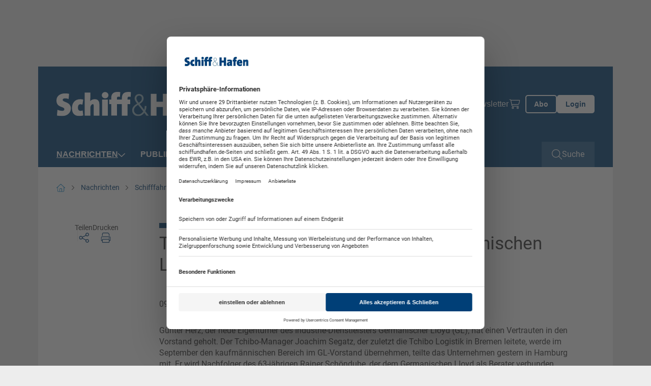

--- FILE ---
content_type: text/css; charset=utf-8
request_url: https://www.schiffundhafen.de/typo3conf/ext/sitepackage_schiffundhafen/Resources/Public/assets/css/css.plugin.news-detail.min.css?1768986899
body_size: 943
content:
.frame-type-news_newsdetail{max-width:unset;padding-inline:0;margin-inline:0}.frame-type-news_newsdetail .news-detail{--bs-columns: 10;grid-row-gap:2rem}.frame-type-news_newsdetail .news-detail-image .aspect-ratios-box{height:auto}.frame-type-news_newsdetail .news-detail .frame{--bs-columns: 12}.frame-type-news_newsdetail .news-detail .frame-header{margin-bottom:0}.frame-type-news_newsdetail .news-detail-author{margin-top:3rem;gap:2rem;padding:2rem;width:100%;max-width:515px;border-radius:5px;border:1px solid var(--color-grey)}.frame-type-news_newsdetail .news-detail-author-img{--img-size: 100px;width:var(--img-size);height:var(--img-size);overflow:hidden;border-radius:50%;flex-shrink:0}.frame-type-news_newsdetail .news-detail-author-img img{object-fit:cover}.frame-type-news_newsdetail .news-detail-author-meta-name{font-weight:var(--fw-bold)}.frame-type-news_newsdetail .news-detail-author-meta-description{font-family:var(--ff-secondary);font-size:var(--fs-medium-mobile)}.frame-type-news_newsdetail .news-detail-author-meta-social{margin-top:2rem;gap:1rem;isolation:isolate}.frame-type-news_newsdetail .news-detail-author-meta-social-link{--social-icon-bg-size: 3rem;--social-icon-size: 1.5rem;--social-icon-color: var(--color-light-primary);display:grid;place-items:center;position:relative;width:var(--social-icon-bg-size);height:var(--social-icon-bg-size);font-size:var(--social-icon-size);color:var(--color-white);border-radius:50%;background-color:var(--color-primary);transition:color 250ms,background-color 250ms ease}.frame-type-news_newsdetail .news-detail-author-meta-social-link::after{--social-icon-hover-offset: 2px;content:"";z-index:-1;position:absolute;top:50%;left:50%;width:calc(100% + var(--social-icon-hover-offset));height:calc(100% + var(--social-icon-hover-offset));border-radius:50%;background-color:var(--social-icon-color);box-shadow:0 0 8px var(--social-icon-color);opacity:0;transform:translate(-50%, -50%);transition:opacity 250ms ease}.frame-type-news_newsdetail .news-detail-author-meta-social-link .aspect-ratios-box{display:inline-grid}.frame-type-news_newsdetail .news-detail-author-meta-social-link img{--img-size: 17px;width:var(--img-size);height:var(--img-size)}.frame-type-news_newsdetail .news-detail-box{--box-gap: 4rem;gap:var(--box-gap);font-size:var(--fs-medium-mobile)}.frame-type-news_newsdetail .news-detail-box-item{position:relative;gap:1rem}.frame-type-news_newsdetail .news-detail-box-item:not(:first-child)::before{content:"";position:absolute;top:50%;left:calc(var(--box-gap)/2*-1);display:block;width:1px;height:calc(100% - 8px);background-color:var(--color-grey);transform:translateY(-50%)}.frame-type-news_newsdetail .news-detail-box-feedback-icons{gap:1rem}.frame-type-news_newsdetail .news-detail-box a{background:none !important;display:flex;gap:.5rem;flex-direction:column;align-items:center;white-space:nowrap}.frame-type-news_newsdetail .news-detail-box a::before{--icon-size: 20px;content:"";display:block;width:var(--icon-size);height:var(--icon-size);background-repeat:no-repeat;background-position:center;background-size:100%;will-change:transform;transform:scale(1);transform-origin:center;transition:transform 250ms ease}.frame-type-news_newsdetail .news-detail-box a.thumb-up::before{background-image:url(/typo3conf/ext/sitepackage_schiffundhafen/Resources/Public/assets/images/svg/custom_icon_primary_thumbs-up.de1a39794b5628e8c63c.svg)}.frame-type-news_newsdetail .news-detail-box a.thumb-down::before{background-image:url(/typo3conf/ext/sitepackage_schiffundhafen/Resources/Public/assets/images/svg/custom_icon_primary_thumbs-down.132f9a7022d152b56238.svg)}.frame-type-news_newsdetail .news-detail-box a.msg::before{background-image:url(/typo3conf/ext/sitepackage_schiffundhafen/Resources/Public/assets/images/svg/custom_icon_primary_msg.5cdafe12d590694d7d88.svg)}.frame-type-news_newsdetail .news-detail-box a.share::before{background-image:url(/typo3conf/ext/sitepackage_schiffundhafen/Resources/Public/assets/images/svg/custom_icon_primary_share.f6a0db04ffbf850fefce.svg)}.frame-type-news_newsdetail .news-detail-box a.print::before{background-image:url(/typo3conf/ext/sitepackage_schiffundhafen/Resources/Public/assets/images/svg/custom_icon_primary_print.d72097a0f747e221b96c.svg)}.frame-type-news_newsdetail .news-detail-intro-title.frame-header-headline{font-family:var(--ff-primary)}.frame-type-news_newsdetail .news-detail-intro .teaser-text{font-family:var(--ff-secondary);font-size:var(--fs-large-mobile)}.frame-type-news_newsdetail .news-detail-content .content-text{margin-bottom:3rem}.frame-type-news_newsdetail .news-detail-content iframe{max-width:100%}@media(min-width: 992px){.frame-type-news_newsdetail .news-detail{grid-gap:3rem 8rem;grid-template-areas:"nd-image nd-image" "nd-sidebar nd-intro" "nd-sidebar nd-content"}.frame-type-news_newsdetail .news-detail-image{grid-area:nd-image;margin-bottom:5rem}.frame-type-news_newsdetail .news-detail-intro{position:relative;grid-area:nd-intro}.frame-type-news_newsdetail .news-detail-sidebar{grid-area:nd-sidebar}.frame-type-news_newsdetail .news-detail-content{grid-area:nd-content;overflow:hidden}.frame-type-news_newsdetail .news-detail-box{--box-gap: 6rem}.frame-type-news_newsdetail .news-detail-box-sticky{position:sticky;top:calc(var(--header-offset-height) + 3rem)}}@media(hover: hover){.frame-type-news_newsdetail .news-detail-author-meta-social-link:hover{color:var(--social-icon-color);background-color:var(--color-light-primary)}.frame-type-news_newsdetail .news-detail-author-meta-social-link:hover::after{opacity:1}.frame-type-news_newsdetail .news-detail-box a:hover{cursor:pointer}.frame-type-news_newsdetail .news-detail-box a:hover::before{transform:scale(1.1)}}


--- FILE ---
content_type: application/javascript; charset=utf-8
request_url: https://www.schiffundhafen.de/typo3conf/ext/sitepackage_schiffundhafen/Resources/Public/assets/js/chunks/js.chunks.sticky-button.3ef678c37a9f47a42ed1.min.js
body_size: 100
content:
"use strict";(globalThis.webpackChunksitepackage_schiffundhafen=globalThis.webpackChunksitepackage_schiffundhafen||[]).push([[36],{8900:(t,e,n)=>{n.r(e),n.d(e,{StickyButton:()=>l,default:()=>p});n(7180);function i(t,e){s(t,e),e.add(t)}function s(t,e){if(e.has(t))throw new TypeError("Cannot initialize the same private elements twice on an object")}function a(t,e){var n=function(t,e,n){if(!e.has(t))throw new TypeError("attempted to "+n+" private field on non-instance");return e.get(t)}(t,e,"get");return function(t,e){if(e.get)return e.get.call(t);return e.value}(t,n)}function o(t,e,n){if(!e.has(t))throw new TypeError("attempted to get private field on non-instance");return n}var r=new WeakMap,c=new WeakSet,h=new WeakSet,u=new WeakSet;class l{constructor(t){var e,n,a;i(this,u),i(this,h),i(this,c),a={writable:!0,value:5e3},s(e=this,n=r),n.set(e,a),o(this,c,f).call(this,t)}}function f(t){let e=setTimeout((()=>o(this,h,d).call(this,t)),a(this,r));t.addEventListener("mouseenter",(()=>{clearTimeout(e),o(this,u,w).call(this,t)})),t.addEventListener("mouseleave",(()=>e=setTimeout((()=>o(this,h,d).call(this,t)),a(this,r))))}function d(t){t.classList.remove("sticky-button-show")}function w(t){t.classList.add("sticky-button-show")}const p=l}}]);

--- FILE ---
content_type: application/javascript; charset=utf-8
request_url: https://www.schiffundhafen.de/typo3conf/ext/sitepackage_schiffundhafen/Resources/Public/assets/js/js.base.main.min.js?1768986900
body_size: 78487
content:
(()=>{var t,e,n,i,o={2798:(t,e,n)=>{"use strict";var i;function o(t,e,n){var i;return(e="symbol"==typeof(i=function(t,e){if("object"!=typeof t||!t)return t;var n=t[Symbol.toPrimitive];if(void 0!==n){var i=n.call(t,e||"default");if("object"!=typeof i)return i;throw new TypeError("@@toPrimitive must return a primitive value.")}return("string"===e?String:Number)(t)}(e,"string"))?i:String(i))in t?Object.defineProperty(t,e,{value:n,enumerable:!0,configurable:!0,writable:!0}):t[e]=n,t}function r(t,e,n){return function(t,e){if(t!==e)throw new TypeError("Private static access of wrong provenance")}(t,e),function(t,e){if(void 0===t)throw new TypeError("attempted to "+e+" private static field before its declaration")}(n,"get"),function(t,e){if(e.get)return e.get.call(t);return e.value}(t,n)}n.d(e,{W:()=>s});class s{}i=s;var a={writable:!0,value:{}},l={writable:!0,value:{}},c={writable:!0,value:{}};o(s,"getById",(function(t){let e=arguments.length>1&&void 0!==arguments[1]?arguments[1]:document;return!(arguments.length>2&&void 0!==arguments[2]&&arguments[2])&&t in r(i,i,a)||(r(i,i,a)[t]=e.getElementById(t)),r(i,i,a)[t]})),o(s,"getByQuerySelector",(function(t){let e=arguments.length>1&&void 0!==arguments[1]?arguments[1]:document;return!(arguments.length>2&&void 0!==arguments[2]&&arguments[2])&&t in r(i,i,l)||(r(i,i,l)[t]=e.querySelector(t)),r(i,i,l)[t]})),o(s,"getByQuerySelectorAll",(function(t){let e=arguments.length>1&&void 0!==arguments[1]?arguments[1]:document;return!(arguments.length>2&&void 0!==arguments[2]&&arguments[2])&&t in r(i,i,c)||(r(i,i,c)[t]=e.querySelectorAll(t)),r(i,i,c)[t]}))},7519:(t,e,n)=>{"use strict";n.d(e,{h:()=>w});var i,o,r,s,a,l=n(411),c=n.n(l),u=n(5810);n(7180),n(7106);function h(t,e,n){return function(t,e){if(t!==e)throw new TypeError("Private static access of wrong provenance")}(t,e),function(t,e){if(void 0===t)throw new TypeError("attempted to "+e+" private static field before its declaration")}(n,"get"),function(t,e){if(e.get)return e.get.call(t);return e.value}(t,n)}class d{}i=d,o=d,s=(t,e)=>{h(i,i,p).call(i,t,e)},(r="symbol"==typeof(a=function(t,e){if("object"!=typeof t||!t)return t;var n=t[Symbol.toPrimitive];if(void 0!==n){var i=n.call(t,e||"default");if("object"!=typeof i)return i;throw new TypeError("@@toPrimitive must return a primitive value.")}return("string"===e?String:Number)(t)}(r="init","string"))?a:String(a))in o?Object.defineProperty(o,r,{value:s,enumerable:!0,configurable:!0,writable:!0}):o[r]=s;var f,p={writable:!0,value:(t,e)=>{switch(t){case"collapse":Promise.resolve().then(n.bind(n,3374)).then((t=>{t.Collapse.init()}));break;case"offcanvas":Promise.resolve().then(n.bind(n,1202)).then((t=>{t.Offcanvas.init()}));break;case"slider":n.e(309).then(n.bind(n,6471)).then((t=>{t.Slider.init()}));break;case"header-element":n.e(3430).then(n.bind(n,4954)).then((t=>{document.querySelectorAll(".headerelement").forEach((e=>new t.HeaderElement(e)))}));break;case"sticky-button":n.e(36).then(n.bind(n,8900)).then((t=>{document.querySelectorAll(".sticky-button.my-dvz-link").forEach((e=>new t.StickyButton(e)))}));break;case"rating":n.e(6021).then(n.bind(n,3869)).then((t=>{document.querySelectorAll("[data-rating]").forEach((e=>new t.Rating(e)))}));case"share-modal":n.e(1950).then(n.bind(n,3938)).then((t=>{document.querySelectorAll(".share[data-fancybox]").forEach((e=>new t.ShareModal(e)))}));case"search":n.e(6464).then(n.bind(n,9193)).then((t=>new t.Search));break;case"xhr-container":n.e(4225).then(n.bind(n,7422)).then((t=>new t.XhrContainer));break;case"tabs":n.e(1950).then(n.bind(n,8705)).then((t=>new t.Tabs(e)));break;case"form-job":n.e(1950).then(n.bind(n,7106)).then((t=>new t.FormJob(e)));break;case"dvv-map":n.e(1338).then(n.bind(n,9208)).then((t=>new t.DvvMap(e)));break;case"event-downloads":n.e(2004).then(n.bind(n,4838)).then((t=>new t.EventDownloads(e)));break;case"filterSelect":n.e(4683).then(n.bind(n,1138)).then((t=>new t.FilterSelect))}}};function g(t,e,n){return e=function(t){var e=function(t,e){if("object"!=typeof t||!t)return t;var n=t[Symbol.toPrimitive];if(void 0!==n){var i=n.call(t,e||"default");if("object"!=typeof i)return i;throw new TypeError("@@toPrimitive must return a primitive value.")}return("string"===e?String:Number)(t)}(t,"string");return"symbol"==typeof e?e:String(e)}(e),e in t?Object.defineProperty(t,e,{value:n,enumerable:!0,configurable:!0,writable:!0}):t[e]=n,t}function m(t,e,n,i){return y(t,e),b(n,"set"),function(t,e,n){if(e.set)e.set.call(t,n);else{if(!e.writable)throw new TypeError("attempted to set read only private field");e.value=n}}(t,n,i),i}function v(t,e,n){return y(t,e),b(n,"get"),function(t,e){if(e.get)return e.get.call(t);return e.value}(t,n)}function b(t,e){if(void 0===t)throw new TypeError("attempted to "+e+" private static field before its declaration")}function y(t,e){if(t!==e)throw new TypeError("Private static access of wrong provenance")}class w{}f=w;var E={writable:!0,value:100},S={writable:!0,value:400},x={writable:!0,value:null},T={writable:!0,value:null},P={writable:!0,value:{}};g(w,"init",(()=>{v(f,f,C).call(f)}));var C={writable:!0,value:()=>{null===v(f,f,x)&&m(f,f,x,new(c())({unobserve_entered:!0,elements_selector:`.${u.Q.CSS_CLASS.LAZY}`,threshold:v(f,f,E),use_native:!0})),null===v(f,f,T)&&m(f,f,T,new(c())({unobserve_entered:!0,elements_selector:`.${u.Q.CSS_CLASS.LAZY_MODULE}`,threshold:v(f,f,S),callback_enter:t=>{const e=t.getAttribute("data-lazy-module");e in v(f,f,P)||(d.init(e,t),v(f,f,P)[e]=!0)}}))}};g(w,"update",(()=>{f.updateNative(),f.updateNonNative()})),g(w,"updateNative",(()=>{null===v(f,f,x)?f.init():v(f,f,x).update()})),g(w,"updateNonNative",(()=>{null===v(f,f,T)?f.init():v(f,f,T).update()}))},5810:(t,e,n)=>{"use strict";function i(t,e,n){var i;return(e="symbol"==typeof(i=function(t,e){if("object"!=typeof t||!t)return t;var n=t[Symbol.toPrimitive];if(void 0!==n){var i=n.call(t,e||"default");if("object"!=typeof i)return i;throw new TypeError("@@toPrimitive must return a primitive value.")}return("string"===e?String:Number)(t)}(e,"string"))?i:String(i))in t?Object.defineProperty(t,e,{value:n,enumerable:!0,configurable:!0,writable:!0}):t[e]=n,t}n.d(e,{Q:()=>o});class o{}i(o,"CSS_CLASS",{COLLAPSE:".collapse",OFFCANVAS:".offcanvas",SLIDER:".swiper",LAZY:"lazy",LAZY_MODULE:"lazy-module",NAVBAR_WRAPPER:".navbar-wrapper",NAVBAR_SPACEHOLDER:".navbar-spaceholder",NAV_SECOND_LVL_TRIGGER:".second-lvl-trigger",META_NAVIGATION:".meta-nav",HEADER:".header",TABLE:".table.table-responsive",ACCORDION_ITEM:".accordion-item",ACCORDION_TITLE:".accordion-title",BREADCRUMB_CONTAINER:".breadcrumb-container"}),i(o,"ID",{HEADER:"header",ToTopButton:"back-to-top"}),i(o,"TAG",{HTML:"html",SMOOTH_SCROLL_LINKS:'a:not([data-disable-smooth-scroll])[href*="#"]',LIGHTBOX_LINKS:"a.lightbox",BREADCRUMB:"ol.breadcrumb"})},7106:(t,e,n)=>{"use strict";n.r(e),n.d(e,{FormJob:()=>a});n(7180);function i(t,e){!function(t,e){if(e.has(t))throw new TypeError("Cannot initialize the same private elements twice on an object")}(t,e),e.add(t)}function o(t,e,n){if(!e.has(t))throw new TypeError("attempted to get private field on non-instance");return n}var r=new WeakSet,s=new WeakSet;class a{constructor(t){i(this,s),i(this,r),o(this,r,l).call(this,t)}}function l(t){if(t){let t=[140,224,280],e=t[0],n=!1,i=document.querySelector(".form-job-description"),r=this;document.addEventListener("click",(function(n){n.target.matches(".form-job-format")&&(e=t[n.target.value],o(r,s,c).call(r,i))}),!1),document.addEventListener("keyup",(function(t){if(t.target.matches(".form-job-description")){let i=e-t.target.value.length;if(t.target.value.length>0&&(t.target.parentElement.classList.remove("has-error"),t.target.nextElementSibling&&t.target.nextElementSibling.matches(".error")&&t.target.nextElementSibling.remove()),n=!1,i<0){i=0,n=!0,t.target.parentElement.classList.add("has-error");let o=document.createElement("span");o.classList.add("error"),o.classList.add("help-block"),o.innerHTML="Bitte kürzen Sie den Text auf "+e+" Zeichen oder wählen Sie ein größeres Format.",t.target.parentNode.insertBefore(o,t.target.nextSibling)}document.getElementById("form-job-description-counter").innerText=i}}),!1),o(r,s,c).call(r,i),document.addEventListener("submit",(function(t){t.target.matches(".form-job")&&n&&(t.preventDefault(),o(r,s,c).call(r,i))}))}}function c(t){if(t)for(let e=0;e<=255;e++){const n=new KeyboardEvent("keyup",{keyCode:e,bubbles:!0,cancelable:!0});t.dispatchEvent(n)}}},3374:(t,e,n)=>{"use strict";n.r(e),n.d(e,{Collapse:()=>u});var i,o=n(2798),r=n(5810),s=n(8960),a=n.n(s);function l(t,e,n){var i;return(e="symbol"==typeof(i=function(t,e){if("object"!=typeof t||!t)return t;var n=t[Symbol.toPrimitive];if(void 0!==n){var i=n.call(t,e||"default");if("object"!=typeof i)return i;throw new TypeError("@@toPrimitive must return a primitive value.")}return("string"===e?String:Number)(t)}(e,"string"))?i:String(i))in t?Object.defineProperty(t,e,{value:n,enumerable:!0,configurable:!0,writable:!0}):t[e]=n,t}function c(t,e,n){return function(t,e){if(t!==e)throw new TypeError("Private static access of wrong provenance")}(t,e),n}class u{}function h(){o.W.getByQuerySelectorAll(r.Q.CSS_CLASS.COLLAPSE).forEach((t=>{document.querySelectorAll(`[data-bs-target="#${t.id}"]`).forEach((e=>{i.elements.hasOwnProperty(e.dataset.bsTarget)||(e.addEventListener("click",(e=>{a().getOrCreateInstance(t).toggle()})),i.elements[e.dataset.bsTarget]=e)})),t.addEventListener("hide.bs.collapse",(e=>{document.querySelectorAll(`[data-bs-target="#${t.id}"]`).forEach((t=>{t.classList.add("collapsed")}))})),t.addEventListener("show.bs.collapse",(e=>{document.querySelectorAll(`[data-bs-target="#${t.id}"]`).forEach((t=>{t.classList.remove("collapsed")}))}))}))}i=u,l(u,"elements",{}),l(u,"init",(()=>{c(i,i,h).call(i)}))},1202:(t,e,n)=>{"use strict";n.r(e),n.d(e,{Offcanvas:()=>u});var i,o=n(2798),r=n(5810),s=n(3015),a=n.n(s);function l(t,e,n){var i;return(e="symbol"==typeof(i=function(t,e){if("object"!=typeof t||!t)return t;var n=t[Symbol.toPrimitive];if(void 0!==n){var i=n.call(t,e||"default");if("object"!=typeof i)return i;throw new TypeError("@@toPrimitive must return a primitive value.")}return("string"===e?String:Number)(t)}(e,"string"))?i:String(i))in t?Object.defineProperty(t,e,{value:n,enumerable:!0,configurable:!0,writable:!0}):t[e]=n,t}function c(t,e,n){return function(t,e){if(t!==e)throw new TypeError("Private static access of wrong provenance")}(t,e),n}class u{}function h(){o.W.getByQuerySelectorAll(r.Q.CSS_CLASS.OFFCANVAS).forEach((t=>{document.querySelectorAll(`[data-bs-target="#${t.id}"]`).forEach((e=>{i.elements.hasOwnProperty(e.dataset.bsTarget)||(e.addEventListener("click",(e=>{a().getOrCreateInstance(t).toggle()})),i.elements[e.dataset.bsTarget]=e)})),t.addEventListener("show.bs.offcanvas",(t=>{document.body.classList.toggle("overlay-open",!0)})),t.addEventListener("hidden.bs.offcanvas",(t=>{document.body.classList.toggle("overlay-open",!1)}))}))}i=u,l(u,"elements",{}),l(u,"init",(()=>{c(i,i,h).call(i)}))},804:()=>{!function(){function t(t,e,n,i){return t+=i,i>0&&t>n?t=e+(t-n-1):i<0&&t<e&&(t=n-(e-t-1)),String.fromCharCode(t)}document.addEventListener("click",(e=>{let n;if(e.target instanceof HTMLAnchorElement?n=e.target:e.target.closest("a")&&(n=e.target.closest("a")),n instanceof HTMLAnchorElement&&n.hasAttribute("data-mailto-token")&&n.hasAttribute("data-mailto-vector")){e.preventDefault();var i=(r=n.dataset).mailtoToken,o=-1*parseInt(r.mailtoVector,10);document.location.href=function(e,n){for(var i="",o=0;o<e.length;o++){var r=e.charCodeAt(o);i+=r>=43&&r<=58?t(r,43,58,n):r>=64&&r<=90?t(r,64,90,n):r>=97&&r<=122?t(r,97,122,n):e.charAt(o)}return i}(i,o)}var r;n instanceof HTMLAnchorElement&&n.hasAttribute("data-window-url")&&(e.preventDefault(),function(t,e,n){var i=window.open(t,e,n);i&&i.focus()}((r=n.dataset).windowUrl,r.windowTarget||null,r.windowFeatures||null))}))}()},100:(t,e,n)=>{"use strict";n.r(e),n.d(e,{Carousel:()=>K,Fancybox:()=>xe,Panzoom:()=>j});const i=(t,e=1e4)=>(t=parseFloat(t+"")||0,Math.round((t+Number.EPSILON)*e)/e),o=function(t){if(!(t&&t instanceof Element&&t.offsetParent))return!1;const e=t.scrollHeight>t.clientHeight,n=window.getComputedStyle(t).overflowY,i=-1!==n.indexOf("hidden"),o=-1!==n.indexOf("visible");return e&&!i&&!o},r=function(t,e=void 0){return!(!t||t===document.body||e&&t===e)&&(o(t)?t:r(t.parentElement,e))},s=function(t){var e=(new DOMParser).parseFromString(t,"text/html").body;if(e.childElementCount>1){for(var n=document.createElement("div");e.firstChild;)n.appendChild(e.firstChild);return n}return e.firstChild},a=t=>`${t||""}`.split(" ").filter((t=>!!t)),l=(t,e,n)=>{t&&a(e).forEach((e=>{t.classList.toggle(e,n||!1)}))};class c{constructor(t){Object.defineProperty(this,"pageX",{enumerable:!0,configurable:!0,writable:!0,value:void 0}),Object.defineProperty(this,"pageY",{enumerable:!0,configurable:!0,writable:!0,value:void 0}),Object.defineProperty(this,"clientX",{enumerable:!0,configurable:!0,writable:!0,value:void 0}),Object.defineProperty(this,"clientY",{enumerable:!0,configurable:!0,writable:!0,value:void 0}),Object.defineProperty(this,"id",{enumerable:!0,configurable:!0,writable:!0,value:void 0}),Object.defineProperty(this,"time",{enumerable:!0,configurable:!0,writable:!0,value:void 0}),Object.defineProperty(this,"nativePointer",{enumerable:!0,configurable:!0,writable:!0,value:void 0}),this.nativePointer=t,this.pageX=t.pageX,this.pageY=t.pageY,this.clientX=t.clientX,this.clientY=t.clientY,this.id=self.Touch&&t instanceof Touch?t.identifier:-1,this.time=Date.now()}}const u={passive:!1};class h{constructor(t,{start:e=(()=>!0),move:n=(()=>{}),end:i=(()=>{})}){Object.defineProperty(this,"element",{enumerable:!0,configurable:!0,writable:!0,value:void 0}),Object.defineProperty(this,"startCallback",{enumerable:!0,configurable:!0,writable:!0,value:void 0}),Object.defineProperty(this,"moveCallback",{enumerable:!0,configurable:!0,writable:!0,value:void 0}),Object.defineProperty(this,"endCallback",{enumerable:!0,configurable:!0,writable:!0,value:void 0}),Object.defineProperty(this,"currentPointers",{enumerable:!0,configurable:!0,writable:!0,value:[]}),Object.defineProperty(this,"startPointers",{enumerable:!0,configurable:!0,writable:!0,value:[]}),this.element=t,this.startCallback=e,this.moveCallback=n,this.endCallback=i;for(const t of["onPointerStart","onTouchStart","onMove","onTouchEnd","onPointerEnd","onWindowBlur"])this[t]=this[t].bind(this);this.element.addEventListener("mousedown",this.onPointerStart,u),this.element.addEventListener("touchstart",this.onTouchStart,u),this.element.addEventListener("touchmove",this.onMove,u),this.element.addEventListener("touchend",this.onTouchEnd),this.element.addEventListener("touchcancel",this.onTouchEnd)}onPointerStart(t){if(!t.buttons||0!==t.button)return;const e=new c(t);this.currentPointers.some((t=>t.id===e.id))||this.triggerPointerStart(e,t)&&(window.addEventListener("mousemove",this.onMove),window.addEventListener("mouseup",this.onPointerEnd),window.addEventListener("blur",this.onWindowBlur))}onTouchStart(t){for(const e of Array.from(t.changedTouches||[]))this.triggerPointerStart(new c(e),t);window.addEventListener("blur",this.onWindowBlur)}onMove(t){const e=this.currentPointers.slice(),n="changedTouches"in t?Array.from(t.changedTouches||[]).map((t=>new c(t))):[new c(t)],i=[];for(const t of n){const e=this.currentPointers.findIndex((e=>e.id===t.id));e<0||(i.push(t),this.currentPointers[e]=t)}i.length&&this.moveCallback(t,this.currentPointers.slice(),e)}onPointerEnd(t){t.buttons>0&&0!==t.button||(this.triggerPointerEnd(t,new c(t)),window.removeEventListener("mousemove",this.onMove),window.removeEventListener("mouseup",this.onPointerEnd),window.removeEventListener("blur",this.onWindowBlur))}onTouchEnd(t){for(const e of Array.from(t.changedTouches||[]))this.triggerPointerEnd(t,new c(e))}triggerPointerStart(t,e){return!!this.startCallback(e,t,this.currentPointers.slice())&&(this.currentPointers.push(t),this.startPointers.push(t),!0)}triggerPointerEnd(t,e){const n=this.currentPointers.findIndex((t=>t.id===e.id));n<0||(this.currentPointers.splice(n,1),this.startPointers.splice(n,1),this.endCallback(t,e,this.currentPointers.slice()))}onWindowBlur(){this.clear()}clear(){for(;this.currentPointers.length;){const t=this.currentPointers[this.currentPointers.length-1];this.currentPointers.splice(this.currentPointers.length-1,1),this.startPointers.splice(this.currentPointers.length-1,1),this.endCallback(new Event("touchend",{bubbles:!0,cancelable:!0,clientX:t.clientX,clientY:t.clientY}),t,this.currentPointers.slice())}}stop(){this.element.removeEventListener("mousedown",this.onPointerStart,u),this.element.removeEventListener("touchstart",this.onTouchStart,u),this.element.removeEventListener("touchmove",this.onMove,u),this.element.removeEventListener("touchend",this.onTouchEnd),this.element.removeEventListener("touchcancel",this.onTouchEnd),window.removeEventListener("mousemove",this.onMove),window.removeEventListener("mouseup",this.onPointerEnd),window.removeEventListener("blur",this.onWindowBlur)}}function d(t,e){return e?Math.sqrt(Math.pow(e.clientX-t.clientX,2)+Math.pow(e.clientY-t.clientY,2)):0}function f(t,e){return e?{clientX:(t.clientX+e.clientX)/2,clientY:(t.clientY+e.clientY)/2}:t}const p=t=>"object"==typeof t&&null!==t&&t.constructor===Object&&"[object Object]"===Object.prototype.toString.call(t),g=(t,...e)=>{const n=e.length;for(let i=0;i<n;i++){const n=e[i]||{};Object.entries(n).forEach((([e,n])=>{const i=Array.isArray(n)?[]:{};t[e]||Object.assign(t,{[e]:i}),p(n)?Object.assign(t[e],g(i,n)):Array.isArray(n)?Object.assign(t,{[e]:[...n]}):Object.assign(t,{[e]:n})}))}return t},m=function(t,e){return t.split(".").reduce(((t,e)=>"object"==typeof t?t[e]:void 0),e)};class v{constructor(t={}){Object.defineProperty(this,"options",{enumerable:!0,configurable:!0,writable:!0,value:t}),Object.defineProperty(this,"events",{enumerable:!0,configurable:!0,writable:!0,value:new Map}),this.setOptions(t);for(const t of Object.getOwnPropertyNames(Object.getPrototypeOf(this)))t.startsWith("on")&&"function"==typeof this[t]&&(this[t]=this[t].bind(this))}setOptions(t){this.options=t?g({},this.constructor.defaults,t):{};for(const[t,e]of Object.entries(this.option("on")||{}))this.on(t,e)}option(t,...e){let n=m(t,this.options);return n&&"function"==typeof n&&(n=n.call(this,this,...e)),n}optionFor(t,e,n,...i){let o=m(e,t);var r;"string"!=typeof(r=o)||isNaN(r)||isNaN(parseFloat(r))||(o=parseFloat(o)),"true"===o&&(o=!0),"false"===o&&(o=!1),o&&"function"==typeof o&&(o=o.call(this,this,t,...i));let s=m(e,this.options);return s&&"function"==typeof s?o=s.call(this,this,t,...i,o):void 0===o&&(o=s),void 0===o?n:o}cn(t){const e=this.options.classes;return e&&e[t]||""}localize(t,e=[]){t=String(t).replace(/\{\{(\w+).?(\w+)?\}\}/g,((t,e,n)=>{let i="";return n?i=this.option(`${e[0]+e.toLowerCase().substring(1)}.l10n.${n}`):e&&(i=this.option(`l10n.${e}`)),i||(i=t),i}));for(let n=0;n<e.length;n++)t=t.split(e[n][0]).join(e[n][1]);return t.replace(/\{\{(.*?)\}\}/g,((t,e)=>e))}on(t,e){let n=[];"string"==typeof t?n=t.split(" "):Array.isArray(t)&&(n=t),this.events||(this.events=new Map),n.forEach((t=>{let n=this.events.get(t);n||(this.events.set(t,[]),n=[]),n.includes(e)||n.push(e),this.events.set(t,n)}))}off(t,e){let n=[];"string"==typeof t?n=t.split(" "):Array.isArray(t)&&(n=t),n.forEach((t=>{const n=this.events.get(t);if(Array.isArray(n)){const t=n.indexOf(e);t>-1&&n.splice(t,1)}}))}emit(t,...e){[...this.events.get(t)||[]].forEach((t=>t(this,...e))),"*"!==t&&this.emit("*",t,...e)}}Object.defineProperty(v,"version",{enumerable:!0,configurable:!0,writable:!0,value:"5.0.33"}),Object.defineProperty(v,"defaults",{enumerable:!0,configurable:!0,writable:!0,value:{}});class b extends v{constructor(t={}){super(t),Object.defineProperty(this,"plugins",{enumerable:!0,configurable:!0,writable:!0,value:{}})}attachPlugins(t={}){const e=new Map;for(const[n,i]of Object.entries(t)){const t=this.option(n),o=this.plugins[n];o||!1===t?o&&!1===t&&(o.detach(),delete this.plugins[n]):e.set(n,new i(this,t||{}))}for(const[t,n]of e)this.plugins[t]=n,n.attach()}detachPlugins(t){t=t||Object.keys(this.plugins);for(const e of t){const t=this.plugins[e];t&&t.detach(),delete this.plugins[e]}return this.emit("detachPlugins"),this}}var y;!function(t){t[t.Init=0]="Init",t[t.Error=1]="Error",t[t.Ready=2]="Ready",t[t.Panning=3]="Panning",t[t.Mousemove=4]="Mousemove",t[t.Destroy=5]="Destroy"}(y||(y={}));const w=["a","b","c","d","e","f"],E={PANUP:"Move up",PANDOWN:"Move down",PANLEFT:"Move left",PANRIGHT:"Move right",ZOOMIN:"Zoom in",ZOOMOUT:"Zoom out",TOGGLEZOOM:"Toggle zoom level",TOGGLE1TO1:"Toggle zoom level",ITERATEZOOM:"Toggle zoom level",ROTATECCW:"Rotate counterclockwise",ROTATECW:"Rotate clockwise",FLIPX:"Flip horizontally",FLIPY:"Flip vertically",FITX:"Fit horizontally",FITY:"Fit vertically",RESET:"Reset",TOGGLEFS:"Toggle fullscreen"},S={content:null,width:"auto",height:"auto",panMode:"drag",touch:!0,dragMinThreshold:3,lockAxis:!1,mouseMoveFactor:1,mouseMoveFriction:.12,zoom:!0,pinchToZoom:!0,panOnlyZoomed:"auto",minScale:1,maxScale:2,friction:.25,dragFriction:.35,decelFriction:.05,click:"toggleZoom",dblClick:!1,wheel:"zoom",wheelLimit:7,spinner:!0,bounds:"auto",infinite:!1,rubberband:!0,bounce:!0,maxVelocity:75,transformParent:!1,classes:{content:"f-panzoom__content",isLoading:"is-loading",canZoomIn:"can-zoom_in",canZoomOut:"can-zoom_out",isDraggable:"is-draggable",isDragging:"is-dragging",inFullscreen:"in-fullscreen",htmlHasFullscreen:"with-panzoom-in-fullscreen"},l10n:E},x='<circle cx="25" cy="25" r="20"></circle>',T='<div class="f-spinner"><svg viewBox="0 0 50 50">'+x+x+"</svg></div>",P=t=>t&&null!==t&&t instanceof Element&&"nodeType"in t,C=(t,e)=>{t&&a(e).forEach((e=>{t.classList.remove(e)}))},O=(t,e)=>{t&&a(e).forEach((e=>{t.classList.add(e)}))},A={a:1,b:0,c:0,d:1,e:0,f:0},L=1e4,_="mousemove",M="drag",k="content";let R=null,I=null;class j extends b{get fits(){return this.contentRect.width-this.contentRect.fitWidth<1&&this.contentRect.height-this.contentRect.fitHeight<1}get isTouchDevice(){return null===I&&(I=window.matchMedia("(hover: none)").matches),I}get isMobile(){return null===R&&(R=/iPhone|iPad|iPod|Android/i.test(navigator.userAgent)),R}get panMode(){return this.options.panMode!==_||this.isTouchDevice?M:_}get panOnlyZoomed(){const t=this.options.panOnlyZoomed;return"auto"===t?this.isTouchDevice:t}get isInfinite(){return this.option("infinite")}get angle(){return 180*Math.atan2(this.current.b,this.current.a)/Math.PI||0}get targetAngle(){return 180*Math.atan2(this.target.b,this.target.a)/Math.PI||0}get scale(){const{a:t,b:e}=this.current;return Math.sqrt(t*t+e*e)||1}get targetScale(){const{a:t,b:e}=this.target;return Math.sqrt(t*t+e*e)||1}get minScale(){return this.option("minScale")||1}get fullScale(){const{contentRect:t}=this;return t.fullWidth/t.fitWidth||1}get maxScale(){return this.fullScale*(this.option("maxScale")||1)||1}get coverScale(){const{containerRect:t,contentRect:e}=this,n=Math.max(t.height/e.fitHeight,t.width/e.fitWidth)||1;return Math.min(this.fullScale,n)}get isScaling(){return Math.abs(this.targetScale-this.scale)>1e-5&&!this.isResting}get isContentLoading(){const t=this.content;return!!(t&&t instanceof HTMLImageElement)&&!t.complete}get isResting(){if(this.isBouncingX||this.isBouncingY)return!1;for(const t of w){const e="e"==t||"f"===t?1e-4:1e-5;if(Math.abs(this.target[t]-this.current[t])>e)return!1}return!(!this.ignoreBounds&&!this.checkBounds().inBounds)}constructor(t,e={},n={}){var i;if(super(e),Object.defineProperty(this,"pointerTracker",{enumerable:!0,configurable:!0,writable:!0,value:null}),Object.defineProperty(this,"resizeObserver",{enumerable:!0,configurable:!0,writable:!0,value:null}),Object.defineProperty(this,"updateTimer",{enumerable:!0,configurable:!0,writable:!0,value:null}),Object.defineProperty(this,"clickTimer",{enumerable:!0,configurable:!0,writable:!0,value:null}),Object.defineProperty(this,"rAF",{enumerable:!0,configurable:!0,writable:!0,value:null}),Object.defineProperty(this,"isTicking",{enumerable:!0,configurable:!0,writable:!0,value:!1}),Object.defineProperty(this,"ignoreBounds",{enumerable:!0,configurable:!0,writable:!0,value:!1}),Object.defineProperty(this,"isBouncingX",{enumerable:!0,configurable:!0,writable:!0,value:!1}),Object.defineProperty(this,"isBouncingY",{enumerable:!0,configurable:!0,writable:!0,value:!1}),Object.defineProperty(this,"clicks",{enumerable:!0,configurable:!0,writable:!0,value:0}),Object.defineProperty(this,"trackingPoints",{enumerable:!0,configurable:!0,writable:!0,value:[]}),Object.defineProperty(this,"pwt",{enumerable:!0,configurable:!0,writable:!0,value:0}),Object.defineProperty(this,"cwd",{enumerable:!0,configurable:!0,writable:!0,value:0}),Object.defineProperty(this,"pmme",{enumerable:!0,configurable:!0,writable:!0,value:void 0}),Object.defineProperty(this,"friction",{enumerable:!0,configurable:!0,writable:!0,value:0}),Object.defineProperty(this,"state",{enumerable:!0,configurable:!0,writable:!0,value:y.Init}),Object.defineProperty(this,"isDragging",{enumerable:!0,configurable:!0,writable:!0,value:!1}),Object.defineProperty(this,"container",{enumerable:!0,configurable:!0,writable:!0,value:void 0}),Object.defineProperty(this,"content",{enumerable:!0,configurable:!0,writable:!0,value:void 0}),Object.defineProperty(this,"spinner",{enumerable:!0,configurable:!0,writable:!0,value:null}),Object.defineProperty(this,"containerRect",{enumerable:!0,configurable:!0,writable:!0,value:{width:0,height:0,innerWidth:0,innerHeight:0}}),Object.defineProperty(this,"contentRect",{enumerable:!0,configurable:!0,writable:!0,value:{top:0,right:0,bottom:0,left:0,fullWidth:0,fullHeight:0,fitWidth:0,fitHeight:0,width:0,height:0}}),Object.defineProperty(this,"dragStart",{enumerable:!0,configurable:!0,writable:!0,value:{x:0,y:0,top:0,left:0,time:0}}),Object.defineProperty(this,"dragOffset",{enumerable:!0,configurable:!0,writable:!0,value:{x:0,y:0,time:0}}),Object.defineProperty(this,"current",{enumerable:!0,configurable:!0,writable:!0,value:Object.assign({},A)}),Object.defineProperty(this,"target",{enumerable:!0,configurable:!0,writable:!0,value:Object.assign({},A)}),Object.defineProperty(this,"velocity",{enumerable:!0,configurable:!0,writable:!0,value:{a:0,b:0,c:0,d:0,e:0,f:0}}),Object.defineProperty(this,"lockedAxis",{enumerable:!0,configurable:!0,writable:!0,value:!1}),!t)throw new Error("Container Element Not Found");this.container=t,this.initContent(),this.attachPlugins(Object.assign(Object.assign({},j.Plugins),n)),this.emit("attachPlugins"),this.emit("init");const o=this.content;if(o.addEventListener("load",this.onLoad),o.addEventListener("error",this.onError),this.isContentLoading){if(this.option("spinner")){t.classList.add(this.cn("isLoading"));const e=s(T);!t.contains(o)||o.parentElement instanceof HTMLPictureElement?this.spinner=t.appendChild(e):this.spinner=(null===(i=o.parentElement)||void 0===i?void 0:i.insertBefore(e,o))||null}this.emit("beforeLoad")}else queueMicrotask((()=>{this.enable()}))}initContent(){const{container:t}=this,e=this.cn(k);let n=this.option(k)||t.querySelector(`.${e}`);if(n||(n=t.querySelector("img,picture")||t.firstElementChild,n&&O(n,e)),n instanceof HTMLPictureElement&&(n=n.querySelector("img")),!n)throw new Error("No content found");this.content=n}onLoad(){const{spinner:t,container:e,state:n}=this;t&&(t.remove(),this.spinner=null),this.option("spinner")&&e.classList.remove(this.cn("isLoading")),this.emit("afterLoad"),n===y.Init?this.enable():this.updateMetrics()}onError(){this.state!==y.Destroy&&(this.spinner&&(this.spinner.remove(),this.spinner=null),this.stop(),this.detachEvents(),this.state=y.Error,this.emit("error"))}getNextScale(t){const{fullScale:e,targetScale:n,coverScale:i,maxScale:o,minScale:r}=this;let s=r;switch(t){case"toggleMax":s=n-r<.5*(o-r)?o:r;break;case"toggleCover":s=n-r<.5*(i-r)?i:r;break;case"toggleZoom":s=n-r<.5*(e-r)?e:r;break;case"iterateZoom":let t=[1,e,o].sort(((t,e)=>t-e)),a=t.findIndex((t=>t>n+1e-5));s=t[a]||1}return s}attachObserver(){var t;const e=()=>{const{container:t,containerRect:e}=this;return Math.abs(e.width-t.getBoundingClientRect().width)>.1||Math.abs(e.height-t.getBoundingClientRect().height)>.1};this.resizeObserver||void 0===window.ResizeObserver||(this.resizeObserver=new ResizeObserver((()=>{this.updateTimer||(e()?(this.onResize(),this.isMobile&&(this.updateTimer=setTimeout((()=>{e()&&this.onResize(),this.updateTimer=null}),500))):this.updateTimer&&(clearTimeout(this.updateTimer),this.updateTimer=null))}))),null===(t=this.resizeObserver)||void 0===t||t.observe(this.container)}detachObserver(){var t;null===(t=this.resizeObserver)||void 0===t||t.disconnect()}attachEvents(){const{container:t}=this;t.addEventListener("click",this.onClick,{passive:!1,capture:!1}),t.addEventListener("wheel",this.onWheel,{passive:!1}),this.pointerTracker=new h(t,{start:this.onPointerDown,move:this.onPointerMove,end:this.onPointerUp}),document.addEventListener(_,this.onMouseMove)}detachEvents(){var t;const{container:e}=this;e.removeEventListener("click",this.onClick,{passive:!1,capture:!1}),e.removeEventListener("wheel",this.onWheel,{passive:!1}),null===(t=this.pointerTracker)||void 0===t||t.stop(),this.pointerTracker=null,document.removeEventListener(_,this.onMouseMove),document.removeEventListener("keydown",this.onKeydown,!0),this.clickTimer&&(clearTimeout(this.clickTimer),this.clickTimer=null),this.updateTimer&&(clearTimeout(this.updateTimer),this.updateTimer=null)}animate(){this.setTargetForce();const t=this.friction,e=this.option("maxVelocity");for(const n of w)t?(this.velocity[n]*=1-t,e&&!this.isScaling&&(this.velocity[n]=Math.max(Math.min(this.velocity[n],e),-1*e)),this.current[n]+=this.velocity[n]):this.current[n]=this.target[n];this.setTransform(),this.setEdgeForce(),!this.isResting||this.isDragging?this.rAF=requestAnimationFrame((()=>this.animate())):this.stop("current")}setTargetForce(){for(const t of w)"e"===t&&this.isBouncingX||"f"===t&&this.isBouncingY||(this.velocity[t]=(1/(1-this.friction)-1)*(this.target[t]-this.current[t]))}checkBounds(t=0,e=0){const{current:n}=this,i=n.e+t,o=n.f+e,r=this.getBounds(),{x:s,y:a}=r,l=s.min,c=s.max,u=a.min,h=a.max;let d=0,f=0;return l!==1/0&&i<l?d=l-i:c!==1/0&&i>c&&(d=c-i),u!==1/0&&o<u?f=u-o:h!==1/0&&o>h&&(f=h-o),Math.abs(d)<1e-4&&(d=0),Math.abs(f)<1e-4&&(f=0),Object.assign(Object.assign({},r),{xDiff:d,yDiff:f,inBounds:!d&&!f})}clampTargetBounds(){const{target:t}=this,{x:e,y:n}=this.getBounds();e.min!==1/0&&(t.e=Math.max(t.e,e.min)),e.max!==1/0&&(t.e=Math.min(t.e,e.max)),n.min!==1/0&&(t.f=Math.max(t.f,n.min)),n.max!==1/0&&(t.f=Math.min(t.f,n.max))}calculateContentDim(t=this.current){const{content:e,contentRect:n}=this,{fitWidth:i,fitHeight:o,fullWidth:r,fullHeight:s}=n;let a=r,l=s;if(this.option("zoom")||0!==this.angle){const n=!(e instanceof HTMLImageElement||"none"!==window.getComputedStyle(e).maxWidth&&"none"!==window.getComputedStyle(e).maxHeight),c=n?r:i,u=n?s:o,h=this.getMatrix(t),d=new DOMPoint(0,0).matrixTransform(h),f=new DOMPoint(0+c,0).matrixTransform(h),p=new DOMPoint(0+c,0+u).matrixTransform(h),g=new DOMPoint(0,0+u).matrixTransform(h),m=Math.abs(p.x-d.x),v=Math.abs(p.y-d.y),b=Math.abs(g.x-f.x),y=Math.abs(g.y-f.y);a=Math.max(m,b),l=Math.max(v,y)}return{contentWidth:a,contentHeight:l}}setEdgeForce(){if(this.ignoreBounds||this.isDragging||this.panMode===_||this.targetScale<this.scale)return this.isBouncingX=!1,void(this.isBouncingY=!1);const{target:t}=this,{x:e,y:n,xDiff:i,yDiff:o}=this.checkBounds(),r=this.option("maxVelocity");let s=this.velocity.e,a=this.velocity.f;0!==i?(this.isBouncingX=!0,i*s<=0?s+=.14*i:(s=.14*i,e.min!==1/0&&(this.target.e=Math.max(t.e,e.min)),e.max!==1/0&&(this.target.e=Math.min(t.e,e.max))),r&&(s=Math.max(Math.min(s,r),-1*r))):this.isBouncingX=!1,0!==o?(this.isBouncingY=!0,o*a<=0?a+=.14*o:(a=.14*o,n.min!==1/0&&(this.target.f=Math.max(t.f,n.min)),n.max!==1/0&&(this.target.f=Math.min(t.f,n.max))),r&&(a=Math.max(Math.min(a,r),-1*r))):this.isBouncingY=!1,this.isBouncingX&&(this.velocity.e=s),this.isBouncingY&&(this.velocity.f=a)}enable(){const{content:t}=this,e=new DOMMatrixReadOnly(window.getComputedStyle(t).transform);for(const t of w)this.current[t]=this.target[t]=e[t];this.updateMetrics(),this.attachObserver(),this.attachEvents(),this.state=y.Ready,this.emit("ready")}onClick(t){var e;"click"===t.type&&0===t.detail&&(this.dragOffset.x=0,this.dragOffset.y=0),this.isDragging&&(null===(e=this.pointerTracker)||void 0===e||e.clear(),this.trackingPoints=[],this.startDecelAnim());const n=t.target;if(!n||t.defaultPrevented)return;if(n.hasAttribute("disabled"))return t.preventDefault(),void t.stopPropagation();if((()=>{const t=window.getSelection();return t&&"Range"===t.type})()&&!n.closest("button"))return;const i=n.closest("[data-panzoom-action]"),o=n.closest("[data-panzoom-change]"),r=i||o,s=r&&P(r)?r.dataset:null;if(s){const e=s.panzoomChange,n=s.panzoomAction;if((e||n)&&t.preventDefault(),e){let n={};try{n=JSON.parse(e)}catch(t){console&&console.warn("The given data was not valid JSON")}return void this.applyChange(n)}if(n)return void(this[n]&&this[n]())}if(Math.abs(this.dragOffset.x)>3||Math.abs(this.dragOffset.y)>3)return t.preventDefault(),void t.stopPropagation();if(n.closest("[data-fancybox]"))return;const a=this.content.getBoundingClientRect(),l=this.dragStart;if(l.time&&!this.canZoomOut()&&(Math.abs(a.x-l.x)>2||Math.abs(a.y-l.y)>2))return;this.dragStart.time=0;const c=e=>{this.option("zoom",t)&&e&&"string"==typeof e&&/(iterateZoom)|(toggle(Zoom|Full|Cover|Max)|(zoomTo(Fit|Cover|Max)))/.test(e)&&"function"==typeof this[e]&&(t.preventDefault(),this[e]({event:t}))},u=this.option("click",t),h=this.option("dblClick",t);h?(this.clicks++,1==this.clicks&&(this.clickTimer=setTimeout((()=>{1===this.clicks?(this.emit("click",t),!t.defaultPrevented&&u&&c(u)):(this.emit("dblClick",t),t.defaultPrevented||c(h)),this.clicks=0,this.clickTimer=null}),350))):(this.emit("click",t),!t.defaultPrevented&&u&&c(u))}addTrackingPoint(t){const e=this.trackingPoints.filter((t=>t.time>Date.now()-100));e.push(t),this.trackingPoints=e}onPointerDown(t,e,n){var i;if(!1===this.option("touch",t))return!1;this.pwt=0,this.dragOffset={x:0,y:0,time:0},this.trackingPoints=[];const o=this.content.getBoundingClientRect();if(this.dragStart={x:o.x,y:o.y,top:o.top,left:o.left,time:Date.now()},this.clickTimer)return!1;if(this.panMode===_&&this.targetScale>1)return t.preventDefault(),t.stopPropagation(),!1;const r=t.composedPath()[0];if(!n.length){if(["TEXTAREA","OPTION","INPUT","SELECT","VIDEO","IFRAME"].includes(r.nodeName)||r.closest("[contenteditable],[data-selectable],[data-draggable],[data-clickable],[data-panzoom-change],[data-panzoom-action]"))return!1;null===(i=window.getSelection())||void 0===i||i.removeAllRanges()}if("mousedown"===t.type)["A","BUTTON"].includes(r.nodeName)||t.preventDefault();else if(Math.abs(this.velocity.a)>.3)return!1;return this.target.e=this.current.e,this.target.f=this.current.f,this.stop(),this.isDragging||(this.isDragging=!0,this.addTrackingPoint(e),this.emit("touchStart",t)),!0}onPointerMove(t,e,n){if(!1===this.option("touch",t))return;if(!this.isDragging)return;if(e.length<2&&this.panOnlyZoomed&&i(this.targetScale)<=i(this.minScale))return;if(this.emit("touchMove",t),t.defaultPrevented)return;this.addTrackingPoint(e[0]);const{content:o}=this,s=f(n[0],n[1]),a=f(e[0],e[1]);let l=0,c=0;if(e.length>1){const t=o.getBoundingClientRect();l=s.clientX-t.left-.5*t.width,c=s.clientY-t.top-.5*t.height}const u=d(n[0],n[1]),h=d(e[0],e[1]);let p=u?h/u:1,g=a.clientX-s.clientX,m=a.clientY-s.clientY;this.dragOffset.x+=g,this.dragOffset.y+=m,this.dragOffset.time=Date.now()-this.dragStart.time;let v=i(this.targetScale)===i(this.minScale)&&this.option("lockAxis");if(v&&!this.lockedAxis)if("xy"===v||"y"===v||"touchmove"===t.type){if(Math.abs(this.dragOffset.x)<6&&Math.abs(this.dragOffset.y)<6)return void t.preventDefault();const e=Math.abs(180*Math.atan2(this.dragOffset.y,this.dragOffset.x)/Math.PI);this.lockedAxis=e>45&&e<135?"y":"x",this.dragOffset.x=0,this.dragOffset.y=0,g=0,m=0}else this.lockedAxis=v;if(r(t.target,this.content)&&(v="x",this.dragOffset.y=0),v&&"xy"!==v&&this.lockedAxis!==v&&i(this.targetScale)===i(this.minScale))return;t.cancelable&&t.preventDefault(),this.container.classList.add(this.cn("isDragging"));const b=this.checkBounds(g,m);this.option("rubberband")?("x"!==this.isInfinite&&(b.xDiff>0&&g<0||b.xDiff<0&&g>0)&&(g*=Math.max(0,.5-Math.abs(.75/this.contentRect.fitWidth*b.xDiff))),"y"!==this.isInfinite&&(b.yDiff>0&&m<0||b.yDiff<0&&m>0)&&(m*=Math.max(0,.5-Math.abs(.75/this.contentRect.fitHeight*b.yDiff)))):(b.xDiff&&(g=0),b.yDiff&&(m=0));const y=this.targetScale,w=this.minScale,E=this.maxScale;y<.5*w&&(p=Math.max(p,w)),y>1.5*E&&(p=Math.min(p,E)),"y"===this.lockedAxis&&i(y)===i(w)&&(g=0),"x"===this.lockedAxis&&i(y)===i(w)&&(m=0),this.applyChange({originX:l,originY:c,panX:g,panY:m,scale:p,friction:this.option("dragFriction"),ignoreBounds:!0})}onPointerUp(t,e,n){if(n.length)return this.dragOffset.x=0,this.dragOffset.y=0,void(this.trackingPoints=[]);this.container.classList.remove(this.cn("isDragging")),this.isDragging&&(this.addTrackingPoint(e),this.panOnlyZoomed&&this.contentRect.width-this.contentRect.fitWidth<1&&this.contentRect.height-this.contentRect.fitHeight<1&&(this.trackingPoints=[]),r(t.target,this.content)&&"y"===this.lockedAxis&&(this.trackingPoints=[]),this.emit("touchEnd",t),this.isDragging=!1,this.lockedAxis=!1,this.state!==y.Destroy&&(t.defaultPrevented||this.startDecelAnim()))}startDecelAnim(){var t;const e=this.isScaling;this.rAF&&(cancelAnimationFrame(this.rAF),this.rAF=null),this.isBouncingX=!1,this.isBouncingY=!1;for(const t of w)this.velocity[t]=0;this.target.e=this.current.e,this.target.f=this.current.f,C(this.container,"is-scaling"),C(this.container,"is-animating"),this.isTicking=!1;const{trackingPoints:n}=this,o=n[0],r=n[n.length-1];let s=0,a=0,l=0;r&&o&&(s=r.clientX-o.clientX,a=r.clientY-o.clientY,l=r.time-o.time);const c=(null===(t=window.visualViewport)||void 0===t?void 0:t.scale)||1;1!==c&&(s*=c,a*=c);let u=0,h=0,d=0,f=0,p=this.option("decelFriction");const g=this.targetScale;if(l>0){d=Math.abs(s)>3?s/(l/30):0,f=Math.abs(a)>3?a/(l/30):0;const t=this.option("maxVelocity");t&&(d=Math.max(Math.min(d,t),-1*t),f=Math.max(Math.min(f,t),-1*t))}d&&(u=d/(1/(1-p)-1)),f&&(h=f/(1/(1-p)-1)),("y"===this.option("lockAxis")||"xy"===this.option("lockAxis")&&"y"===this.lockedAxis&&i(g)===this.minScale)&&(u=d=0),("x"===this.option("lockAxis")||"xy"===this.option("lockAxis")&&"x"===this.lockedAxis&&i(g)===this.minScale)&&(h=f=0);const m=this.dragOffset.x,v=this.dragOffset.y,b=this.option("dragMinThreshold")||0;Math.abs(m)<b&&Math.abs(v)<b&&(u=h=0,d=f=0),(this.option("zoom")&&(g<this.minScale-1e-5||g>this.maxScale+1e-5)||e&&!u&&!h)&&(p=.35),this.applyChange({panX:u,panY:h,friction:p}),this.emit("decel",d,f,m,v)}onWheel(t){var e=[-t.deltaX||0,-t.deltaY||0,-t.detail||0].reduce((function(t,e){return Math.abs(e)>Math.abs(t)?e:t}));const n=Math.max(-1,Math.min(1,e));if(this.emit("wheel",t,n),this.panMode===_)return;if(t.defaultPrevented)return;const i=this.option("wheel");"pan"===i?(t.preventDefault(),this.panOnlyZoomed&&!this.canZoomOut()||this.applyChange({panX:2*-t.deltaX,panY:2*-t.deltaY,bounce:!1})):"zoom"===i&&!1!==this.option("zoom")&&this.zoomWithWheel(t)}onMouseMove(t){this.panWithMouse(t)}onKeydown(t){"Escape"===t.key&&this.toggleFS()}onResize(){this.updateMetrics(),this.checkBounds().inBounds||this.requestTick()}setTransform(){this.emit("beforeTransform");const{current:t,target:e,content:n,contentRect:o}=this,r=Object.assign({},A);for(const n of w){const o="e"==n||"f"===n?L:1e5;r[n]=i(t[n],o),Math.abs(e[n]-t[n])<("e"==n||"f"===n?.51:.001)&&(t[n]=e[n])}let{a:s,b:a,c:l,d:c,e:u,f:h}=r,d=`matrix(${s}, ${a}, ${l}, ${c}, ${u}, ${h})`,f=n.parentElement instanceof HTMLPictureElement?n.parentElement:n;if(this.option("transformParent")&&(f=f.parentElement||f),f.style.transform===d)return;f.style.transform=d;const{contentWidth:p,contentHeight:g}=this.calculateContentDim();o.width=p,o.height=g,this.emit("afterTransform")}updateMetrics(t=!1){var e;if(!this||this.state===y.Destroy)return;if(this.isContentLoading)return;const n=Math.max(1,(null===(e=window.visualViewport)||void 0===e?void 0:e.scale)||1),{container:o,content:r}=this,s=r instanceof HTMLImageElement,a=o.getBoundingClientRect(),l=getComputedStyle(this.container);let c=a.width*n,u=a.height*n;const h=parseFloat(l.paddingTop)+parseFloat(l.paddingBottom),d=c-(parseFloat(l.paddingLeft)+parseFloat(l.paddingRight)),f=u-h;this.containerRect={width:c,height:u,innerWidth:d,innerHeight:f};let p=this.option("width")||"auto",g=this.option("height")||"auto";"auto"===p&&(p=parseFloat(r.dataset.width||"")||(t=>{let e=0;return e=t instanceof HTMLImageElement?t.naturalWidth:t instanceof SVGElement?t.width.baseVal.value:Math.max(t.offsetWidth,t.scrollWidth),e||0})(r)),"auto"===g&&(g=parseFloat(r.dataset.height||"")||(t=>{let e=0;return e=t instanceof HTMLImageElement?t.naturalHeight:t instanceof SVGElement?t.height.baseVal.value:Math.max(t.offsetHeight,t.scrollHeight),e||0})(r));let m=r.parentElement instanceof HTMLPictureElement?r.parentElement:r;this.option("transformParent")&&(m=m.parentElement||m);const v=m.getAttribute("style")||"";m.style.setProperty("transform","none","important"),s&&(m.style.width="",m.style.height=""),m.offsetHeight;const b=r.getBoundingClientRect();let w=b.width*n,E=b.height*n,S=0,x=0;s&&(Math.abs(p-w)>1||Math.abs(g-E)>1)&&({width:w,height:E,top:S,left:x}=((t,e,n,i)=>{const o=n/i;return o>t/e?(n=t,i=t/o):(n=e*o,i=e),{width:n,height:i,top:.5*(e-i),left:.5*(t-n)}})(w,E,p,g)),this.contentRect=Object.assign(Object.assign({},this.contentRect),{top:b.top-a.top+S,bottom:a.bottom-b.bottom+S,left:b.left-a.left+x,right:a.right-b.right+x,fitWidth:w,fitHeight:E,width:w,height:E,fullWidth:p,fullHeight:g}),m.style.cssText=v,s&&(m.style.width=`${w}px`,m.style.height=`${E}px`),this.setTransform(),!0!==t&&this.emit("refresh"),this.ignoreBounds||(i(this.targetScale)<i(this.minScale)?this.zoomTo(this.minScale,{friction:0}):this.targetScale>this.maxScale?this.zoomTo(this.maxScale,{friction:0}):this.state===y.Init||this.checkBounds().inBounds||this.requestTick()),this.updateControls()}calculateBounds(){const{contentWidth:t,contentHeight:e}=this.calculateContentDim(this.target),{targetScale:n,lockedAxis:o}=this,{fitWidth:r,fitHeight:s}=this.contentRect;let a=0,l=0,c=0,u=0;const h=this.option("infinite");if(!0===h||o&&h===o)a=-1/0,c=1/0,l=-1/0,u=1/0;else{let{containerRect:o,contentRect:h}=this,d=i(r*n,L),f=i(s*n,L),{innerWidth:p,innerHeight:g}=o;if(o.width===d&&(p=o.width),o.width===f&&(g=o.height),t>p){c=.5*(t-p),a=-1*c;let e=.5*(h.right-h.left);a+=e,c+=e}if(r>p&&t<p&&(a-=.5*(r-p),c-=.5*(r-p)),e>g){u=.5*(e-g),l=-1*u;let t=.5*(h.bottom-h.top);l+=t,u+=t}s>g&&e<g&&(a-=.5*(s-g),c-=.5*(s-g))}return{x:{min:a,max:c},y:{min:l,max:u}}}getBounds(){const t=this.option("bounds");return"auto"!==t?t:this.calculateBounds()}updateControls(){const t=this,e=t.container,{panMode:n,contentRect:o,targetScale:r,minScale:s}=t;let a=s,c=t.option("click")||!1;c&&(a=t.getNextScale(c));let u=t.canZoomIn(),h=t.canZoomOut(),d=n===M&&!!this.option("touch"),f=h&&d;if(d&&(i(r)<i(s)&&!this.panOnlyZoomed&&(f=!0),(i(o.width,1)>i(o.fitWidth,1)||i(o.height,1)>i(o.fitHeight,1))&&(f=!0)),i(o.width*r,1)<i(o.fitWidth,1)&&(f=!1),n===_&&(f=!1),l(e,this.cn("isDraggable"),f),!this.option("zoom"))return;let p=u&&i(a)>i(r),g=!p&&!f&&h&&i(a)<i(r);l(e,this.cn("canZoomIn"),p),l(e,this.cn("canZoomOut"),g);for(const t of e.querySelectorAll("[data-panzoom-action]")){let e=!1,n=!1;switch(t.dataset.panzoomAction){case"zoomIn":u?e=!0:n=!0;break;case"zoomOut":h?e=!0:n=!0;break;case"toggleZoom":case"iterateZoom":u||h?e=!0:n=!0;const i=t.querySelector("g");i&&(i.style.display=u?"":"none")}e?(t.removeAttribute("disabled"),t.removeAttribute("tabindex")):n&&(t.setAttribute("disabled",""),t.setAttribute("tabindex","-1"))}}panTo({x:t=this.target.e,y:e=this.target.f,scale:n=this.targetScale,friction:i=this.option("friction"),angle:o=0,originX:r=0,originY:s=0,flipX:a=!1,flipY:l=!1,ignoreBounds:c=!1}){this.state!==y.Destroy&&this.applyChange({panX:t-this.target.e,panY:e-this.target.f,scale:n/this.targetScale,angle:o,originX:r,originY:s,friction:i,flipX:a,flipY:l,ignoreBounds:c})}applyChange({panX:t=0,panY:e=0,scale:n=1,angle:o=0,originX:r=-this.current.e,originY:s=-this.current.f,friction:a=this.option("friction"),flipX:l=!1,flipY:c=!1,ignoreBounds:u=!1,bounce:h=this.option("bounce")}){const d=this.state;if(d===y.Destroy)return;this.rAF&&(cancelAnimationFrame(this.rAF),this.rAF=null),this.friction=a||0,this.ignoreBounds=u;const{current:f}=this,p=f.e,g=f.f,m=this.getMatrix(this.target);let v=(new DOMMatrix).translate(p,g).translate(r,s).translate(t,e);if(this.option("zoom")){if(!u){const t=this.targetScale,e=this.minScale,i=this.maxScale;t*n<e&&(n=e/t),t*n>i&&(n=i/t)}v=v.scale(n)}v=v.translate(-r,-s).translate(-p,-g).multiply(m),o&&(v=v.rotate(o)),l&&(v=v.scale(-1,1)),c&&(v=v.scale(1,-1));for(const t of w)"e"!==t&&"f"!==t&&(v[t]>this.minScale+1e-5||v[t]<this.minScale-1e-5)?this.target[t]=v[t]:this.target[t]=i(v[t],L);(this.targetScale<this.scale||Math.abs(n-1)>.1||this.panMode===_||!1===h)&&!u&&this.clampTargetBounds(),d===y.Init?this.animate():this.isResting||(this.state=y.Panning,this.requestTick())}stop(t=!1){if(this.state===y.Init||this.state===y.Destroy)return;const e=this.isTicking;this.rAF&&(cancelAnimationFrame(this.rAF),this.rAF=null),this.isBouncingX=!1,this.isBouncingY=!1;for(const e of w)this.velocity[e]=0,"current"===t?this.current[e]=this.target[e]:"target"===t&&(this.target[e]=this.current[e]);this.setTransform(),C(this.container,"is-scaling"),C(this.container,"is-animating"),this.isTicking=!1,this.state=y.Ready,e&&(this.emit("endAnimation"),this.updateControls())}requestTick(){this.isTicking||(this.emit("startAnimation"),this.updateControls(),O(this.container,"is-animating"),this.isScaling&&O(this.container,"is-scaling")),this.isTicking=!0,this.rAF||(this.rAF=requestAnimationFrame((()=>this.animate())))}panWithMouse(t,e=this.option("mouseMoveFriction")){if(this.pmme=t,this.panMode!==_||!t)return;if(i(this.targetScale)<=i(this.minScale))return;this.emit("mouseMove",t);const{container:n,containerRect:o,contentRect:r}=this,s=o.width,a=o.height,l=n.getBoundingClientRect(),c=(t.clientX||0)-l.left,u=(t.clientY||0)-l.top;let{contentWidth:h,contentHeight:d}=this.calculateContentDim(this.target);const f=this.option("mouseMoveFactor");f>1&&(h!==s&&(h*=f),d!==a&&(d*=f));let p=.5*(h-s)-c/s*100/100*(h-s);p+=.5*(r.right-r.left);let g=.5*(d-a)-u/a*100/100*(d-a);g+=.5*(r.bottom-r.top),this.applyChange({panX:p-this.target.e,panY:g-this.target.f,friction:e})}zoomWithWheel(t){if(this.state===y.Destroy||this.state===y.Init)return;const e=Date.now();if(e-this.pwt<45)return void t.preventDefault();this.pwt=e;var n=[-t.deltaX||0,-t.deltaY||0,-t.detail||0].reduce((function(t,e){return Math.abs(e)>Math.abs(t)?e:t}));const o=Math.max(-1,Math.min(1,n)),{targetScale:r,maxScale:s,minScale:a}=this;let l=r*(100+45*o)/100;i(l)<i(a)&&i(r)<=i(a)?(this.cwd+=Math.abs(o),l=a):i(l)>i(s)&&i(r)>=i(s)?(this.cwd+=Math.abs(o),l=s):(this.cwd=0,l=Math.max(Math.min(l,s),a)),this.cwd>this.option("wheelLimit")||(t.preventDefault(),i(l)!==i(r)&&this.zoomTo(l,{event:t}))}canZoomIn(){return this.option("zoom")&&(i(this.contentRect.width,1)<i(this.contentRect.fitWidth,1)||i(this.targetScale)<i(this.maxScale))}canZoomOut(){return this.option("zoom")&&i(this.targetScale)>i(this.minScale)}zoomIn(t=1.25,e){this.zoomTo(this.targetScale*t,e)}zoomOut(t=.8,e){this.zoomTo(this.targetScale*t,e)}zoomToFit(t){this.zoomTo("fit",t)}zoomToCover(t){this.zoomTo("cover",t)}zoomToFull(t){this.zoomTo("full",t)}zoomToMax(t){this.zoomTo("max",t)}toggleZoom(t){this.zoomTo(this.getNextScale("toggleZoom"),t)}toggleMax(t){this.zoomTo(this.getNextScale("toggleMax"),t)}toggleCover(t){this.zoomTo(this.getNextScale("toggleCover"),t)}iterateZoom(t){this.zoomTo("next",t)}zoomTo(t=1,{friction:e="auto",originX:n="auto",originY:i="auto",event:o}={}){if(this.isContentLoading||this.state===y.Destroy)return;const{targetScale:r,fullScale:s,maxScale:a,coverScale:l}=this;if(this.stop(),this.panMode===_&&(o=this.pmme||o),o||"auto"===n||"auto"===i){const t=this.content.getBoundingClientRect(),e=this.container.getBoundingClientRect(),r=o?o.clientX:e.left+.5*e.width,s=o?o.clientY:e.top+.5*e.height;n=r-t.left-.5*t.width,i=s-t.top-.5*t.height}let c=1;"number"==typeof t?c=t:"full"===t?c=s:"cover"===t?c=l:"max"===t?c=a:"fit"===t?c=1:"next"===t&&(c=this.getNextScale("iterateZoom")),c=c/r||1,e="auto"===e?c>1?.15:.25:e,this.applyChange({scale:c,originX:n,originY:i,friction:e}),o&&this.panMode===_&&this.panWithMouse(o,e)}rotateCCW(){this.applyChange({angle:-90})}rotateCW(){this.applyChange({angle:90})}flipX(){this.applyChange({flipX:!0})}flipY(){this.applyChange({flipY:!0})}fitX(){this.stop("target");const{containerRect:t,contentRect:e,target:n}=this;this.applyChange({panX:.5*t.width-(e.left+.5*e.fitWidth)-n.e,panY:.5*t.height-(e.top+.5*e.fitHeight)-n.f,scale:t.width/e.fitWidth/this.targetScale,originX:0,originY:0,ignoreBounds:!0})}fitY(){this.stop("target");const{containerRect:t,contentRect:e,target:n}=this;this.applyChange({panX:.5*t.width-(e.left+.5*e.fitWidth)-n.e,panY:.5*t.innerHeight-(e.top+.5*e.fitHeight)-n.f,scale:t.height/e.fitHeight/this.targetScale,originX:0,originY:0,ignoreBounds:!0})}toggleFS(){const{container:t}=this,e=this.cn("inFullscreen"),n=this.cn("htmlHasFullscreen");t.classList.toggle(e);const i=t.classList.contains(e);i?(document.documentElement.classList.add(n),document.addEventListener("keydown",this.onKeydown,!0)):(document.documentElement.classList.remove(n),document.removeEventListener("keydown",this.onKeydown,!0)),this.updateMetrics(),this.emit(i?"enterFS":"exitFS")}getMatrix(t=this.current){const{a:e,b:n,c:i,d:o,e:r,f:s}=t;return new DOMMatrix([e,n,i,o,r,s])}reset(t){if(this.state!==y.Init&&this.state!==y.Destroy){this.stop("current");for(const t of w)this.target[t]=A[t];this.target.a=this.minScale,this.target.d=this.minScale,this.clampTargetBounds(),this.isResting||(this.friction=void 0===t?this.option("friction"):t,this.state=y.Panning,this.requestTick())}}destroy(){this.stop(),this.state=y.Destroy,this.detachEvents(),this.detachObserver();const{container:t,content:e}=this,n=this.option("classes")||{};for(const e of Object.values(n))t.classList.remove(e+"");e&&(e.removeEventListener("load",this.onLoad),e.removeEventListener("error",this.onError)),this.detachPlugins()}}Object.defineProperty(j,"defaults",{enumerable:!0,configurable:!0,writable:!0,value:S}),Object.defineProperty(j,"Plugins",{enumerable:!0,configurable:!0,writable:!0,value:{}});const D=function(t,e){let n=!0;return(...i)=>{n&&(n=!1,t(...i),setTimeout((()=>{n=!0}),e))}},z=(t,e)=>{let n=[];return t.childNodes.forEach((t=>{t.nodeType!==Node.ELEMENT_NODE||e&&!t.matches(e)||n.push(t)})),n};var F;!function(t){t[t.Init=0]="Init",t[t.Ready=1]="Ready",t[t.Destroy=2]="Destroy"}(F||(F={}));const N=t=>{if("string"==typeof t||t instanceof HTMLElement)t={html:t};else{const e=t.thumb;void 0!==e&&("string"==typeof e&&(t.thumbSrc=e),e instanceof HTMLImageElement&&(t.thumbEl=e,t.thumbElSrc=e.src,t.thumbSrc=e.src),delete t.thumb)}return Object.assign({html:"",el:null,isDom:!1,class:"",customClass:"",index:-1,dim:0,gap:0,pos:0,transition:!1},t)},B=(t={})=>Object.assign({index:-1,slides:[],dim:0,pos:-1},t);class H extends v{constructor(t,e){super(e),Object.defineProperty(this,"instance",{enumerable:!0,configurable:!0,writable:!0,value:t})}attach(){}detach(){}}class $ extends H{constructor(){super(...arguments),Object.defineProperty(this,"isDynamic",{enumerable:!0,configurable:!0,writable:!0,value:!1}),Object.defineProperty(this,"list",{enumerable:!0,configurable:!0,writable:!0,value:null})}onRefresh(){this.refresh()}build(){let t=this.list;if(!t){t=document.createElement("ul"),O(t,this.cn("list")),t.setAttribute("role","tablist");const e=this.instance.container;e.appendChild(t),O(e,this.cn("hasDots")),this.list=t}return t}refresh(){var t;const e=this.instance.pages.length,n=Math.min(2,this.option("minCount")),i=Math.max(2e3,this.option("maxCount")),o=this.option("dynamicFrom");if(e<n||e>i)return void this.cleanup();const r="number"==typeof o&&e>5&&e>=o,s=!this.list||this.isDynamic!==r||this.list.children.length!==e;s&&this.cleanup();const a=this.build();if(l(a,this.cn("isDynamic"),!!r),s)for(let t=0;t<e;t++)a.append(this.createItem(t));let c,u=0;for(const e of[...a.children]){const n=u===this.instance.page;n&&(c=e),l(e,this.cn("isCurrent"),n),null===(t=e.children[0])||void 0===t||t.setAttribute("aria-selected",n?"true":"false");for(const t of["isBeforePrev","isPrev","isNext","isAfterNext"])C(e,this.cn(t));u++}if(c=c||a.firstChild,r&&c){const t=c.previousElementSibling,e=t&&t.previousElementSibling;O(t,this.cn("isPrev")),O(e,this.cn("isBeforePrev"));const n=c.nextElementSibling,i=n&&n.nextElementSibling;O(n,this.cn("isNext")),O(i,this.cn("isAfterNext"))}this.isDynamic=r}createItem(t=0){var e;const n=document.createElement("li");n.setAttribute("role","presentation");const i=s(this.instance.localize(this.option("dotTpl"),[["%d",t+1]]).replace(/\%i/g,t+""));return n.appendChild(i),null===(e=n.children[0])||void 0===e||e.setAttribute("role","tab"),n}cleanup(){this.list&&(this.list.remove(),this.list=null),this.isDynamic=!1,C(this.instance.container,this.cn("hasDots"))}attach(){this.instance.on(["refresh","change"],this.onRefresh)}detach(){this.instance.off(["refresh","change"],this.onRefresh),this.cleanup()}}Object.defineProperty($,"defaults",{enumerable:!0,configurable:!0,writable:!0,value:{classes:{list:"f-carousel__dots",isDynamic:"is-dynamic",hasDots:"has-dots",dot:"f-carousel__dot",isBeforePrev:"is-before-prev",isPrev:"is-prev",isCurrent:"is-current",isNext:"is-next",isAfterNext:"is-after-next"},dotTpl:'<button type="button" data-carousel-page="%i" aria-label="{{GOTO}}"><span class="f-carousel__dot" aria-hidden="true"></span></button>',dynamicFrom:11,maxCount:1/0,minCount:2}});const q="disabled",W="next",U="prev";class V extends H{constructor(){super(...arguments),Object.defineProperty(this,"container",{enumerable:!0,configurable:!0,writable:!0,value:null}),Object.defineProperty(this,"prev",{enumerable:!0,configurable:!0,writable:!0,value:null}),Object.defineProperty(this,"next",{enumerable:!0,configurable:!0,writable:!0,value:null}),Object.defineProperty(this,"isDom",{enumerable:!0,configurable:!0,writable:!0,value:!1})}onRefresh(){const t=this.instance,e=t.pages.length,n=t.page;if(e<2)return void this.cleanup();this.build();let i=this.prev,o=this.next;i&&o&&(i.removeAttribute(q),o.removeAttribute(q),t.isInfinite||(n<=0&&i.setAttribute(q,""),n>=e-1&&o.setAttribute(q,"")))}addBtn(t){var e;const n=this.instance,i=document.createElement("button");i.setAttribute("tabindex","0"),i.setAttribute("title",n.localize(`{{${t.toUpperCase()}}}`)),O(i,this.cn("button")+" "+this.cn(t===W?"isNext":"isPrev"));const o=n.isRTL?t===W?U:W:t;var r;return i.innerHTML=n.localize(this.option(`${o}Tpl`)),i.dataset[`carousel${r=t,r?r.match("^[a-z]")?r.charAt(0).toUpperCase()+r.substring(1):r:""}`]="true",null===(e=this.container)||void 0===e||e.appendChild(i),i}build(){const t=this.instance.container,e=this.cn("container");let{container:n,prev:i,next:o}=this;n||(n=t.querySelector("."+e),this.isDom=!!n),n||(n=document.createElement("div"),O(n,e),t.appendChild(n)),this.container=n,o||(o=n.querySelector("[data-carousel-next]")),o||(o=this.addBtn(W)),this.next=o,i||(i=n.querySelector("[data-carousel-prev]")),i||(i=this.addBtn(U)),this.prev=i}cleanup(){this.isDom||(this.prev&&this.prev.remove(),this.next&&this.next.remove(),this.container&&this.container.remove()),this.prev=null,this.next=null,this.container=null,this.isDom=!1}attach(){this.instance.on(["refresh","change"],this.onRefresh)}detach(){this.instance.off(["refresh","change"],this.onRefresh),this.cleanup()}}Object.defineProperty(V,"defaults",{enumerable:!0,configurable:!0,writable:!0,value:{classes:{container:"f-carousel__nav",button:"f-button",isNext:"is-next",isPrev:"is-prev"},nextTpl:'<svg xmlns="http://www.w3.org/2000/svg" viewBox="0 0 24 24" tabindex="-1"><path d="M9 3l9 9-9 9"/></svg>',prevTpl:'<svg xmlns="http://www.w3.org/2000/svg" viewBox="0 0 24 24" tabindex="-1"><path d="M15 3l-9 9 9 9"/></svg>'}});class Y extends H{constructor(){super(...arguments),Object.defineProperty(this,"selectedIndex",{enumerable:!0,configurable:!0,writable:!0,value:null}),Object.defineProperty(this,"target",{enumerable:!0,configurable:!0,writable:!0,value:null}),Object.defineProperty(this,"nav",{enumerable:!0,configurable:!0,writable:!0,value:null})}addAsTargetFor(t){this.target=this.instance,this.nav=t,this.attachEvents()}addAsNavFor(t){this.nav=this.instance,this.target=t,this.attachEvents()}attachEvents(){const{nav:t,target:e}=this;t&&e&&(t.options.initialSlide=e.options.initialPage,t.state===F.Ready?this.onNavReady(t):t.on("ready",this.onNavReady),e.state===F.Ready?this.onTargetReady(e):e.on("ready",this.onTargetReady))}onNavReady(t){t.on("createSlide",this.onNavCreateSlide),t.on("Panzoom.click",this.onNavClick),t.on("Panzoom.touchEnd",this.onNavTouch),this.onTargetChange()}onTargetReady(t){t.on("change",this.onTargetChange),t.on("Panzoom.refresh",this.onTargetChange),this.onTargetChange()}onNavClick(t,e,n){this.onNavTouch(t,t.panzoom,n)}onNavTouch(t,e,n){var i,o;if(Math.abs(e.dragOffset.x)>3||Math.abs(e.dragOffset.y)>3)return;const r=n.target,{nav:s,target:a}=this;if(!s||!a||!r)return;const l=r.closest("[data-index]");if(n.stopPropagation(),n.preventDefault(),!l)return;const c=parseInt(l.dataset.index||"",10)||0,u=a.getPageForSlide(c),h=s.getPageForSlide(c);s.slideTo(h),a.slideTo(u,{friction:(null===(o=null===(i=this.nav)||void 0===i?void 0:i.plugins)||void 0===o?void 0:o.Sync.option("friction"))||0}),this.markSelectedSlide(c)}onNavCreateSlide(t,e){e.index===this.selectedIndex&&this.markSelectedSlide(e.index)}onTargetChange(){var t,e;const{target:n,nav:i}=this;if(!n||!i)return;if(i.state!==F.Ready||n.state!==F.Ready)return;const o=null===(e=null===(t=n.pages[n.page])||void 0===t?void 0:t.slides[0])||void 0===e?void 0:e.index,r=i.getPageForSlide(o);this.markSelectedSlide(o),i.slideTo(r,null===i.prevPage&&null===n.prevPage?{friction:0}:void 0)}markSelectedSlide(t){const e=this.nav;e&&e.state===F.Ready&&(this.selectedIndex=t,[...e.slides].map((e=>{e.el&&e.el.classList[e.index===t?"add":"remove"]("is-nav-selected")})))}attach(){const t=this;let e=t.options.target,n=t.options.nav;e?t.addAsNavFor(e):n&&t.addAsTargetFor(n)}detach(){const t=this,e=t.nav,n=t.target;e&&(e.off("ready",t.onNavReady),e.off("createSlide",t.onNavCreateSlide),e.off("Panzoom.click",t.onNavClick),e.off("Panzoom.touchEnd",t.onNavTouch)),t.nav=null,n&&(n.off("ready",t.onTargetReady),n.off("refresh",t.onTargetChange),n.off("change",t.onTargetChange)),t.target=null}}Object.defineProperty(Y,"defaults",{enumerable:!0,configurable:!0,writable:!0,value:{friction:.35}});const X={Navigation:V,Dots:$,Sync:Y},G="animationend",Z="isSelected",Q="slide";class K extends b{get axis(){return this.isHorizontal?"e":"f"}get isEnabled(){return this.state===F.Ready}get isInfinite(){let t=!1;const{contentDim:e,viewportDim:n,pages:i,slides:o}=this,r=o[0];return i.length>=2&&r&&e+r.dim>=n&&(t=this.option("infinite")),t}get isRTL(){return"rtl"===this.option("direction")}get isHorizontal(){return"x"===this.option("axis")}constructor(t,e={},n={}){if(super(),Object.defineProperty(this,"bp",{enumerable:!0,configurable:!0,writable:!0,value:""}),Object.defineProperty(this,"lp",{enumerable:!0,configurable:!0,writable:!0,value:0}),Object.defineProperty(this,"userOptions",{enumerable:!0,configurable:!0,writable:!0,value:{}}),Object.defineProperty(this,"userPlugins",{enumerable:!0,configurable:!0,writable:!0,value:{}}),Object.defineProperty(this,"state",{enumerable:!0,configurable:!0,writable:!0,value:F.Init}),Object.defineProperty(this,"page",{enumerable:!0,configurable:!0,writable:!0,value:0}),Object.defineProperty(this,"prevPage",{enumerable:!0,configurable:!0,writable:!0,value:null}),Object.defineProperty(this,"container",{enumerable:!0,configurable:!0,writable:!0,value:void 0}),Object.defineProperty(this,"viewport",{enumerable:!0,configurable:!0,writable:!0,value:null}),Object.defineProperty(this,"track",{enumerable:!0,configurable:!0,writable:!0,value:null}),Object.defineProperty(this,"slides",{enumerable:!0,configurable:!0,writable:!0,value:[]}),Object.defineProperty(this,"pages",{enumerable:!0,configurable:!0,writable:!0,value:[]}),Object.defineProperty(this,"panzoom",{enumerable:!0,configurable:!0,writable:!0,value:null}),Object.defineProperty(this,"inTransition",{enumerable:!0,configurable:!0,writable:!0,value:new Set}),Object.defineProperty(this,"contentDim",{enumerable:!0,configurable:!0,writable:!0,value:0}),Object.defineProperty(this,"viewportDim",{enumerable:!0,configurable:!0,writable:!0,value:0}),"string"==typeof t&&(t=document.querySelector(t)),!t||!P(t))throw new Error("No Element found");this.container=t,this.slideNext=D(this.slideNext.bind(this),150),this.slidePrev=D(this.slidePrev.bind(this),150),this.userOptions=e,this.userPlugins=n,queueMicrotask((()=>{this.processOptions()}))}processOptions(){var t,e;const n=g({},K.defaults,this.userOptions);let i="";const o=n.breakpoints;if(o&&p(o))for(const[t,e]of Object.entries(o))window.matchMedia(t).matches&&p(e)&&(i+=t,g(n,e));i===this.bp&&this.state!==F.Init||(this.bp=i,this.state===F.Ready&&(n.initialSlide=(null===(e=null===(t=this.pages[this.page])||void 0===t?void 0:t.slides[0])||void 0===e?void 0:e.index)||0),this.state!==F.Init&&this.destroy(),super.setOptions(n),!1===this.option("enabled")?this.attachEvents():setTimeout((()=>{this.init()}),0))}init(){this.state=F.Init,this.emit("init"),this.attachPlugins(Object.assign(Object.assign({},K.Plugins),this.userPlugins)),this.emit("attachPlugins"),this.initLayout(),this.initSlides(),this.updateMetrics(),this.setInitialPosition(),this.initPanzoom(),this.attachEvents(),this.state=F.Ready,this.emit("ready")}initLayout(){const{container:t}=this,e=this.option("classes");O(t,this.cn("container")),l(t,e.isLTR,!this.isRTL),l(t,e.isRTL,this.isRTL),l(t,e.isVertical,!this.isHorizontal),l(t,e.isHorizontal,this.isHorizontal);let n=this.option("viewport")||t.querySelector(`.${e.viewport}`);n||(n=document.createElement("div"),O(n,e.viewport),n.append(...z(t,`.${e.slide}`)),t.prepend(n)),n.addEventListener("scroll",this.onScroll);let i=this.option("track")||t.querySelector(`.${e.track}`);i||(i=document.createElement("div"),O(i,e.track),i.append(...Array.from(n.childNodes))),i.setAttribute("aria-live","polite"),n.contains(i)||n.prepend(i),this.viewport=n,this.track=i,this.emit("initLayout")}initSlides(){const{track:t}=this;if(!t)return;const e=[...this.slides],n=[];[...z(t,`.${this.cn(Q)}`)].forEach((t=>{if(P(t)){const e=N({el:t,isDom:!0,index:this.slides.length});n.push(e)}}));for(let t of[...this.option("slides",[])||[],...e])n.push(N(t));this.slides=n;for(let t=0;t<this.slides.length;t++)this.slides[t].index=t;for(const t of n)this.emit("beforeInitSlide",t,t.index),this.emit("initSlide",t,t.index);this.emit("initSlides")}setInitialPage(){const t=this.option("initialSlide");this.page="number"==typeof t?this.getPageForSlide(t):parseInt(this.option("initialPage",0)+"",10)||0}setInitialPosition(){const{track:t,pages:e,isHorizontal:n}=this;if(!t||!e.length)return;let i=this.page;e[i]||(this.page=i=0);const o=(e[i].pos||0)*(this.isRTL&&n?1:-1),r=n?`${o}px`:"0",s=n?"0":`${o}px`;t.style.transform=`translate3d(${r}, ${s}, 0) scale(1)`,this.option("adaptiveHeight")&&this.setViewportHeight()}initPanzoom(){this.panzoom&&(this.panzoom.destroy(),this.panzoom=null);const t=this.option("Panzoom")||{};this.panzoom=new j(this.viewport,g({},{content:this.track,zoom:!1,panOnlyZoomed:!1,lockAxis:this.isHorizontal?"x":"y",infinite:this.isInfinite,click:!1,dblClick:!1,touch:t=>!(this.pages.length<2&&!t.options.infinite),bounds:()=>this.getBounds(),maxVelocity:t=>Math.abs(t.target[this.axis]-t.current[this.axis])<2*this.viewportDim?100:0},t)),this.panzoom.on("*",((t,e,...n)=>{this.emit(`Panzoom.${e}`,t,...n)})),this.panzoom.on("decel",this.onDecel),this.panzoom.on("refresh",this.onRefresh),this.panzoom.on("beforeTransform",this.onBeforeTransform),this.panzoom.on("endAnimation",this.onEndAnimation)}attachEvents(){const t=this.container;t&&(t.addEventListener("click",this.onClick,{passive:!1,capture:!1}),t.addEventListener("slideTo",this.onSlideTo)),window.addEventListener("resize",this.onResize)}createPages(){let t=[];const{contentDim:e,viewportDim:n}=this;let i=this.option("slidesPerPage");i=("auto"===i||e<=n)&&!1!==this.option("fill")?1/0:parseFloat(i+"");let o=0,r=0,s=0;for(const e of this.slides)(!t.length||r+e.dim-n>.05||s>=i)&&(t.push(B()),o=t.length-1,r=0,s=0),t[o].slides.push(e),r+=e.dim+e.gap,s++;return t}processPages(){const t=this.pages,{contentDim:e,viewportDim:n,isInfinite:o}=this,r=this.option("center"),s=this.option("fill"),a=s&&r&&e>n&&!o;if(t.forEach(((t,i)=>{var o;t.index=i,t.pos=(null===(o=t.slides[0])||void 0===o?void 0:o.pos)||0,t.dim=0;for(const[e,n]of t.slides.entries())t.dim+=n.dim,e<t.slides.length-1&&(t.dim+=n.gap);a&&t.pos+.5*t.dim<.5*n?t.pos=0:a&&t.pos+.5*t.dim>=e-.5*n?t.pos=e-n:r&&(t.pos+=-.5*(n-t.dim))})),t.forEach((t=>{s&&!o&&e>n&&(t.pos=Math.max(t.pos,0),t.pos=Math.min(t.pos,e-n)),t.pos=i(t.pos,1e3),t.dim=i(t.dim,1e3),Math.abs(t.pos)<=.1&&(t.pos=0)})),o)return t;const l=[];let c;return t.forEach((t=>{const e=Object.assign({},t);c&&e.pos===c.pos?(c.dim+=e.dim,c.slides=[...c.slides,...e.slides]):(e.index=l.length,c=e,l.push(e))})),l}getPageFromIndex(t=0){const e=this.pages.length;let n;return t=parseInt((t||0).toString())||0,n=this.isInfinite?(t%e+e)%e:Math.max(Math.min(t,e-1),0),n}getSlideMetrics(t){var e,n;const o=this.isHorizontal?"width":"height";let r=0,s=0,a=t.el;const l=!(!a||a.parentNode);if(a?r=parseFloat(a.dataset[o]||"")||0:(a=document.createElement("div"),a.style.visibility="hidden",(this.track||document.body).prepend(a)),O(a,this.cn(Q)+" "+t.class+" "+t.customClass),r)a.style[o]=`${r}px`,a.style["width"===o?"height":"width"]="";else{l&&(this.track||document.body).prepend(a),r=a.getBoundingClientRect()[o]*Math.max(1,(null===(e=window.visualViewport)||void 0===e?void 0:e.scale)||1);let t=a[this.isHorizontal?"offsetWidth":"offsetHeight"];t-1>r&&(r=t)}const c=getComputedStyle(a);return"content-box"===c.boxSizing&&(this.isHorizontal?(r+=parseFloat(c.paddingLeft)||0,r+=parseFloat(c.paddingRight)||0):(r+=parseFloat(c.paddingTop)||0,r+=parseFloat(c.paddingBottom)||0)),s=parseFloat(c[this.isHorizontal?"marginRight":"marginBottom"])||0,l?null===(n=a.parentElement)||void 0===n||n.removeChild(a):t.el||a.remove(),{dim:i(r,1e3),gap:i(s,1e3)}}getBounds(){const{isInfinite:t,isRTL:e,isHorizontal:n,pages:i}=this;let o={min:0,max:0};if(t)o={min:-1/0,max:1/0};else if(i.length){const t=i[0].pos,r=i[i.length-1].pos;o=e&&n?{min:t,max:r}:{min:-1*r,max:-1*t}}return{x:n?o:{min:0,max:0},y:n?{min:0,max:0}:o}}repositionSlides(){let t,{isHorizontal:e,isRTL:n,isInfinite:o,viewport:r,viewportDim:s,contentDim:a,page:l,pages:c,slides:u,panzoom:h}=this,d=0,f=0,p=0,g=0;h?g=-1*h.current[this.axis]:c[l]&&(g=c[l].pos||0),t=e?n?"right":"left":"top",n&&e&&(g*=-1);for(const e of u){const n=e.el;n?("top"===t?(n.style.right="",n.style.left=""):n.style.top="",e.index!==d?n.style[t]=0===f?"":`${i(f,1e3)}px`:n.style[t]="",p+=e.dim+e.gap,d++):f+=e.dim+e.gap}if(o&&p&&r){let n=getComputedStyle(r),o="padding",l=e?"Right":"Bottom",c=parseFloat(n[o+(e?"Left":"Top")]);g-=c,s+=c,s+=parseFloat(n[o+l]);for(const e of u)e.el&&(i(e.pos)<i(s)&&i(e.pos+e.dim+e.gap)<i(g)&&i(g)>i(a-s)&&(e.el.style[t]=`${i(f+p,1e3)}px`),i(e.pos+e.gap)>=i(a-s)&&i(e.pos)>i(g+s)&&i(g)<i(s)&&(e.el.style[t]=`-${i(p,1e3)}px`))}let m,v,b=[...this.inTransition];if(b.length>1&&(m=c[b[0]],v=c[b[1]]),m&&v){let e=0;for(const n of u)n.el?this.inTransition.has(n.index)&&m.slides.indexOf(n)<0&&(n.el.style[t]=`${i(e+(m.pos-v.pos),1e3)}px`):e+=n.dim+n.gap}}createSlideEl(t){const{track:e,slides:n}=this;if(!e||!t)return;if(t.el&&t.el.parentNode)return;const i=t.el||document.createElement("div");O(i,this.cn(Q)),O(i,t.class),O(i,t.customClass);const o=t.html;o&&(o instanceof HTMLElement?i.appendChild(o):i.innerHTML=t.html+"");const r=[];n.forEach(((t,e)=>{t.el&&r.push(e)}));const s=t.index;let a=null;r.length&&(a=n[r.reduce(((t,e)=>Math.abs(e-s)<Math.abs(t-s)?e:t))]);const l=a&&a.el&&a.el.parentNode?a.index<t.index?a.el.nextSibling:a.el:null;e.insertBefore(i,e.contains(l)?l:null),t.el=i,this.emit("createSlide",t)}removeSlideEl(t,e=!1){const n=null==t?void 0:t.el;if(!n||!n.parentNode)return;const i=this.cn(Z);if(n.classList.contains(i)&&(C(n,i),this.emit("unselectSlide",t)),t.isDom&&!e)return n.removeAttribute("aria-hidden"),n.removeAttribute("data-index"),void(n.style.left="");this.emit("removeSlide",t);const o=new CustomEvent(G);n.dispatchEvent(o),t.el&&(t.el.remove(),t.el=null)}transitionTo(t=0,e=this.option("transition")){var n,i,o,r;if(!e)return!1;const s=this.page,{pages:a,panzoom:l}=this;t=parseInt((t||0).toString())||0;const c=this.getPageFromIndex(t);if(!l||!a[c]||a.length<2||Math.abs(((null===(i=null===(n=a[s])||void 0===n?void 0:n.slides[0])||void 0===i?void 0:i.dim)||0)-this.viewportDim)>1)return!1;const u=t>s?1:-1,h=a[c].pos*(this.isRTL?1:-1);if(s===c&&Math.abs(h-l.target[this.axis])<1)return!1;this.clearTransitions();const d=l.isResting;O(this.container,this.cn("inTransition"));const f=(null===(o=a[s])||void 0===o?void 0:o.slides[0])||null,p=(null===(r=a[c])||void 0===r?void 0:r.slides[0])||null;this.inTransition.add(p.index),this.createSlideEl(p);let g=f.el,m=p.el;d||e===Q||(e="fadeFast",g=null);const v=this.isRTL?"next":"prev",b=this.isRTL?"prev":"next";return g&&(this.inTransition.add(f.index),f.transition=e,g.addEventListener(G,this.onAnimationEnd),g.classList.add(`f-${e}Out`,`to-${u>0?b:v}`)),m&&(p.transition=e,m.addEventListener(G,this.onAnimationEnd),m.classList.add(`f-${e}In`,`from-${u>0?v:b}`)),l.current[this.axis]=h,l.target[this.axis]=h,l.requestTick(),this.onChange(c),!0}manageSlideVisiblity(){const t=new Set,e=new Set,n=this.getVisibleSlides(parseFloat(this.option("preload",0)+"")||0);for(const i of this.slides)n.has(i)?t.add(i):e.add(i);for(const e of this.inTransition)t.add(this.slides[e]);for(const e of t)this.createSlideEl(e),this.lazyLoadSlide(e);for(const n of e)t.has(n)||this.removeSlideEl(n);this.markSelectedSlides(),this.repositionSlides()}markSelectedSlides(){if(!this.pages[this.page]||!this.pages[this.page].slides)return;const t="aria-hidden";let e=this.cn(Z);if(e)for(const n of this.slides){const i=n.el;i&&(i.dataset.index=`${n.index}`,i.classList.contains("f-thumbs__slide")?this.getVisibleSlides(0).has(n)?i.removeAttribute(t):i.setAttribute(t,"true"):this.pages[this.page].slides.includes(n)?(i.classList.contains(e)||(O(i,e),this.emit("selectSlide",n)),i.removeAttribute(t)):(i.classList.contains(e)&&(C(i,e),this.emit("unselectSlide",n)),i.setAttribute(t,"true")))}}flipInfiniteTrack(){const{axis:t,isHorizontal:e,isInfinite:n,isRTL:i,viewportDim:o,contentDim:r}=this,s=this.panzoom;if(!s||!n)return;let a=s.current[t],l=s.target[t]-a,c=0,u=.5*o;i&&e?(a<-u&&(c=-1,a+=r),a>r-u&&(c=1,a-=r)):(a>u&&(c=1,a-=r),a<-r+u&&(c=-1,a+=r)),c&&(s.current[t]=a,s.target[t]=a+l)}lazyLoadImg(t,e){const n=this,i="f-fadeIn",o="is-preloading";let r=!1,a=null;const l=()=>{r||(r=!0,a&&(a.remove(),a=null),C(e,o),e.complete&&(O(e,i),setTimeout((()=>{C(e,i)}),350)),this.option("adaptiveHeight")&&t.el&&this.pages[this.page].slides.indexOf(t)>-1&&(n.updateMetrics(),n.setViewportHeight()),this.emit("load",t))};O(e,o),e.src=e.dataset.lazySrcset||e.dataset.lazySrc||"",delete e.dataset.lazySrc,delete e.dataset.lazySrcset,e.addEventListener("error",(()=>{l()})),e.addEventListener("load",(()=>{l()})),setTimeout((()=>{const n=e.parentNode;n&&t.el&&(e.complete?l():r||(a=s(T),n.insertBefore(a,e)))}),300)}lazyLoadSlide(t){const e=t&&t.el;if(!e)return;const n=new Set;let i=Array.from(e.querySelectorAll("[data-lazy-src],[data-lazy-srcset]"));e.dataset.lazySrc&&i.push(e),i.map((t=>{t instanceof HTMLImageElement?n.add(t):t instanceof HTMLElement&&t.dataset.lazySrc&&(t.style.backgroundImage=`url('${t.dataset.lazySrc}')`,delete t.dataset.lazySrc)}));for(const e of n)this.lazyLoadImg(t,e)}onAnimationEnd(t){var e;const n=t.target,i=n?parseInt(n.dataset.index||"",10)||0:-1,o=this.slides[i],r=t.animationName;if(!n||!o||!r)return;const s=!!this.inTransition.has(i)&&o.transition;s&&r.substring(0,s.length+2)===`f-${s}`&&this.inTransition.delete(i),this.inTransition.size||this.clearTransitions(),i===this.page&&(null===(e=this.panzoom)||void 0===e?void 0:e.isResting)&&this.emit("settle")}onDecel(t,e=0,n=0,i=0,o=0){if(this.option("dragFree"))return void this.setPageFromPosition();const{isRTL:r,isHorizontal:s,axis:a,pages:l}=this,c=l.length,u=Math.abs(Math.atan2(n,e)/(Math.PI/180));let h=0;if(h=u>45&&u<135?s?0:n:s?e:0,!c)return;let d=this.page,f=r&&s?1:-1;const p=t.current[a]*f;let{pageIndex:g}=this.getPageFromPosition(p);Math.abs(h)>5?(l[d].dim<document.documentElement["client"+(this.isHorizontal?"Width":"Height")]-1&&(d=g),d=r&&s?h<0?d-1:d+1:h<0?d+1:d-1):d=0===i&&0===o?d:g,this.slideTo(d,{transition:!1,friction:t.option("decelFriction")})}onClick(t){const e=t.target,n=e&&P(e)?e.dataset:null;let i,o;n&&(void 0!==n.carouselPage?(o="slideTo",i=n.carouselPage):void 0!==n.carouselNext?o="slideNext":void 0!==n.carouselPrev&&(o="slidePrev")),o?(t.preventDefault(),t.stopPropagation(),e&&!e.hasAttribute("disabled")&&this[o](i)):this.emit("click",t)}onSlideTo(t){const e=t.detail||0;this.slideTo(this.getPageForSlide(e),{friction:0})}onChange(t,e=0){const n=this.page;this.prevPage=n,this.page=t,this.option("adaptiveHeight")&&this.setViewportHeight(),t!==n&&(this.markSelectedSlides(),this.emit("change",t,n,e))}onRefresh(){let t=this.contentDim,e=this.viewportDim;this.updateMetrics(),this.contentDim===t&&this.viewportDim===e||this.slideTo(this.page,{friction:0,transition:!1})}onScroll(){var t;null===(t=this.viewport)||void 0===t||t.scroll(0,0)}onResize(){this.option("breakpoints")&&this.processOptions()}onBeforeTransform(t){this.lp!==t.current[this.axis]&&(this.flipInfiniteTrack(),this.manageSlideVisiblity()),this.lp=t.current.e}onEndAnimation(){this.inTransition.size||this.emit("settle")}reInit(t=null,e=null){this.destroy(),this.state=F.Init,this.prevPage=null,this.userOptions=t||this.userOptions,this.userPlugins=e||this.userPlugins,this.processOptions()}slideTo(t=0,{friction:e=this.option("friction"),transition:n=this.option("transition")}={}){if(this.state===F.Destroy)return;t=parseInt((t||0).toString())||0;const i=this.getPageFromIndex(t),{axis:o,isHorizontal:r,isRTL:s,pages:a,panzoom:l}=this,c=a.length,u=s&&r?1:-1;if(!l||!c)return;if(this.page!==i){const e=new Event("beforeChange",{bubbles:!0,cancelable:!0});if(this.emit("beforeChange",e,t),e.defaultPrevented)return}if(this.transitionTo(t,n))return;let h=a[i].pos;if(this.isInfinite){const e=this.contentDim,n=l.target[o]*u;2===c?h+=e*Math.floor(parseFloat(t+"")/2):h=[h,h-e,h+e].reduce((function(t,e){return Math.abs(e-n)<Math.abs(t-n)?e:t}))}h*=u,Math.abs(l.target[o]-h)<1||(l.panTo({x:r?h:0,y:r?0:h,friction:e}),this.onChange(i))}slideToClosest(t){if(this.panzoom){const{pageIndex:e}=this.getPageFromPosition();this.slideTo(e,t)}}slideNext(){this.slideTo(this.page+1)}slidePrev(){this.slideTo(this.page-1)}clearTransitions(){this.inTransition.clear(),C(this.container,this.cn("inTransition"));const t=["to-prev","to-next","from-prev","from-next"];for(const e of this.slides){const n=e.el;if(n){n.removeEventListener(G,this.onAnimationEnd),n.classList.remove(...t);const i=e.transition;i&&n.classList.remove(`f-${i}Out`,`f-${i}In`)}}this.manageSlideVisiblity()}addSlide(t,e){var n,i,o,r;const s=this.panzoom,a=(null===(n=this.pages[this.page])||void 0===n?void 0:n.pos)||0,l=(null===(i=this.pages[this.page])||void 0===i?void 0:i.dim)||0,c=this.contentDim<this.viewportDim;let u=Array.isArray(e)?e:[e];const h=[];for(const t of u)h.push(N(t));this.slides.splice(t,0,...h);for(let t=0;t<this.slides.length;t++)this.slides[t].index=t;for(const t of h)this.emit("beforeInitSlide",t,t.index);if(this.page>=t&&(this.page+=h.length),this.updateMetrics(),s){const e=(null===(o=this.pages[this.page])||void 0===o?void 0:o.pos)||0,n=(null===(r=this.pages[this.page])||void 0===r?void 0:r.dim)||0,i=this.pages.length||1,u=this.isRTL?l-n:n-l,h=this.isRTL?a-e:e-a;c&&1===i?(t<=this.page&&(s.current[this.axis]-=u,s.target[this.axis]-=u),s.panTo({[this.isHorizontal?"x":"y"]:-1*e})):h&&t<=this.page&&(s.target[this.axis]-=h,s.current[this.axis]-=h,s.requestTick())}for(const t of h)this.emit("initSlide",t,t.index)}prependSlide(t){this.addSlide(0,t)}appendSlide(t){this.addSlide(this.slides.length,t)}removeSlide(t){const e=this.slides.length;t=(t%e+e)%e;const n=this.slides[t];if(n){this.removeSlideEl(n,!0),this.slides.splice(t,1);for(let t=0;t<this.slides.length;t++)this.slides[t].index=t;this.updateMetrics(),this.slideTo(this.page,{friction:0,transition:!1}),this.emit("destroySlide",n)}}updateMetrics(){const{panzoom:t,viewport:e,track:n,slides:o,isHorizontal:r,isInfinite:s}=this;if(!n)return;const a=r?"width":"height",l=r?"offsetWidth":"offsetHeight";if(e){let t=Math.max(e[l],i(e.getBoundingClientRect()[a],1e3)),n=getComputedStyle(e),o="padding",s=r?"Right":"Bottom";t-=parseFloat(n[o+(r?"Left":"Top")])+parseFloat(n[o+s]),this.viewportDim=t}let c,u=0;for(const[t,e]of o.entries()){let n=0,r=0;!e.el&&c?(n=c.dim,r=c.gap):(({dim:n,gap:r}=this.getSlideMetrics(e)),c=e),n=i(n,1e3),r=i(r,1e3),e.dim=n,e.gap=r,e.pos=u,u+=n,(s||t<o.length-1)&&(u+=r)}u=i(u,1e3),this.contentDim=u,t&&(t.contentRect[a]=u,t.contentRect[r?"fullWidth":"fullHeight"]=u),this.pages=this.createPages(),this.pages=this.processPages(),this.state===F.Init&&this.setInitialPage(),this.page=Math.max(0,Math.min(this.page,this.pages.length-1)),this.manageSlideVisiblity(),this.emit("refresh")}getProgress(t,e=!1,n=!1){void 0===t&&(t=this.page);const o=this,r=o.panzoom,s=o.contentDim,a=o.pages[t]||0;if(!a||!r)return t>this.page?-1:1;let l=-1*r.current.e,c=i((l-a.pos)/(1*a.dim),1e3),u=c,h=c;this.isInfinite&&!0!==n&&(u=i((l-a.pos+s)/(1*a.dim),1e3),h=i((l-a.pos-s)/(1*a.dim),1e3));let d=[c,u,h].reduce((function(t,e){return Math.abs(e)<Math.abs(t)?e:t}));return e?d:d>1?1:d<-1?-1:d}setViewportHeight(){const{page:t,pages:e,viewport:n,isHorizontal:i}=this;if(!n||!e[t])return;let o=0;i&&this.track&&(this.track.style.height="auto",e[t].slides.forEach((t=>{t.el&&(o=Math.max(o,t.el.offsetHeight))}))),n.style.height=o?`${o}px`:""}getPageForSlide(t){for(const e of this.pages)for(const n of e.slides)if(n.index===t)return e.index;return-1}getVisibleSlides(t=0){var e;const n=new Set;let{panzoom:i,contentDim:o,viewportDim:r,pages:s,page:a}=this;if(r){o=o+(null===(e=this.slides[this.slides.length-1])||void 0===e?void 0:e.gap)||0;let l=0;l=i&&i.state!==y.Init&&i.state!==y.Destroy?-1*i.current[this.axis]:s[a]&&s[a].pos||0,this.isInfinite&&(l-=Math.floor(l/o)*o),this.isRTL&&this.isHorizontal&&(l*=-1);const c=l-r*t,u=l+r*(t+1),h=this.isInfinite?[-1,0,1]:[0];for(const t of this.slides)for(const e of h){const i=t.pos+e*o,r=i+t.dim+t.gap;i<u&&r>c&&n.add(t)}}return n}getPageFromPosition(t){const{viewportDim:e,contentDim:n,slides:i,pages:o,panzoom:r}=this,s=o.length,a=i.length,l=i[0],c=i[a-1],u=this.option("center");let h=0,d=0,f=0,p=void 0===t?-1*((null==r?void 0:r.target[this.axis])||0):t;u&&(p+=.5*e),this.isInfinite?(p<l.pos-.5*c.gap&&(p-=n,f=-1),p>c.pos+c.dim+.5*c.gap&&(p-=n,f=1)):p=Math.max(l.pos||0,Math.min(p,c.pos));let g=c,m=i.find((t=>{const e=t.pos-.5*g.gap,n=t.pos+t.dim+.5*t.gap;return g=t,p>=e&&p<n}));return m||(m=c),d=this.getPageForSlide(m.index),h=d+f*s,{page:h,pageIndex:d}}setPageFromPosition(){const{pageIndex:t}=this.getPageFromPosition();this.onChange(t)}destroy(){if([F.Destroy].includes(this.state))return;this.state=F.Destroy;const{container:t,viewport:e,track:n,slides:i,panzoom:o}=this,r=this.option("classes");t.removeEventListener("click",this.onClick,{passive:!1,capture:!1}),t.removeEventListener("slideTo",this.onSlideTo),window.removeEventListener("resize",this.onResize),o&&(o.destroy(),this.panzoom=null),i&&i.forEach((t=>{this.removeSlideEl(t)})),this.detachPlugins(),e&&(e.removeEventListener("scroll",this.onScroll),e.offsetParent&&n&&n.offsetParent&&e.replaceWith(...n.childNodes));for(const[e,n]of Object.entries(r))"container"!==e&&n&&t.classList.remove(n);this.track=null,this.viewport=null,this.page=0,this.slides=[];const s=this.events.get("ready");this.events=new Map,s&&this.events.set("ready",s)}}Object.defineProperty(K,"Panzoom",{enumerable:!0,configurable:!0,writable:!0,value:j}),Object.defineProperty(K,"defaults",{enumerable:!0,configurable:!0,writable:!0,value:{viewport:null,track:null,enabled:!0,slides:[],axis:"x",transition:"fade",preload:1,slidesPerPage:"auto",initialPage:0,friction:.12,Panzoom:{decelFriction:.12},center:!0,infinite:!0,fill:!0,dragFree:!1,adaptiveHeight:!1,direction:"ltr",classes:{container:"f-carousel",viewport:"f-carousel__viewport",track:"f-carousel__track",slide:"f-carousel__slide",isLTR:"is-ltr",isRTL:"is-rtl",isHorizontal:"is-horizontal",isVertical:"is-vertical",inTransition:"in-transition",isSelected:"is-selected"},l10n:{NEXT:"Next slide",PREV:"Previous slide",GOTO:"Go to slide #%d"}}}),Object.defineProperty(K,"Plugins",{enumerable:!0,configurable:!0,writable:!0,value:X});const J=function(t){if(!P(t))return 0;const e=window.scrollY,n=window.innerHeight,i=e+n,o=t.getBoundingClientRect(),r=o.y+e,s=o.height,a=r+s;if(e>a||i<r)return 0;if(e<r&&i>a)return 100;if(r<e&&a>i)return 100;let l=s;r<e&&(l-=e-r),a>i&&(l-=a-i);const c=l/n*100;return Math.round(c)},tt=!("undefined"==typeof window||!window.document||!window.document.createElement);let et;const nt=["a[href]","area[href]",'input:not([disabled]):not([type="hidden"]):not([aria-hidden])',"select:not([disabled]):not([aria-hidden])","textarea:not([disabled]):not([aria-hidden])","button:not([disabled]):not([aria-hidden]):not(.fancybox-focus-guard)","iframe","object","embed","video","audio","[contenteditable]",'[tabindex]:not([tabindex^="-"]):not([disabled]):not([aria-hidden])'].join(","),it=t=>{if(t&&tt){void 0===et&&document.createElement("div").focus({get preventScroll(){return et=!0,!1}});try{if(et)t.focus({preventScroll:!0});else{const e=window.scrollY||document.body.scrollTop,n=window.scrollX||document.body.scrollLeft;t.focus(),document.body.scrollTo({top:e,left:n,behavior:"auto"})}}catch(t){}}},ot=()=>{const t=document;let e,n="",i="",o="";return t.fullscreenEnabled?(n="requestFullscreen",i="exitFullscreen",o="fullscreenElement"):t.webkitFullscreenEnabled&&(n="webkitRequestFullscreen",i="webkitExitFullscreen",o="webkitFullscreenElement"),n&&(e={request:function(e=t.documentElement){return"webkitRequestFullscreen"===n?e[n](Element.ALLOW_KEYBOARD_INPUT):e[n]()},exit:function(){return t[o]&&t[i]()},isFullscreen:function(){return t[o]}}),e},rt={dragToClose:!0,hideScrollbar:!0,Carousel:{classes:{container:"fancybox__carousel",viewport:"fancybox__viewport",track:"fancybox__track",slide:"fancybox__slide"}},contentClick:"toggleZoom",contentDblClick:!1,backdropClick:"close",animated:!0,idle:3500,showClass:"f-zoomInUp",hideClass:"f-fadeOut",commonCaption:!1,parentEl:null,startIndex:0,l10n:Object.assign(Object.assign({},E),{CLOSE:"Close",NEXT:"Next",PREV:"Previous",MODAL:"You can close this modal content with the ESC key",ERROR:"Something Went Wrong, Please Try Again Later",IMAGE_ERROR:"Image Not Found",ELEMENT_NOT_FOUND:"HTML Element Not Found",AJAX_NOT_FOUND:"Error Loading AJAX : Not Found",AJAX_FORBIDDEN:"Error Loading AJAX : Forbidden",IFRAME_ERROR:"Error Loading Page",TOGGLE_ZOOM:"Toggle zoom level",TOGGLE_THUMBS:"Toggle thumbnails",TOGGLE_SLIDESHOW:"Toggle slideshow",TOGGLE_FULLSCREEN:"Toggle full-screen mode",DOWNLOAD:"Download"}),tpl:{closeButton:'<button data-fancybox-close class="f-button is-close-btn" title="{{CLOSE}}"><svg xmlns="http://www.w3.org/2000/svg" viewBox="0 0 24 24" tabindex="-1"><path d="M20 20L4 4m16 0L4 20"/></svg></button>',main:'<div class="fancybox__container" role="dialog" aria-modal="true" aria-label="{{MODAL}}" tabindex="-1">\n    <div class="fancybox__backdrop"></div>\n    <div class="fancybox__carousel"></div>\n    <div class="fancybox__footer"></div>\n  </div>'},groupAll:!1,groupAttr:"data-fancybox",defaultType:"image",defaultDisplay:"block",autoFocus:!0,trapFocus:!0,placeFocusBack:!0,closeButton:"auto",keyboard:{Escape:"close",Delete:"close",Backspace:"close",PageUp:"next",PageDown:"prev",ArrowUp:"prev",ArrowDown:"next",ArrowRight:"next",ArrowLeft:"prev"},Fullscreen:{autoStart:!1},compact:()=>window.matchMedia("(max-width: 578px), (max-height: 578px)").matches,wheel:"zoom"};var st,at;!function(t){t[t.Init=0]="Init",t[t.Ready=1]="Ready",t[t.Closing=2]="Closing",t[t.CustomClosing=3]="CustomClosing",t[t.Destroy=4]="Destroy"}(st||(st={})),function(t){t[t.Loading=0]="Loading",t[t.Opening=1]="Opening",t[t.Ready=2]="Ready",t[t.Closing=3]="Closing"}(at||(at={}));let lt="",ct=!1,ut=!1,ht=null;const dt=()=>{let t="",e="";const n=xe.getInstance();if(n){const i=n.carousel,o=n.getSlide();if(i&&o){let r=o.slug||void 0,s=o.triggerEl||void 0;e=r||n.option("slug")||"",!e&&s&&s.dataset&&(e=s.dataset.fancybox||""),e&&"true"!==e&&(t="#"+e+(!r&&i.slides.length>1?"-"+(o.index+1):""))}}return{hash:t,slug:e,index:1}},ft=()=>{const t=new URL(document.URL).hash,e=t.slice(1).split("-"),n=e[e.length-1],i=n&&/^\+?\d+$/.test(n)&&parseInt(e.pop()||"1",10)||1;return{hash:t,slug:e.join("-"),index:i}},pt=()=>{const{slug:t,index:e}=ft();if(!t)return;let n=document.querySelector(`[data-slug="${t}"]`);if(n&&n.dispatchEvent(new CustomEvent("click",{bubbles:!0,cancelable:!0})),xe.getInstance())return;const i=document.querySelectorAll(`[data-fancybox="${t}"]`);i.length&&(n=i[e-1],n&&n.dispatchEvent(new CustomEvent("click",{bubbles:!0,cancelable:!0})))},gt=()=>{if(!1===xe.defaults.Hash)return;const t=xe.getInstance();if(!1===(null==t?void 0:t.options.Hash))return;const{slug:e,index:n}=ft(),{slug:i}=dt();t&&(e===i?t.jumpTo(n-1):(ct=!0,t.close())),pt()},mt=()=>{ht&&clearTimeout(ht),queueMicrotask((()=>{gt()}))},vt=()=>{window.addEventListener("hashchange",mt,!1),setTimeout((()=>{gt()}),500)};tt&&(/complete|interactive|loaded/.test(document.readyState)?vt():document.addEventListener("DOMContentLoaded",vt));const bt="is-zooming-in";class yt extends H{onCreateSlide(t,e,n){const i=this.instance.optionFor(n,"src")||"";n.el&&"image"===n.type&&"string"==typeof i&&this.setImage(n,i)}onRemoveSlide(t,e,n){n.panzoom&&n.panzoom.destroy(),n.panzoom=void 0,n.imageEl=void 0}onChange(t,e,n,i){C(this.instance.container,bt);for(const t of e.slides){const e=t.panzoom;e&&t.index!==n&&e.reset(.35)}}onClose(){var t;const e=this.instance,n=e.container,i=e.getSlide();if(!n||!n.parentElement||!i)return;const{el:o,contentEl:r,panzoom:s,thumbElSrc:a}=i;if(!o||!a||!r||!s||s.isContentLoading||s.state===y.Init||s.state===y.Destroy)return;s.updateMetrics();let l=this.getZoomInfo(i);if(!l)return;this.instance.state=st.CustomClosing,n.classList.remove(bt),n.classList.add("is-zooming-out"),r.style.backgroundImage=`url('${a}')`;const c=n.getBoundingClientRect();1===((null===(t=window.visualViewport)||void 0===t?void 0:t.scale)||1)&&Object.assign(n.style,{position:"absolute",top:`${n.offsetTop+window.scrollY}px`,left:`${n.offsetLeft+window.scrollX}px`,bottom:"auto",right:"auto",width:`${c.width}px`,height:`${c.height}px`,overflow:"hidden"});const{x:u,y:h,scale:d,opacity:f}=l;if(f){const t=((t,e,n,i)=>{const o=e-t;return e=>1+((e-t)/o*-1||0)})(s.scale,d);s.on("afterTransform",(()=>{r.style.opacity=t(s.scale)+""}))}s.on("endAnimation",(()=>{e.destroy()})),s.target.a=d,s.target.b=0,s.target.c=0,s.target.d=d,s.panTo({x:u,y:h,scale:d,friction:f?.2:.33,ignoreBounds:!0}),s.isResting&&e.destroy()}setImage(t,e){const n=this.instance;t.src=e,this.process(t,e).then((e=>{const{contentEl:i,imageEl:o,thumbElSrc:r,el:s}=t;if(n.isClosing()||!i||!o)return;i.offsetHeight;const a=!!n.isOpeningSlide(t)&&this.getZoomInfo(t);if(this.option("protected")&&s){s.addEventListener("contextmenu",(t=>{t.preventDefault()}));const t=document.createElement("div");O(t,"fancybox-protected"),i.appendChild(t)}if(r&&a){const o=e.contentRect,s=Math.max(o.fullWidth,o.fullHeight);let c=null;!a.opacity&&s>1200&&(c=document.createElement("img"),O(c,"fancybox-ghost"),c.src=r,i.appendChild(c));const u=()=>{c&&(O(c,"f-fadeFastOut"),setTimeout((()=>{c&&(c.remove(),c=null)}),200))};(l=r,new Promise(((t,e)=>{const n=new Image;n.onload=t,n.onerror=e,n.src=l}))).then((()=>{n.hideLoading(t),t.state=at.Opening,this.instance.emit("reveal",t),this.zoomIn(t).then((()=>{u(),this.instance.done(t)}),(()=>{})),c&&setTimeout((()=>{u()}),s>2500?800:200)}),(()=>{n.hideLoading(t),n.revealContent(t)}))}else{const i=this.optionFor(t,"initialSize"),o=this.optionFor(t,"zoom"),r={event:n.prevMouseMoveEvent||n.options.event,friction:o?.12:0};let s=n.optionFor(t,"showClass")||void 0,a=!0;n.isOpeningSlide(t)&&("full"===i?e.zoomToFull(r):"cover"===i?e.zoomToCover(r):"max"===i?e.zoomToMax(r):a=!1,e.stop("current")),a&&s&&(s=e.isDragging?"f-fadeIn":""),n.hideLoading(t),n.revealContent(t,s)}var l}),(()=>{n.setError(t,"{{IMAGE_ERROR}}")}))}process(t,e){return new Promise(((n,i)=>{var o;const r=this.instance,a=t.el;r.clearContent(t),r.showLoading(t);let l=this.optionFor(t,"content");if("string"==typeof l&&(l=s(l)),!l||!P(l)){if(l=document.createElement("img"),l instanceof HTMLImageElement){let n="",i=t.caption;n="string"==typeof i&&i?i.replace(/<[^>]+>/gi,"").substring(0,1e3):`Image ${t.index+1} of ${(null===(o=r.carousel)||void 0===o?void 0:o.pages.length)||1}`,l.src=e||"",l.alt=n,l.draggable=!1,t.srcset&&l.setAttribute("srcset",t.srcset),this.instance.isOpeningSlide(t)&&(l.fetchPriority="high")}t.sizes&&l.setAttribute("sizes",t.sizes)}O(l,"fancybox-image"),t.imageEl=l,r.setContent(t,l,!1),t.panzoom=new j(a,g({transformParent:!0},this.option("Panzoom")||{},{content:l,width:r.optionFor(t,"width","auto"),height:r.optionFor(t,"height","auto"),wheel:()=>{const t=r.option("wheel");return("zoom"===t||"pan"==t)&&t},click:(e,n)=>{var i,o;if(r.isCompact||r.isClosing())return!1;if(t.index!==(null===(i=r.getSlide())||void 0===i?void 0:i.index))return!1;if(n){const t=n.composedPath()[0];if(["A","BUTTON","TEXTAREA","OPTION","INPUT","SELECT","VIDEO"].includes(t.nodeName))return!1}let s=!n||n.target&&(null===(o=t.contentEl)||void 0===o?void 0:o.contains(n.target));return r.option(s?"contentClick":"backdropClick")||!1},dblClick:()=>r.isCompact?"toggleZoom":r.option("contentDblClick")||!1,spinner:!1,panOnlyZoomed:!0,wheelLimit:1/0,on:{ready:t=>{n(t)},error:()=>{i()},destroy:()=>{i()}}}))}))}zoomIn(t){return new Promise(((e,n)=>{const i=this.instance,o=i.container,{panzoom:r,contentEl:s,el:a}=t;r&&r.updateMetrics();const l=this.getZoomInfo(t);if(!(l&&a&&s&&r&&o))return void n();const{x:c,y:u,scale:h,opacity:d}=l,f=()=>{t.state!==at.Closing&&(d&&(s.style.opacity=Math.max(Math.min(1,1-(1-r.scale)/(1-h)),0)+""),r.scale>=1&&r.scale>r.targetScale-.1&&e(r))},p=t=>{(t.scale<.99||t.scale>1.01)&&!t.isDragging||(C(o,bt),s.style.opacity="",t.off("endAnimation",p),t.off("touchStart",p),t.off("afterTransform",f),e(t))};r.on("endAnimation",p),r.on("touchStart",p),r.on("afterTransform",f),r.on(["error","destroy"],(()=>{n()})),r.panTo({x:c,y:u,scale:h,friction:0,ignoreBounds:!0}),r.stop("current");const g={event:"mousemove"===r.panMode?i.prevMouseMoveEvent||i.options.event:void 0},m=this.optionFor(t,"initialSize");O(o,bt),i.hideLoading(t),"full"===m?r.zoomToFull(g):"cover"===m?r.zoomToCover(g):"max"===m?r.zoomToMax(g):r.reset(.172)}))}getZoomInfo(t){const{el:e,imageEl:n,thumbEl:i,panzoom:o}=t,r=this.instance,s=r.container;if(!e||!n||!i||!o||J(i)<3||!this.optionFor(t,"zoom")||!s||r.state===st.Destroy)return!1;if("0"===getComputedStyle(s).getPropertyValue("--f-images-zoom"))return!1;const a=window.visualViewport||null;if(1!==(a?a.scale:1))return!1;let{top:l,left:c,width:u,height:h}=i.getBoundingClientRect(),{top:d,left:f,fitWidth:p,fitHeight:g}=o.contentRect;if(!(u&&h&&p&&g))return!1;const m=o.container.getBoundingClientRect();f+=m.left,d+=m.top;const v=-1*(f+.5*p-(c+.5*u)),b=-1*(d+.5*g-(l+.5*h)),y=u/p;let w=this.option("zoomOpacity")||!1;return"auto"===w&&(w=Math.abs(u/h-p/g)>.1),{x:v,y:b,scale:y,opacity:w}}attach(){const t=this,e=t.instance;e.on("Carousel.change",t.onChange),e.on("Carousel.createSlide",t.onCreateSlide),e.on("Carousel.removeSlide",t.onRemoveSlide),e.on("close",t.onClose)}detach(){const t=this,e=t.instance;e.off("Carousel.change",t.onChange),e.off("Carousel.createSlide",t.onCreateSlide),e.off("Carousel.removeSlide",t.onRemoveSlide),e.off("close",t.onClose)}}Object.defineProperty(yt,"defaults",{enumerable:!0,configurable:!0,writable:!0,value:{initialSize:"fit",Panzoom:{maxScale:1},protected:!1,zoom:!0,zoomOpacity:"auto"}}),"function"==typeof SuppressedError&&SuppressedError;const wt="html",Et="image",St="map",xt="youtube",Tt="vimeo",Pt="html5video",Ct=(t,e={})=>{const n=new URL(t),i=new URLSearchParams(n.search),o=new URLSearchParams;for(const[t,n]of[...i,...Object.entries(e)]){let e=n+"";if("t"===t){let t=e.match(/((\d*)m)?(\d*)s?/);t&&o.set("start",60*parseInt(t[2]||"0")+parseInt(t[3]||"0")+"")}else o.set(t,e)}let r=o+"",s=t.match(/#t=((.*)?\d+s)/);return s&&(r+=`#t=${s[1]}`),r},Ot=["image","html","ajax","inline","clone","iframe","map","pdf","html5video","youtube","vimeo"];class At extends H{onBeforeInitSlide(t,e,n){this.processType(n)}onCreateSlide(t,e,n){this.setContent(n)}onClearContent(t,e){e.xhr&&(e.xhr.abort(),e.xhr=null);const n=e.iframeEl;n&&(n.onload=n.onerror=null,n.src="//about:blank",e.iframeEl=null);const i=e.contentEl,o=e.placeholderEl;if("inline"===e.type&&i&&o)i.classList.remove("fancybox__content"),"none"!==i.style.display&&(i.style.display="none"),o.parentNode&&o.parentNode.insertBefore(i,o),o.remove(),e.contentEl=void 0,e.placeholderEl=void 0;else for(;e.el&&e.el.firstChild;)e.el.removeChild(e.el.firstChild)}onSelectSlide(t,e,n){n.state===at.Ready&&this.playVideo()}onUnselectSlide(t,e,n){var i,o;if(n.type===Pt){try{null===(o=null===(i=n.el)||void 0===i?void 0:i.querySelector("video"))||void 0===o||o.pause()}catch(t){}return}let r;n.type===Tt?r={method:"pause",value:"true"}:n.type===xt&&(r={event:"command",func:"pauseVideo"}),r&&n.iframeEl&&n.iframeEl.contentWindow&&n.iframeEl.contentWindow.postMessage(JSON.stringify(r),"*"),n.poller&&clearTimeout(n.poller)}onDone(t,e){t.isCurrentSlide(e)&&!t.isClosing()&&this.playVideo()}onRefresh(t,e){e.slides.forEach((t=>{t.el&&(this.resizeIframe(t),this.setAspectRatio(t))}))}onMessage(t){try{let e=JSON.parse(t.data);if("https://player.vimeo.com"===t.origin){if("ready"===e.event)for(let e of Array.from(document.getElementsByClassName("fancybox__iframe")))e instanceof HTMLIFrameElement&&e.contentWindow===t.source&&(e.dataset.ready="true")}else if(t.origin.match(/^https:\/\/(www.)?youtube(-nocookie)?.com$/)&&"onReady"===e.event){const t=document.getElementById(e.id);t&&(t.dataset.ready="true")}}catch(t){}}loadAjaxContent(t){const e=this.instance.optionFor(t,"src")||"";this.instance.showLoading(t);const n=this.instance,i=new XMLHttpRequest;n.showLoading(t),i.onreadystatechange=function(){i.readyState===XMLHttpRequest.DONE&&n.state===st.Ready&&(n.hideLoading(t),200===i.status?n.setContent(t,i.responseText):n.setError(t,404===i.status?"{{AJAX_NOT_FOUND}}":"{{AJAX_FORBIDDEN}}"))};const o=t.ajax||null;i.open(o?"POST":"GET",e+""),i.setRequestHeader("Content-Type","application/x-www-form-urlencoded"),i.setRequestHeader("X-Requested-With","XMLHttpRequest"),i.send(o),t.xhr=i}setInlineContent(t){let e=null;if(P(t.src))e=t.src;else if("string"==typeof t.src){const n=t.src.split("#",2).pop();e=n?document.getElementById(n):null}if(e){if("clone"===t.type||e.closest(".fancybox__slide")){e=e.cloneNode(!0);const n=e.dataset.animationName;n&&(e.classList.remove(n),delete e.dataset.animationName);let i=e.getAttribute("id");i=i?`${i}--clone`:`clone-${this.instance.id}-${t.index}`,e.setAttribute("id",i)}else if(e.parentNode){const n=document.createElement("div");n.classList.add("fancybox-placeholder"),e.parentNode.insertBefore(n,e),t.placeholderEl=n}this.instance.setContent(t,e)}else this.instance.setError(t,"{{ELEMENT_NOT_FOUND}}")}setIframeContent(t){const{src:e,el:n}=t;if(!e||"string"!=typeof e||!n)return;n.classList.add("is-loading");const i=this.instance,o=document.createElement("iframe");o.className="fancybox__iframe",o.setAttribute("id",`fancybox__iframe_${i.id}_${t.index}`);for(const[e,n]of Object.entries(this.optionFor(t,"iframeAttr")||{}))o.setAttribute(e,n);o.onerror=()=>{i.setError(t,"{{IFRAME_ERROR}}")},t.iframeEl=o;const r=this.optionFor(t,"preload");if("iframe"!==t.type||!1===r)return o.setAttribute("src",t.src+""),i.setContent(t,o,!1),this.resizeIframe(t),void i.revealContent(t);i.showLoading(t),o.onload=()=>{if(!o.src.length)return;const e="true"!==o.dataset.ready;o.dataset.ready="true",this.resizeIframe(t),e?i.revealContent(t):i.hideLoading(t)},o.setAttribute("src",e),i.setContent(t,o,!1)}resizeIframe(t){const{type:e,iframeEl:n}=t;if(e===xt||e===Tt)return;const i=null==n?void 0:n.parentElement;if(!n||!i)return;let o=t.autoSize;void 0===o&&(o=this.optionFor(t,"autoSize"));let r=t.width||0,s=t.height||0;r&&s&&(o=!1);const a=i&&i.style;if(!1!==t.preload&&!1!==o&&a)try{const t=window.getComputedStyle(i),e=parseFloat(t.paddingLeft)+parseFloat(t.paddingRight),o=parseFloat(t.paddingTop)+parseFloat(t.paddingBottom),l=n.contentWindow;if(l){const t=l.document,n=t.getElementsByTagName(wt)[0],i=t.body;a.width="",i.style.overflow="hidden",r=r||n.scrollWidth+e,a.width=`${r}px`,i.style.overflow="",a.flex="0 0 auto",a.height=`${i.scrollHeight}px`,s=n.scrollHeight+o}}catch(t){}if(r||s){const t={flex:"0 1 auto",width:"",height:""};r&&"auto"!==r&&(t.width=`${r}px`),s&&"auto"!==s&&(t.height=`${s}px`),Object.assign(a,t)}}playVideo(){const t=this.instance.getSlide();if(!t)return;const{el:e}=t;if(!e||!e.offsetParent)return;if(!this.optionFor(t,"videoAutoplay"))return;if(t.type===Pt)try{const t=e.querySelector("video");if(t){const e=t.play();void 0!==e&&e.then((()=>{})).catch((e=>{t.muted=!0,t.play()}))}}catch(t){}if(t.type!==xt&&t.type!==Tt)return;const n=()=>{if(t.iframeEl&&t.iframeEl.contentWindow){let e;if("true"===t.iframeEl.dataset.ready)return e=t.type===xt?{event:"command",func:"playVideo"}:{method:"play",value:"true"},e&&t.iframeEl.contentWindow.postMessage(JSON.stringify(e),"*"),void(t.poller=void 0);t.type===xt&&(e={event:"listening",id:t.iframeEl.getAttribute("id")},t.iframeEl.contentWindow.postMessage(JSON.stringify(e),"*"))}t.poller=setTimeout(n,250)};n()}processType(t){if(t.html)return t.type=wt,t.src=t.html,void(t.html="");const e=this.instance.optionFor(t,"src","");if(!e||"string"!=typeof e)return;let n=t.type,i=null;if(i=e.match(/(youtube\.com|youtu\.be|youtube\-nocookie\.com)\/(?:watch\?(?:.*&)?v=|v\/|u\/|shorts\/|embed\/?)?(videoseries\?list=(?:.*)|[\w-]{11}|\?listType=(?:.*)&list=(?:.*))(?:.*)/i)){const o=this.optionFor(t,xt),{nocookie:r}=o,s=function(t,e){var n={};for(var i in t)Object.prototype.hasOwnProperty.call(t,i)&&e.indexOf(i)<0&&(n[i]=t[i]);if(null!=t&&"function"==typeof Object.getOwnPropertySymbols){var o=0;for(i=Object.getOwnPropertySymbols(t);o<i.length;o++)e.indexOf(i[o])<0&&Object.prototype.propertyIsEnumerable.call(t,i[o])&&(n[i[o]]=t[i[o]])}return n}(o,["nocookie"]),a=`www.youtube${r?"-nocookie":""}.com`,l=Ct(e,s),c=encodeURIComponent(i[2]);t.videoId=c,t.src=`https://${a}/embed/${c}?${l}`,t.thumbSrc=t.thumbSrc||`https://i.ytimg.com/vi/${c}/mqdefault.jpg`,n=xt}else if(i=e.match(/^.+vimeo.com\/(?:\/)?([\d]+)((\/|\?h=)([a-z0-9]+))?(.*)?/)){const o=Ct(e,this.optionFor(t,Tt)),r=encodeURIComponent(i[1]),s=i[4]||"";t.videoId=r,t.src=`https://player.vimeo.com/video/${r}?${s?`h=${s}${o?"&":""}`:""}${o}`,n=Tt}if(!n&&t.triggerEl){const e=t.triggerEl.dataset.type;Ot.includes(e)&&(n=e)}n||"string"==typeof e&&("#"===e.charAt(0)?n="inline":(i=e.match(/\.(mp4|mov|ogv|webm)((\?|#).*)?$/i))?(n=Pt,t.videoFormat=t.videoFormat||"video/"+("ogv"===i[1]?"ogg":i[1])):e.match(/(^data:image\/[a-z0-9+\/=]*,)|(\.(jp(e|g|eg)|gif|png|bmp|webp|svg|ico)((\?|#).*)?$)/i)?n=Et:e.match(/\.(pdf)((\?|#).*)?$/i)&&(n="pdf")),(i=e.match(/(?:maps\.)?google\.([a-z]{2,3}(?:\.[a-z]{2})?)\/(?:(?:(?:maps\/(?:place\/(?:.*)\/)?\@(.*),(\d+.?\d+?)z))|(?:\?ll=))(.*)?/i))?(t.src=`https://maps.google.${i[1]}/?ll=${(i[2]?i[2]+"&z="+Math.floor(parseFloat(i[3]))+(i[4]?i[4].replace(/^\//,"&"):""):i[4]+"").replace(/\?/,"&")}&output=${i[4]&&i[4].indexOf("layer=c")>0?"svembed":"embed"}`,n=St):(i=e.match(/(?:maps\.)?google\.([a-z]{2,3}(?:\.[a-z]{2})?)\/(?:maps\/search\/)(.*)/i))&&(t.src=`https://maps.google.${i[1]}/maps?q=${i[2].replace("query=","q=").replace("api=1","")}&output=embed`,n=St),n=n||this.instance.option("defaultType"),t.type=n,n===Et&&(t.thumbSrc=t.thumbSrc||t.src)}setContent(t){const e=this.instance.optionFor(t,"src")||"";if(t&&t.type&&e){switch(t.type){case wt:this.instance.setContent(t,e);break;case Pt:const n=this.option("videoTpl");n&&this.instance.setContent(t,n.replace(/\{\{src\}\}/gi,e+"").replace(/\{\{format\}\}/gi,this.optionFor(t,"videoFormat")||"").replace(/\{\{poster\}\}/gi,t.poster||t.thumbSrc||""));break;case"inline":case"clone":this.setInlineContent(t);break;case"ajax":this.loadAjaxContent(t);break;case"pdf":case St:case xt:case Tt:t.preload=!1;case"iframe":this.setIframeContent(t)}this.setAspectRatio(t)}}setAspectRatio(t){const e=t.contentEl;if(!(t.el&&e&&t.type&&[xt,Tt,Pt].includes(t.type)))return;let n,i=t.width||"auto",o=t.height||"auto";if("auto"===i||"auto"===o){n=this.optionFor(t,"videoRatio");const e=(n+"").match(/(\d+)\s*\/\s?(\d+)/);n=e&&e.length>2?parseFloat(e[1])/parseFloat(e[2]):parseFloat(n+"")}else i&&o&&(n=i/o);if(!n)return;e.style.aspectRatio="",e.style.width="",e.style.height="",e.offsetHeight;const r=e.getBoundingClientRect(),s=r.width||1,a=r.height||1;e.style.aspectRatio=n+"",n<s/a?(o="auto"===o?a:Math.min(a,o),e.style.width="auto",e.style.height=`${o}px`):(i="auto"===i?s:Math.min(s,i),e.style.width=`${i}px`,e.style.height="auto")}attach(){const t=this,e=t.instance;e.on("Carousel.beforeInitSlide",t.onBeforeInitSlide),e.on("Carousel.createSlide",t.onCreateSlide),e.on("Carousel.selectSlide",t.onSelectSlide),e.on("Carousel.unselectSlide",t.onUnselectSlide),e.on("Carousel.Panzoom.refresh",t.onRefresh),e.on("done",t.onDone),e.on("clearContent",t.onClearContent),window.addEventListener("message",t.onMessage)}detach(){const t=this,e=t.instance;e.off("Carousel.beforeInitSlide",t.onBeforeInitSlide),e.off("Carousel.createSlide",t.onCreateSlide),e.off("Carousel.selectSlide",t.onSelectSlide),e.off("Carousel.unselectSlide",t.onUnselectSlide),e.off("Carousel.Panzoom.refresh",t.onRefresh),e.off("done",t.onDone),e.off("clearContent",t.onClearContent),window.removeEventListener("message",t.onMessage)}}Object.defineProperty(At,"defaults",{enumerable:!0,configurable:!0,writable:!0,value:{ajax:null,autoSize:!0,iframeAttr:{allow:"autoplay; fullscreen",scrolling:"auto"},preload:!0,videoAutoplay:!0,videoRatio:16/9,videoTpl:'<video class="fancybox__html5video" playsinline controls controlsList="nodownload" poster="{{poster}}">\n  <source src="{{src}}" type="{{format}}" />Sorry, your browser doesn\'t support embedded videos.</video>',videoFormat:"",vimeo:{byline:1,color:"00adef",controls:1,dnt:1,muted:0},youtube:{controls:1,enablejsapi:1,nocookie:1,rel:0,fs:1}}});const Lt="play",_t="pause",Mt="ready";class kt extends H{constructor(){super(...arguments),Object.defineProperty(this,"state",{enumerable:!0,configurable:!0,writable:!0,value:Mt}),Object.defineProperty(this,"inHover",{enumerable:!0,configurable:!0,writable:!0,value:!1}),Object.defineProperty(this,"timer",{enumerable:!0,configurable:!0,writable:!0,value:null}),Object.defineProperty(this,"progressBar",{enumerable:!0,configurable:!0,writable:!0,value:null})}get isActive(){return this.state!==Mt}onReady(t){this.option("autoStart")&&(t.isInfinite||t.page<t.pages.length-1)&&this.start()}onChange(){this.removeProgressBar(),this.pause()}onSettle(){this.resume()}onVisibilityChange(){"visible"===document.visibilityState?this.resume():this.pause()}onMouseEnter(){this.inHover=!0,this.pause()}onMouseLeave(){var t;this.inHover=!1,(null===(t=this.instance.panzoom)||void 0===t?void 0:t.isResting)&&this.resume()}onTimerEnd(){const t=this.instance;"play"===this.state&&(t.isInfinite||t.page!==t.pages.length-1?t.slideNext():t.slideTo(0))}removeProgressBar(){this.progressBar&&(this.progressBar.remove(),this.progressBar=null)}createProgressBar(){var t;if(!this.option("showProgress"))return null;this.removeProgressBar();const e=this.instance,n=(null===(t=e.pages[e.page])||void 0===t?void 0:t.slides)||[];let i=this.option("progressParentEl");if(i||(i=(1===n.length?n[0].el:null)||e.viewport),!i)return null;const o=document.createElement("div");return O(o,"f-progress"),i.prepend(o),this.progressBar=o,o.offsetHeight,o}set(){const t=this,e=t.instance;if(e.pages.length<2)return;if(t.timer)return;const n=t.option("timeout");t.state=Lt,O(e.container,"has-autoplay");let i=t.createProgressBar();i&&(i.style.transitionDuration=`${n}ms`,i.style.transform="scaleX(1)"),t.timer=setTimeout((()=>{t.timer=null,t.inHover||t.onTimerEnd()}),n),t.emit("set")}clear(){const t=this;t.timer&&(clearTimeout(t.timer),t.timer=null),t.removeProgressBar()}start(){const t=this;if(t.set(),t.state!==Mt){if(t.option("pauseOnHover")){const e=t.instance.container;e.addEventListener("mouseenter",t.onMouseEnter,!1),e.addEventListener("mouseleave",t.onMouseLeave,!1)}document.addEventListener("visibilitychange",t.onVisibilityChange,!1),t.emit("start")}}stop(){const t=this,e=t.state,n=t.instance.container;t.clear(),t.state=Mt,n.removeEventListener("mouseenter",t.onMouseEnter,!1),n.removeEventListener("mouseleave",t.onMouseLeave,!1),document.removeEventListener("visibilitychange",t.onVisibilityChange,!1),C(n,"has-autoplay"),e!==Mt&&t.emit("stop")}pause(){const t=this;t.state===Lt&&(t.state=_t,t.clear(),t.emit(_t))}resume(){const t=this,e=t.instance;if(e.isInfinite||e.page!==e.pages.length-1)if(t.state!==Lt){if(t.state===_t&&!t.inHover){const e=new Event("resume",{bubbles:!0,cancelable:!0});t.emit("resume",e),e.defaultPrevented||t.set()}}else t.set();else t.stop()}toggle(){this.state===Lt||this.state===_t?this.stop():this.start()}attach(){const t=this,e=t.instance;e.on("ready",t.onReady),e.on("Panzoom.startAnimation",t.onChange),e.on("Panzoom.endAnimation",t.onSettle),e.on("Panzoom.touchMove",t.onChange)}detach(){const t=this,e=t.instance;e.off("ready",t.onReady),e.off("Panzoom.startAnimation",t.onChange),e.off("Panzoom.endAnimation",t.onSettle),e.off("Panzoom.touchMove",t.onChange),t.stop()}}Object.defineProperty(kt,"defaults",{enumerable:!0,configurable:!0,writable:!0,value:{autoStart:!0,pauseOnHover:!0,progressParentEl:null,showProgress:!0,timeout:3e3}});class Rt extends H{constructor(){super(...arguments),Object.defineProperty(this,"ref",{enumerable:!0,configurable:!0,writable:!0,value:null})}onPrepare(t){const e=t.carousel;if(!e)return;const n=t.container;n&&(e.options.Autoplay=g({autoStart:!1},this.option("Autoplay")||{},{pauseOnHover:!1,timeout:this.option("timeout"),progressParentEl:()=>this.option("progressParentEl")||null,on:{start:()=>{t.emit("startSlideshow")},set:e=>{var i;n.classList.add("has-slideshow"),(null===(i=t.getSlide())||void 0===i?void 0:i.state)!==at.Ready&&e.pause()},stop:()=>{n.classList.remove("has-slideshow"),t.isCompact||t.endIdle(),t.emit("endSlideshow")},resume:(e,n)=>{var i,o,r;!n||!n.cancelable||(null===(i=t.getSlide())||void 0===i?void 0:i.state)===at.Ready&&(null===(r=null===(o=t.carousel)||void 0===o?void 0:o.panzoom)||void 0===r?void 0:r.isResting)||n.preventDefault()}}}),e.attachPlugins({Autoplay:kt}),this.ref=e.plugins.Autoplay)}onReady(t){const e=t.carousel,n=this.ref;n&&e&&this.option("playOnStart")&&(e.isInfinite||e.page<e.pages.length-1)&&n.start()}onDone(t,e){const n=this.ref,i=t.carousel;if(!n||!i)return;const o=e.panzoom;o&&o.on("startAnimation",(()=>{t.isCurrentSlide(e)&&n.stop()})),t.isCurrentSlide(e)&&n.resume()}onKeydown(t,e){var n;const i=this.ref;i&&e===this.option("key")&&"BUTTON"!==(null===(n=document.activeElement)||void 0===n?void 0:n.nodeName)&&i.toggle()}attach(){const t=this,e=t.instance;e.on("Carousel.init",t.onPrepare),e.on("Carousel.ready",t.onReady),e.on("done",t.onDone),e.on("keydown",t.onKeydown)}detach(){const t=this,e=t.instance;e.off("Carousel.init",t.onPrepare),e.off("Carousel.ready",t.onReady),e.off("done",t.onDone),e.off("keydown",t.onKeydown)}}Object.defineProperty(Rt,"defaults",{enumerable:!0,configurable:!0,writable:!0,value:{key:" ",playOnStart:!1,progressParentEl:t=>{var e;return(null===(e=t.instance.container)||void 0===e?void 0:e.querySelector(".fancybox__toolbar [data-fancybox-toggle-slideshow]"))||t.instance.container},timeout:3e3}});const It={classes:{container:"f-thumbs f-carousel__thumbs",viewport:"f-thumbs__viewport",track:"f-thumbs__track",slide:"f-thumbs__slide",isResting:"is-resting",isSelected:"is-selected",isLoading:"is-loading",hasThumbs:"has-thumbs"},minCount:2,parentEl:null,thumbTpl:'<button class="f-thumbs__slide__button" tabindex="0" type="button" aria-label="{{GOTO}}" data-carousel-index="%i"><img class="f-thumbs__slide__img" data-lazy-src="{{%s}}" alt="" /></button>',type:"modern"};var jt;!function(t){t[t.Init=0]="Init",t[t.Ready=1]="Ready",t[t.Hidden=2]="Hidden"}(jt||(jt={}));const Dt="isResting",zt="thumbWidth",Ft="thumbHeight",Nt="thumbClipWidth";let Bt=class extends H{constructor(){super(...arguments),Object.defineProperty(this,"type",{enumerable:!0,configurable:!0,writable:!0,value:"modern"}),Object.defineProperty(this,"container",{enumerable:!0,configurable:!0,writable:!0,value:null}),Object.defineProperty(this,"track",{enumerable:!0,configurable:!0,writable:!0,value:null}),Object.defineProperty(this,"carousel",{enumerable:!0,configurable:!0,writable:!0,value:null}),Object.defineProperty(this,"thumbWidth",{enumerable:!0,configurable:!0,writable:!0,value:0}),Object.defineProperty(this,"thumbClipWidth",{enumerable:!0,configurable:!0,writable:!0,value:0}),Object.defineProperty(this,"thumbHeight",{enumerable:!0,configurable:!0,writable:!0,value:0}),Object.defineProperty(this,"thumbGap",{enumerable:!0,configurable:!0,writable:!0,value:0}),Object.defineProperty(this,"thumbExtraGap",{enumerable:!0,configurable:!0,writable:!0,value:0}),Object.defineProperty(this,"state",{enumerable:!0,configurable:!0,writable:!0,value:jt.Init})}get isModern(){return"modern"===this.type}onInitSlide(t,e){const n=e.el?e.el.dataset:void 0;n&&(e.thumbSrc=n.thumbSrc||e.thumbSrc||"",e[Nt]=parseFloat(n[Nt]||"")||e[Nt]||0,e[Ft]=parseFloat(n.thumbHeight||"")||e[Ft]||0),this.addSlide(e)}onInitSlides(){this.build()}onChange(){var t;if(!this.isModern)return;const e=this.container,n=this.instance,i=n.panzoom,o=this.carousel,r=o?o.panzoom:null,s=n.page;if(i&&o&&r){if(i.isDragging){C(e,this.cn(Dt));let i=(null===(t=o.pages[s])||void 0===t?void 0:t.pos)||0;i+=n.getProgress(s)*(this[Nt]+this.thumbGap);let a=r.getBounds();-1*i>a.x.min&&-1*i<a.x.max&&r.panTo({x:-1*i,friction:.12})}else l(e,this.cn(Dt),i.isResting);this.shiftModern()}}onRefresh(){this.updateProps();for(const t of this.instance.slides||[])this.resizeModernSlide(t);this.shiftModern()}isDisabled(){const t=this.option("minCount")||0;if(t){const e=this.instance;let n=0;for(const t of e.slides||[])t.thumbSrc&&n++;if(n<t)return!0}const e=this.option("type");return["modern","classic"].indexOf(e)<0}getThumb(t){const e=this.option("thumbTpl")||"";return{html:this.instance.localize(e,[["%i",t.index],["%d",t.index+1],["%s",t.thumbSrc||"[data-uri]"]])}}addSlide(t){const e=this.carousel;e&&e.addSlide(t.index,this.getThumb(t))}getSlides(){const t=[];for(const e of this.instance.slides||[])t.push(this.getThumb(e));return t}resizeModernSlide(t){this.isModern&&(t[zt]=t[Nt]&&t[Ft]?Math.round(this[Ft]*(t[Nt]/t[Ft])):this[zt])}updateProps(){const t=this.container;if(!t)return;const e=e=>parseFloat(getComputedStyle(t).getPropertyValue("--f-thumb-"+e))||0;this.thumbGap=e("gap"),this.thumbExtraGap=e("extra-gap"),this[zt]=e("width")||40,this[Nt]=e("clip-width")||40,this[Ft]=e("height")||40}build(){const t=this;if(t.state!==jt.Init)return;if(t.isDisabled())return void t.emit("disabled");const e=t.instance,n=e.container,i=t.getSlides(),o=t.option("type");t.type=o;const r=t.option("parentEl"),s=t.cn("container"),a=t.cn("track");let l=null==r?void 0:r.querySelector("."+s);l||(l=document.createElement("div"),O(l,s),r?r.appendChild(l):n.after(l)),O(l,`is-${o}`),O(n,t.cn("hasThumbs")),t.container=l,t.updateProps();let c=l.querySelector("."+a);c||(c=document.createElement("div"),O(c,t.cn("track")),l.appendChild(c)),t.track=c;const u=g({},{track:c,infinite:!1,center:!0,fill:"classic"===o,dragFree:!0,slidesPerPage:1,transition:!1,preload:.25,friction:.12,Panzoom:{maxVelocity:0},Dots:!1,Navigation:!1,classes:{container:"f-thumbs",viewport:"f-thumbs__viewport",track:"f-thumbs__track",slide:"f-thumbs__slide"}},t.option("Carousel")||{},{Sync:{target:e},slides:i}),h=new e.constructor(l,u);h.on("createSlide",((e,n)=>{t.setProps(n.index),t.emit("createSlide",n,n.el)})),h.on("ready",(()=>{t.shiftModern(),t.emit("ready")})),h.on("refresh",(()=>{t.shiftModern()})),h.on("Panzoom.click",((e,n,i)=>{t.onClick(i)})),t.carousel=h,t.state=jt.Ready}onClick(t){t.preventDefault(),t.stopPropagation();const e=this.instance,{pages:n,page:i}=e,o=t=>{if(t){const e=t.closest("[data-carousel-index]");if(e)return[parseInt(e.dataset.carouselIndex||"",10)||0,e]}return[-1,void 0]},r=(t,e)=>{const n=document.elementFromPoint(t,e);return n?o(n):[-1,void 0]};let[s,a]=o(t.target);if(s>-1)return;const l=this[Nt],c=t.clientX,u=t.clientY;let[h,d]=r(c-l,u),[f,p]=r(c+l,u);d&&p?(s=Math.abs(c-d.getBoundingClientRect().right)<Math.abs(c-p.getBoundingClientRect().left)?h:f,s===i&&(s=s===h?f:h)):d?s=h:p&&(s=f),s>-1&&n[s]&&e.slideTo(s)}getShift(t){var e;const n=this,{instance:i}=n,o=n.carousel;if(!i||!o)return 0;const r=n[zt],s=n[Nt],a=n.thumbGap,l=n.thumbExtraGap;if(!(null===(e=o.slides[t])||void 0===e?void 0:e.el))return 0;const c=.5*(r-s),u=i.pages.length-1;let h=i.getProgress(0),d=i.getProgress(u),f=i.getProgress(t,!1,!0),p=0,g=c+l+a;const m=h<0&&h>-1,v=d>0&&d<1;return 0===t?(p=g*Math.abs(h),v&&1===h&&(p-=g*Math.abs(d))):t===u?(p=g*Math.abs(d)*-1,m&&-1===d&&(p+=g*Math.abs(h))):m||v?(p=-1*g,p+=g*Math.abs(h),p+=g*(1-Math.abs(d))):p=g*f,p}setProps(t){var e;const n=this;if(!n.isModern)return;const{instance:o}=n,r=n.carousel;if(o&&r){const s=null===(e=r.slides[t])||void 0===e?void 0:e.el;if(s&&s.childNodes.length){let e=i(1-Math.abs(o.getProgress(t))),r=i(n.getShift(t));s.style.setProperty("--progress",e?e+"":""),s.style.setProperty("--shift",r+"")}}}shiftModern(){const t=this;if(!t.isModern)return;const{instance:e,track:n}=t,i=e.panzoom,o=t.carousel;if(!(e&&n&&i&&o))return;if(i.state===y.Init||i.state===y.Destroy)return;for(const n of e.slides)t.setProps(n.index);let r=(t[Nt]+t.thumbGap)*(o.slides.length||0);n.style.setProperty("--width",r+"")}cleanup(){const t=this;t.carousel&&t.carousel.destroy(),t.carousel=null,t.container&&t.container.remove(),t.container=null,t.track&&t.track.remove(),t.track=null,t.state=jt.Init,C(t.instance.container,t.cn("hasThumbs"))}attach(){const t=this,e=t.instance;e.on("initSlide",t.onInitSlide),e.state===F.Init?e.on("initSlides",t.onInitSlides):t.onInitSlides(),e.on(["change","Panzoom.afterTransform"],t.onChange),e.on("Panzoom.refresh",t.onRefresh)}detach(){const t=this,e=t.instance;e.off("initSlide",t.onInitSlide),e.off("initSlides",t.onInitSlides),e.off(["change","Panzoom.afterTransform"],t.onChange),e.off("Panzoom.refresh",t.onRefresh),t.cleanup()}};Object.defineProperty(Bt,"defaults",{enumerable:!0,configurable:!0,writable:!0,value:It});const Ht=Object.assign(Object.assign({},It),{key:"t",showOnStart:!0,parentEl:null}),$t="is-masked",qt="aria-hidden";class Wt extends H{constructor(){super(...arguments),Object.defineProperty(this,"ref",{enumerable:!0,configurable:!0,writable:!0,value:null}),Object.defineProperty(this,"hidden",{enumerable:!0,configurable:!0,writable:!0,value:!1})}get isEnabled(){const t=this.ref;return t&&!t.isDisabled()}get isHidden(){return this.hidden}onClick(t,e){e.stopPropagation()}onCreateSlide(t,e){var n,i,o;const r=(null===(o=null===(i=null===(n=this.instance)||void 0===n?void 0:n.carousel)||void 0===i?void 0:i.slides[e.index])||void 0===o?void 0:o.type)||"",s=e.el;if(s&&r){let t=`for-${r}`;["video","youtube","vimeo","html5video"].includes(r)&&(t+=" for-video"),O(s,t)}}onInit(){var t;const e=this,n=e.instance,i=n.carousel;if(e.ref||!i)return;const o=e.option("parentEl")||n.footer||n.container;if(!o)return;const r=g({},e.options,{parentEl:o,classes:{container:"f-thumbs fancybox__thumbs"},Carousel:{Sync:{friction:n.option("Carousel.friction")||0}},on:{ready:t=>{const n=t.container;n&&this.hidden&&(e.refresh(),n.style.transition="none",e.hide(),n.offsetHeight,queueMicrotask((()=>{n.style.transition="",e.show()})))}}});r.Carousel=r.Carousel||{},r.Carousel.on=g((null===(t=e.options.Carousel)||void 0===t?void 0:t.on)||{},{click:this.onClick,createSlide:this.onCreateSlide}),i.options.Thumbs=r,i.attachPlugins({Thumbs:Bt}),e.ref=i.plugins.Thumbs,e.option("showOnStart")||(e.ref.state=jt.Hidden,e.hidden=!0)}onResize(){var t;const e=null===(t=this.ref)||void 0===t?void 0:t.container;e&&(e.style.maxHeight="")}onKeydown(t,e){const n=this.option("key");n&&n===e&&this.toggle()}toggle(){const t=this.ref;if(t&&!t.isDisabled())return t.state===jt.Hidden?(t.state=jt.Init,void t.build()):void(this.hidden?this.show():this.hide())}show(){const t=this.ref;if(!t||t.isDisabled())return;const e=t.container;e&&(this.refresh(),e.offsetHeight,e.removeAttribute(qt),e.classList.remove($t),this.hidden=!1)}hide(){const t=this.ref,e=t&&t.container;e&&(this.refresh(),e.offsetHeight,e.classList.add($t),e.setAttribute(qt,"true")),this.hidden=!0}refresh(){const t=this.ref;if(!t||!t.state)return;const e=t.container,n=(null==e?void 0:e.firstChild)||null;e&&n&&n.childNodes.length&&(e.style.maxHeight=`${n.getBoundingClientRect().height}px`)}attach(){const t=this,e=t.instance;e.state===st.Init?e.on("Carousel.init",t.onInit):t.onInit(),e.on("resize",t.onResize),e.on("keydown",t.onKeydown)}detach(){var t;const e=this,n=e.instance;n.off("Carousel.init",e.onInit),n.off("resize",e.onResize),n.off("keydown",e.onKeydown),null===(t=n.carousel)||void 0===t||t.detachPlugins(["Thumbs"]),e.ref=null}}Object.defineProperty(Wt,"defaults",{enumerable:!0,configurable:!0,writable:!0,value:Ht});const Ut={panLeft:{icon:'<svg><path d="M5 12h14M5 12l6 6M5 12l6-6"/></svg>',change:{panX:-100}},panRight:{icon:'<svg><path d="M5 12h14M13 18l6-6M13 6l6 6"/></svg>',change:{panX:100}},panUp:{icon:'<svg><path d="M12 5v14M18 11l-6-6M6 11l6-6"/></svg>',change:{panY:-100}},panDown:{icon:'<svg><path d="M12 5v14M18 13l-6 6M6 13l6 6"/></svg>',change:{panY:100}},zoomIn:{icon:'<svg><circle cx="11" cy="11" r="7.5"/><path d="m21 21-4.35-4.35M11 8v6M8 11h6"/></svg>',action:"zoomIn"},zoomOut:{icon:'<svg><circle cx="11" cy="11" r="7.5"/><path d="m21 21-4.35-4.35M8 11h6"/></svg>',action:"zoomOut"},toggle1to1:{icon:'<svg><path d="M3.51 3.07c5.74.02 11.48-.02 17.22.02 1.37.1 2.34 1.64 2.18 3.13 0 4.08.02 8.16 0 12.23-.1 1.54-1.47 2.64-2.79 2.46-5.61-.01-11.24.02-16.86-.01-1.36-.12-2.33-1.65-2.17-3.14 0-4.07-.02-8.16 0-12.23.1-1.36 1.22-2.48 2.42-2.46Z"/><path d="M5.65 8.54h1.49v6.92m8.94-6.92h1.49v6.92M11.5 9.4v.02m0 5.18v0"/></svg>',action:"toggleZoom"},toggleZoom:{icon:'<svg><g><line x1="11" y1="8" x2="11" y2="14"></line></g><circle cx="11" cy="11" r="7.5"/><path d="m21 21-4.35-4.35M8 11h6"/></svg>',action:"toggleZoom"},iterateZoom:{icon:'<svg><g><line x1="11" y1="8" x2="11" y2="14"></line></g><circle cx="11" cy="11" r="7.5"/><path d="m21 21-4.35-4.35M8 11h6"/></svg>',action:"iterateZoom"},rotateCCW:{icon:'<svg><path d="M15 4.55a8 8 0 0 0-6 14.9M9 15v5H4M18.37 7.16v.01M13 19.94v.01M16.84 18.37v.01M19.37 15.1v.01M19.94 11v.01"/></svg>',action:"rotateCCW"},rotateCW:{icon:'<svg><path d="M9 4.55a8 8 0 0 1 6 14.9M15 15v5h5M5.63 7.16v.01M4.06 11v.01M4.63 15.1v.01M7.16 18.37v.01M11 19.94v.01"/></svg>',action:"rotateCW"},flipX:{icon:'<svg style="stroke-width: 1.3"><path d="M12 3v18M16 7v10h5L16 7M8 7v10H3L8 7"/></svg>',action:"flipX"},flipY:{icon:'<svg style="stroke-width: 1.3"><path d="M3 12h18M7 16h10L7 21v-5M7 8h10L7 3v5"/></svg>',action:"flipY"},fitX:{icon:'<svg><path d="M4 12V6a2 2 0 0 1 2-2h12a2 2 0 0 1 2 2v6M10 18H3M21 18h-7M6 15l-3 3 3 3M18 15l3 3-3 3"/></svg>',action:"fitX"},fitY:{icon:'<svg><path d="M12 20H6a2 2 0 0 1-2-2V6a2 2 0 0 1 2-2h6M18 14v7M18 3v7M15 18l3 3 3-3M15 6l3-3 3 3"/></svg>',action:"fitY"},reset:{icon:'<svg><path d="M20 11A8.1 8.1 0 0 0 4.5 9M4 5v4h4M4 13a8.1 8.1 0 0 0 15.5 2m.5 4v-4h-4"/></svg>',action:"reset"},toggleFS:{icon:'<svg><g><path d="M14.5 9.5 21 3m0 0h-6m6 0v6M3 21l6.5-6.5M3 21v-6m0 6h6"/></g><g><path d="m14 10 7-7m-7 7h6m-6 0V4M3 21l7-7m0 0v6m0-6H4"/></g></svg>',action:"toggleFS"}};var Vt;!function(t){t[t.Init=0]="Init",t[t.Ready=1]="Ready",t[t.Disabled=2]="Disabled"}(Vt||(Vt={}));const Yt={tabindex:"-1",width:"24",height:"24",viewBox:"0 0 24 24",xmlns:"http://www.w3.org/2000/svg"},Xt="has-toolbar",Gt="fancybox__toolbar";class Zt extends H{constructor(){super(...arguments),Object.defineProperty(this,"state",{enumerable:!0,configurable:!0,writable:!0,value:Vt.Init}),Object.defineProperty(this,"container",{enumerable:!0,configurable:!0,writable:!0,value:null})}onReady(t){var e;if(!t.carousel)return;let n=this.option("display"),i=this.option("absolute"),o=this.option("enabled");if("auto"===o){const t=this.instance.carousel;let e=0;if(t)for(const n of t.slides)(n.panzoom||"image"===n.type)&&e++;e||(o=!1)}o||(n=void 0);let r=0;const s={left:[],middle:[],right:[]};if(n)for(const t of["left","middle","right"])for(const i of n[t]){const n=this.createEl(i);n&&(null===(e=s[t])||void 0===e||e.push(n),r++)}let a=null;if(r&&(a=this.createContainer()),a){for(const[t,e]of Object.entries(s)){const n=document.createElement("div");O(n,Gt+"__column is-"+t);for(const t of e)n.appendChild(t);"auto"!==i||"middle"!==t||e.length||(i=!0),a.appendChild(n)}!0===i&&O(a,"is-absolute"),this.state=Vt.Ready,this.onRefresh()}else this.state=Vt.Disabled}onClick(t){var e,n;const i=this.instance,o=i.getSlide(),r=null==o?void 0:o.panzoom,s=t.target,a=s&&P(s)?s.dataset:null;if(!a)return;if(void 0!==a.fancyboxToggleThumbs)return t.preventDefault(),t.stopPropagation(),void(null===(e=i.plugins.Thumbs)||void 0===e||e.toggle());if(void 0!==a.fancyboxToggleFullscreen)return t.preventDefault(),t.stopPropagation(),void this.instance.toggleFullscreen();if(void 0!==a.fancyboxToggleSlideshow){t.preventDefault(),t.stopPropagation();const e=null===(n=i.carousel)||void 0===n?void 0:n.plugins.Autoplay;let o=e.isActive;return r&&"mousemove"===r.panMode&&!o&&r.reset(),void(o?e.stop():e.start())}const l=a.panzoomAction,c=a.panzoomChange;if((c||l)&&(t.preventDefault(),t.stopPropagation()),c){let e={};try{e=JSON.parse(c)}catch(t){}r&&r.applyChange(e)}else l&&r&&r[l]&&r[l]()}onChange(){this.onRefresh()}onRefresh(){if(this.instance.isClosing())return;const t=this.container;if(!t)return;const e=this.instance.getSlide();if(!e||e.state!==at.Ready)return;const n=e&&!e.error&&e.panzoom;for(const e of t.querySelectorAll("[data-panzoom-action]"))n?(e.removeAttribute("disabled"),e.removeAttribute("tabindex")):(e.setAttribute("disabled",""),e.setAttribute("tabindex","-1"));let i=n&&n.canZoomIn(),o=n&&n.canZoomOut();for(const e of t.querySelectorAll('[data-panzoom-action="zoomIn"]'))i?(e.removeAttribute("disabled"),e.removeAttribute("tabindex")):(e.setAttribute("disabled",""),e.setAttribute("tabindex","-1"));for(const e of t.querySelectorAll('[data-panzoom-action="zoomOut"]'))o?(e.removeAttribute("disabled"),e.removeAttribute("tabindex")):(e.setAttribute("disabled",""),e.setAttribute("tabindex","-1"));for(const e of t.querySelectorAll('[data-panzoom-action="toggleZoom"],[data-panzoom-action="iterateZoom"]')){o||i?(e.removeAttribute("disabled"),e.removeAttribute("tabindex")):(e.setAttribute("disabled",""),e.setAttribute("tabindex","-1"));const t=e.querySelector("g");t&&(t.style.display=i?"":"none")}}onDone(t,e){var n;null===(n=e.panzoom)||void 0===n||n.on("afterTransform",(()=>{this.instance.isCurrentSlide(e)&&this.onRefresh()})),this.instance.isCurrentSlide(e)&&this.onRefresh()}createContainer(){const t=this.instance.container;if(!t)return null;const e=this.option("parentEl")||t;let n=e.querySelector("."+Gt);return n||(n=document.createElement("div"),O(n,Gt),e.prepend(n)),n.addEventListener("click",this.onClick,{passive:!1,capture:!0}),t&&O(t,Xt),this.container=n,n}createEl(t){const e=this.instance,n=e.carousel;if(!n)return null;if("toggleFS"===t)return null;if("fullscreen"===t&&!ot())return null;let i=null;const o=n.slides.length||0;let r=0,a=0;for(const t of n.slides)(t.panzoom||"image"===t.type)&&r++,("image"===t.type||t.downloadSrc)&&a++;if(o<2&&["infobar","prev","next"].includes(t))return i;if(void 0!==Ut[t]&&!r)return null;if("download"===t&&!a)return null;if("thumbs"===t){const t=e.plugins.Thumbs;if(!t||!t.isEnabled)return null}if("slideshow"===t&&(!n.plugins.Autoplay||o<2))return null;if(void 0!==Ut[t]){const e=Ut[t];i=document.createElement("button"),i.setAttribute("title",this.instance.localize(`{{${t.toUpperCase()}}}`)),O(i,"f-button"),e.action&&(i.dataset.panzoomAction=e.action),e.change&&(i.dataset.panzoomChange=JSON.stringify(e.change)),i.appendChild(s(this.instance.localize(e.icon)))}else{const e=(this.option("items")||[])[t];e&&(i=s(this.instance.localize(e.tpl)),"function"==typeof e.click&&i.addEventListener("click",(t=>{t.preventDefault(),t.stopPropagation(),"function"==typeof e.click&&e.click.call(this,this,t)})))}const l=null==i?void 0:i.querySelector("svg");if(l)for(const[t,e]of Object.entries(Yt))l.getAttribute(t)||l.setAttribute(t,String(e));return i}removeContainer(){const t=this.container;t&&t.remove(),this.container=null,this.state=Vt.Disabled;const e=this.instance.container;e&&C(e,Xt)}attach(){const t=this,e=t.instance;e.on("Carousel.initSlides",t.onReady),e.on("done",t.onDone),e.on(["reveal","Carousel.change"],t.onChange),t.onReady(t.instance)}detach(){const t=this,e=t.instance;e.off("Carousel.initSlides",t.onReady),e.off("done",t.onDone),e.off(["reveal","Carousel.change"],t.onChange),t.removeContainer()}}Object.defineProperty(Zt,"defaults",{enumerable:!0,configurable:!0,writable:!0,value:{absolute:"auto",display:{left:["infobar"],middle:[],right:["iterateZoom","slideshow","fullscreen","thumbs","close"]},enabled:"auto",items:{infobar:{tpl:'<div class="fancybox__infobar" tabindex="-1"><span data-fancybox-current-index></span>/<span data-fancybox-count></span></div>'},download:{tpl:'<a class="f-button" title="{{DOWNLOAD}}" data-fancybox-download href="javasript:;"><svg><path d="M4 17v2a2 2 0 0 0 2 2h12a2 2 0 0 0 2-2v-2M7 11l5 5 5-5M12 4v12"/></svg></a>'},prev:{tpl:'<button class="f-button" title="{{PREV}}" data-fancybox-prev><svg><path d="m15 6-6 6 6 6"/></svg></button>'},next:{tpl:'<button class="f-button" title="{{NEXT}}" data-fancybox-next><svg><path d="m9 6 6 6-6 6"/></svg></button>'},slideshow:{tpl:'<button class="f-button" title="{{TOGGLE_SLIDESHOW}}" data-fancybox-toggle-slideshow><svg><g><path d="M8 4v16l13 -8z"></path></g><g><path d="M8 4v15M17 4v15"/></g></svg></button>'},fullscreen:{tpl:'<button class="f-button" title="{{TOGGLE_FULLSCREEN}}" data-fancybox-toggle-fullscreen><svg><g><path d="M4 8V6a2 2 0 0 1 2-2h2M4 16v2a2 2 0 0 0 2 2h2M16 4h2a2 2 0 0 1 2 2v2M16 20h2a2 2 0 0 0 2-2v-2"/></g><g><path d="M15 19v-2a2 2 0 0 1 2-2h2M15 5v2a2 2 0 0 0 2 2h2M5 15h2a2 2 0 0 1 2 2v2M5 9h2a2 2 0 0 0 2-2V5"/></g></svg></button>'},thumbs:{tpl:'<button class="f-button" title="{{TOGGLE_THUMBS}}" data-fancybox-toggle-thumbs><svg><circle cx="5.5" cy="5.5" r="1"/><circle cx="12" cy="5.5" r="1"/><circle cx="18.5" cy="5.5" r="1"/><circle cx="5.5" cy="12" r="1"/><circle cx="12" cy="12" r="1"/><circle cx="18.5" cy="12" r="1"/><circle cx="5.5" cy="18.5" r="1"/><circle cx="12" cy="18.5" r="1"/><circle cx="18.5" cy="18.5" r="1"/></svg></button>'},close:{tpl:'<button class="f-button" title="{{CLOSE}}" data-fancybox-close><svg><path d="m19.5 4.5-15 15M4.5 4.5l15 15"/></svg></button>'}},parentEl:null}});const Qt={Hash:class extends H{onReady(){ct=!1}onChange(t){ht&&clearTimeout(ht);const{hash:e}=dt(),{hash:n}=ft(),i=t.isOpeningSlide(t.getSlide());i&&(lt=n===e?"":n),e&&e!==n&&(ht=setTimeout((()=>{try{if(t.state===st.Ready){let t="replaceState";i&&!ut&&(t="pushState",ut=!0),window.history[t]({},document.title,window.location.pathname+window.location.search+e)}}catch(t){}}),300))}onClose(t){if(ht&&clearTimeout(ht),!ct&&ut)return ut=!1,ct=!1,void window.history.back();if(!ct)try{window.history.replaceState({},document.title,window.location.pathname+window.location.search+(lt||""))}catch(t){}}attach(){const t=this.instance;t.on("ready",this.onReady),t.on(["Carousel.ready","Carousel.change"],this.onChange),t.on("close",this.onClose)}detach(){const t=this.instance;t.off("ready",this.onReady),t.off(["Carousel.ready","Carousel.change"],this.onChange),t.off("close",this.onClose)}static parseURL(){return ft()}static startFromUrl(){pt()}static destroy(){window.removeEventListener("hashchange",mt,!1)}},Html:At,Images:yt,Slideshow:Rt,Thumbs:Wt,Toolbar:Zt},Kt="with-fancybox",Jt="hide-scrollbar",te="--fancybox-scrollbar-compensate",ee="--fancybox-body-margin",ne="aria-hidden",ie="is-using-tab",oe="is-animated",re="is-compact",se="is-loading",ae="is-opening",le="has-caption",ce="disabled",ue="tabindex",he="download",de="href",fe="src",pe=t=>"string"==typeof t,ge=function(){var t=window.getSelection();return!!t&&"Range"===t.type};let me,ve=null,be=null,ye=0,we=0;const Ee=new Map;let Se=0;class xe extends b{get isIdle(){return this.idle}get isCompact(){return this.option("compact")}constructor(t=[],e={},n={}){super(e),Object.defineProperty(this,"userSlides",{enumerable:!0,configurable:!0,writable:!0,value:[]}),Object.defineProperty(this,"userPlugins",{enumerable:!0,configurable:!0,writable:!0,value:{}}),Object.defineProperty(this,"idle",{enumerable:!0,configurable:!0,writable:!0,value:!1}),Object.defineProperty(this,"idleTimer",{enumerable:!0,configurable:!0,writable:!0,value:null}),Object.defineProperty(this,"clickTimer",{enumerable:!0,configurable:!0,writable:!0,value:null}),Object.defineProperty(this,"pwt",{enumerable:!0,configurable:!0,writable:!0,value:0}),Object.defineProperty(this,"ignoreFocusChange",{enumerable:!0,configurable:!0,writable:!0,value:!1}),Object.defineProperty(this,"startedFs",{enumerable:!0,configurable:!0,writable:!0,value:!1}),Object.defineProperty(this,"state",{enumerable:!0,configurable:!0,writable:!0,value:st.Init}),Object.defineProperty(this,"id",{enumerable:!0,configurable:!0,writable:!0,value:0}),Object.defineProperty(this,"container",{enumerable:!0,configurable:!0,writable:!0,value:null}),Object.defineProperty(this,"caption",{enumerable:!0,configurable:!0,writable:!0,value:null}),Object.defineProperty(this,"footer",{enumerable:!0,configurable:!0,writable:!0,value:null}),Object.defineProperty(this,"carousel",{enumerable:!0,configurable:!0,writable:!0,value:null}),Object.defineProperty(this,"lastFocus",{enumerable:!0,configurable:!0,writable:!0,value:null}),Object.defineProperty(this,"prevMouseMoveEvent",{enumerable:!0,configurable:!0,writable:!0,value:void 0}),me||(me=ot()),this.id=e.id||++Se,Ee.set(this.id,this),this.userSlides=t,this.userPlugins=n,queueMicrotask((()=>{this.init()}))}init(){if(this.state===st.Destroy)return;this.state=st.Init,this.attachPlugins(Object.assign(Object.assign({},xe.Plugins),this.userPlugins)),this.emit("init"),this.emit("attachPlugins"),!0===this.option("hideScrollbar")&&(()=>{if(!tt)return;const t=document,e=t.body,n=t.documentElement;if(e.classList.contains(Jt))return;let i=window.innerWidth-n.getBoundingClientRect().width;const o=parseFloat(window.getComputedStyle(e).marginRight);i<0&&(i=0),n.style.setProperty(te,`${i}px`),o&&e.style.setProperty(ee,`${o}px`),e.classList.add(Jt)})(),this.initLayout(),this.scale();const t=()=>{this.initCarousel(this.userSlides),this.state=st.Ready,this.attachEvents(),this.emit("ready"),setTimeout((()=>{this.container&&this.container.setAttribute(ne,"false")}),16)};this.option("Fullscreen.autoStart")&&me&&!me.isFullscreen()?me.request().then((()=>{this.startedFs=!0,t()})).catch((()=>t())):t()}initLayout(){var t,e;const n=this.option("parentEl")||document.body,i=s(this.localize(this.option("tpl.main")||""));i&&(i.setAttribute("id",`fancybox-${this.id}`),i.setAttribute("aria-label",this.localize("{{MODAL}}")),i.classList.toggle(re,this.isCompact),O(i,this.option("mainClass")||""),O(i,ae),this.container=i,this.footer=i.querySelector(".fancybox__footer"),n.appendChild(i),O(document.documentElement,Kt),ve&&be||(ve=document.createElement("span"),O(ve,"fancybox-focus-guard"),ve.setAttribute(ue,"0"),ve.setAttribute(ne,"true"),ve.setAttribute("aria-label","Focus guard"),be=ve.cloneNode(),null===(t=i.parentElement)||void 0===t||t.insertBefore(ve,i),null===(e=i.parentElement)||void 0===e||e.append(be)),i.addEventListener("mousedown",(t=>{ye=t.pageX,we=t.pageY,C(i,ie)})),this.option("animated")&&(O(i,oe),setTimeout((()=>{this.isClosing()||C(i,oe)}),350)),this.emit("initLayout"))}initCarousel(t){const e=this.container;if(!e)return;const n=e.querySelector(".fancybox__carousel");if(!n)return;const i=this.carousel=new K(n,g({},{slides:t,transition:"fade",Panzoom:{lockAxis:this.option("dragToClose")?"xy":"x",infinite:!!this.option("dragToClose")&&"y"},Dots:!1,Navigation:{classes:{container:"fancybox__nav",button:"f-button",isNext:"is-next",isPrev:"is-prev"}},initialPage:this.option("startIndex"),l10n:this.option("l10n")},this.option("Carousel")||{}));i.on("*",((t,e,...n)=>{this.emit(`Carousel.${e}`,t,...n)})),i.on(["ready","change"],(()=>{this.manageCaption()})),this.on("Carousel.removeSlide",((t,e,n)=>{this.clearContent(n),n.state=void 0})),i.on("Panzoom.touchStart",(()=>{var t,e;this.isCompact||this.endIdle(),(null===(t=document.activeElement)||void 0===t?void 0:t.closest(".f-thumbs"))&&(null===(e=this.container)||void 0===e||e.focus())})),i.on("settle",(()=>{this.idleTimer||this.isCompact||!this.option("idle")||this.setIdle(),this.option("autoFocus")&&!this.isClosing&&this.checkFocus()})),this.option("dragToClose")&&(i.on("Panzoom.afterTransform",((t,e)=>{const n=this.getSlide();if(n&&o(n.el))return;const i=this.container;if(i){const t=Math.abs(e.current.f),n=t<1?"":Math.max(.5,Math.min(1,1-t/e.contentRect.fitHeight*1.5));i.style.setProperty("--fancybox-ts",n?"0s":""),i.style.setProperty("--fancybox-opacity",n+"")}})),i.on("Panzoom.touchEnd",((t,e,n)=>{var i;const r=this.getSlide();if(r&&o(r.el))return;if(e.isMobile&&document.activeElement&&-1!==["TEXTAREA","INPUT"].indexOf(null===(i=document.activeElement)||void 0===i?void 0:i.nodeName))return;const s=Math.abs(e.dragOffset.y);"y"===e.lockedAxis&&(s>=200||s>=50&&e.dragOffset.time<300)&&(n&&n.cancelable&&n.preventDefault(),this.close(n,"f-throwOut"+(e.current.f<0?"Up":"Down")))}))),i.on("change",(t=>{var e;let n=null===(e=this.getSlide())||void 0===e?void 0:e.triggerEl;if(n){const e=new CustomEvent("slideTo",{bubbles:!0,cancelable:!0,detail:t.page});n.dispatchEvent(e)}})),i.on(["refresh","change"],(t=>{const e=this.container;if(!e)return;for(const n of e.querySelectorAll("[data-fancybox-current-index]"))n.innerHTML=t.page+1;for(const n of e.querySelectorAll("[data-fancybox-count]"))n.innerHTML=t.pages.length;if(!t.isInfinite){for(const n of e.querySelectorAll("[data-fancybox-next]"))t.page<t.pages.length-1?(n.removeAttribute(ce),n.removeAttribute(ue)):(n.setAttribute(ce,""),n.setAttribute(ue,"-1"));for(const n of e.querySelectorAll("[data-fancybox-prev]"))t.page>0?(n.removeAttribute(ce),n.removeAttribute(ue)):(n.setAttribute(ce,""),n.setAttribute(ue,"-1"))}const n=this.getSlide();if(!n)return;let i=n.downloadSrc||"";i||"image"!==n.type||n.error||!pe(n[fe])||(i=n[fe]);for(const t of e.querySelectorAll("[data-fancybox-download]")){const e=n.downloadFilename;i?(t.removeAttribute(ce),t.removeAttribute(ue),t.setAttribute(de,i),t.setAttribute(he,e||i),t.setAttribute("target","_blank")):(t.setAttribute(ce,""),t.setAttribute(ue,"-1"),t.removeAttribute(de),t.removeAttribute(he))}})),this.emit("initCarousel")}attachEvents(){const t=this,e=t.container;if(!e)return;e.addEventListener("click",t.onClick,{passive:!1,capture:!1}),e.addEventListener("wheel",t.onWheel,{passive:!1,capture:!1}),document.addEventListener("keydown",t.onKeydown,{passive:!1,capture:!0}),document.addEventListener("visibilitychange",t.onVisibilityChange,!1),document.addEventListener("mousemove",t.onMousemove),t.option("trapFocus")&&document.addEventListener("focus",t.onFocus,!0),window.addEventListener("resize",t.onResize);const n=window.visualViewport;n&&(n.addEventListener("scroll",t.onResize),n.addEventListener("resize",t.onResize))}detachEvents(){const t=this,e=t.container;if(!e)return;document.removeEventListener("keydown",t.onKeydown,{passive:!1,capture:!0}),e.removeEventListener("wheel",t.onWheel,{passive:!1,capture:!1}),e.removeEventListener("click",t.onClick,{passive:!1,capture:!1}),document.removeEventListener("mousemove",t.onMousemove),window.removeEventListener("resize",t.onResize);const n=window.visualViewport;n&&(n.removeEventListener("resize",t.onResize),n.removeEventListener("scroll",t.onResize)),document.removeEventListener("visibilitychange",t.onVisibilityChange,!1),document.removeEventListener("focus",t.onFocus,!0)}scale(){const t=this.container;if(!t)return;const e=window.visualViewport,n=Math.max(1,(null==e?void 0:e.scale)||1);let i="",o="",r="";if(e&&n>1){let t=`${e.offsetLeft}px`,s=`${e.offsetTop}px`;i=e.width*n+"px",o=e.height*n+"px",r=`translate3d(${t}, ${s}, 0) scale(${1/n})`}t.style.transform=r,t.style.width=i,t.style.height=o}onClick(t){var e;const{container:n,isCompact:i}=this;if(!n||this.isClosing())return;!i&&this.option("idle")&&this.resetIdle();const o=t.composedPath()[0];if(o.closest(".fancybox-spinner")||o.closest("[data-fancybox-close]"))return t.preventDefault(),void this.close(t);if(o.closest("[data-fancybox-prev]"))return t.preventDefault(),void this.prev();if(o.closest("[data-fancybox-next]"))return t.preventDefault(),void this.next();if("click"===t.type&&0===t.detail)return;if(Math.abs(t.pageX-ye)>30||Math.abs(t.pageY-we)>30)return;const r=document.activeElement;if(ge()&&r&&n.contains(r))return;if(i&&"image"===(null===(e=this.getSlide())||void 0===e?void 0:e.type))return void(this.clickTimer?(clearTimeout(this.clickTimer),this.clickTimer=null):this.clickTimer=setTimeout((()=>{this.toggleIdle(),this.clickTimer=null}),350));if(this.emit("click",t),t.defaultPrevented)return;let s=!1;if(o.closest(".fancybox__content")){if(r){if(r.closest("[contenteditable]"))return;o.matches(nt)||r.blur()}if(ge())return;s=this.option("contentClick")}else o.closest(".fancybox__carousel")&&!o.matches(nt)&&(s=this.option("backdropClick"));"close"===s?(t.preventDefault(),this.close(t)):"next"===s?(t.preventDefault(),this.next()):"prev"===s&&(t.preventDefault(),this.prev())}onWheel(t){const e=t.target;let n=this.option("wheel",t);e.closest(".fancybox__thumbs")&&(n="slide");const i="slide"===n,o=[-t.deltaX||0,-t.deltaY||0,-t.detail||0].reduce((function(t,e){return Math.abs(e)>Math.abs(t)?e:t})),s=Math.max(-1,Math.min(1,o)),a=Date.now();this.pwt&&a-this.pwt<300?i&&t.preventDefault():(this.pwt=a,this.emit("wheel",t,s),t.defaultPrevented||("close"===n?(t.preventDefault(),this.close(t)):"slide"===n&&(r(e)||(t.preventDefault(),this[s>0?"prev":"next"]()))))}onKeydown(t){if(!this.isTopmost())return;this.isCompact||!this.option("idle")||this.isClosing()||this.resetIdle();const e=t.key,n=this.option("keyboard");if(!n)return;const i=t.composedPath()[0],o=document.activeElement&&document.activeElement.classList,r=o&&o.contains("f-button")||i.dataset.carouselPage||i.dataset.carouselIndex;if("Escape"!==e&&!r&&P(i)&&(i.isContentEditable||-1!==["TEXTAREA","OPTION","INPUT","SELECT","VIDEO"].indexOf(i.nodeName)))return;if("Tab"===t.key?O(this.container,ie):C(this.container,ie),t.ctrlKey||t.altKey||t.shiftKey)return;this.emit("keydown",e,t);const s=n[e];s&&"function"==typeof this[s]&&(t.preventDefault(),this[s]())}onResize(){const t=this.container;if(!t)return;const e=this.isCompact;t.classList.toggle(re,e),this.manageCaption(this.getSlide()),this.isCompact?this.clearIdle():this.endIdle(),this.scale(),this.emit("resize")}onFocus(t){this.isTopmost()&&this.checkFocus(t)}onMousemove(t){this.prevMouseMoveEvent=t,!this.isCompact&&this.option("idle")&&this.resetIdle()}onVisibilityChange(){"visible"===document.visibilityState?this.checkFocus():this.endIdle()}manageCloseBtn(t){const e=this.optionFor(t,"closeButton")||!1;if("auto"===e){const t=this.plugins.Toolbar;if(t&&t.state===Vt.Ready)return}if(!e)return;if(!t.contentEl||t.closeBtnEl)return;const n=this.option("tpl.closeButton");if(n){const e=s(this.localize(n));t.closeBtnEl=t.contentEl.appendChild(e),t.el&&O(t.el,"has-close-btn")}}manageCaption(t=void 0){var e,n;const i="fancybox__caption",o=this.container;if(!o)return;C(o,le);const r=this.isCompact||this.option("commonCaption"),s=!r;if(this.caption&&this.stop(this.caption),s&&this.caption&&(this.caption.remove(),this.caption=null),r&&!this.caption)for(const t of(null===(e=this.carousel)||void 0===e?void 0:e.slides)||[])t.captionEl&&(t.captionEl.remove(),t.captionEl=void 0,C(t.el,le),null===(n=t.el)||void 0===n||n.removeAttribute("aria-labelledby"));if(t||(t=this.getSlide()),!t||r&&!this.isCurrentSlide(t))return;const a=t.el;let l=this.optionFor(t,"caption","");if(!l)return void(r&&this.caption&&this.animate(this.caption,"f-fadeOut",(()=>{this.caption&&(this.caption.innerHTML="")})));let c=null;if(s){if(c=t.captionEl||null,a&&!c){const e=i+`_${this.id}_${t.index}`;c=document.createElement("div"),O(c,i),c.setAttribute("id",e),t.captionEl=a.appendChild(c),O(a,le),a.setAttribute("aria-labelledby",e)}}else c=this.caption,c||(c=o.querySelector("."+i)),c||(c=document.createElement("div"),c.dataset.fancyboxCaption="",O(c,i),(this.footer||o).prepend(c)),O(o,le),this.caption=c;c&&(c.innerHTML="",pe(l)||"number"==typeof l?c.innerHTML=l+"":l instanceof HTMLElement&&c.appendChild(l))}checkFocus(t){this.focus(t)}focus(t){var e;if(this.ignoreFocusChange)return;const n=document.activeElement||null,i=(null==t?void 0:t.target)||null,o=this.container,r=null===(e=this.carousel)||void 0===e?void 0:e.viewport;if(!o||!r)return;if(!t&&n&&o.contains(n))return;const s=this.getSlide(),a=s&&s.state===at.Ready?s.el:null;if(!a||a.contains(n)||o===n)return;t&&t.cancelable&&t.preventDefault(),this.ignoreFocusChange=!0;const l=Array.from(o.querySelectorAll(nt));let c=[],u=null;for(let t of l){const e=!t.offsetParent||!!t.closest('[aria-hidden="true"]'),n=a&&a.contains(t),i=!r.contains(t);if(t===o||(n||i)&&!e){c.push(t);const e=t.dataset.origTabindex;void 0!==e&&e&&(t.tabIndex=parseFloat(e)),t.removeAttribute("data-orig-tabindex"),!t.hasAttribute("autoFocus")&&u||(u=t)}else{const e=void 0===t.dataset.origTabindex?t.getAttribute("tabindex")||"":t.dataset.origTabindex;e&&(t.dataset.origTabindex=e),t.tabIndex=-1}}let h=null;t?(!i||c.indexOf(i)<0)&&(h=u||o,c.length&&(n===be?h=c[0]:this.lastFocus!==o&&n!==ve||(h=c[c.length-1]))):h=s&&"image"===s.type?o:u||o,h&&it(h),this.lastFocus=document.activeElement,this.ignoreFocusChange=!1}next(){const t=this.carousel;t&&t.pages.length>1&&t.slideNext()}prev(){const t=this.carousel;t&&t.pages.length>1&&t.slidePrev()}jumpTo(...t){this.carousel&&this.carousel.slideTo(...t)}isTopmost(){var t;return(null===(t=xe.getInstance())||void 0===t?void 0:t.id)==this.id}animate(t=null,e="",n){if(!t||!e)return void(n&&n());this.stop(t);const i=o=>{o.target===t&&t.dataset.animationName&&(t.removeEventListener("animationend",i),delete t.dataset.animationName,n&&n(),C(t,e))};t.dataset.animationName=e,t.addEventListener("animationend",i),O(t,e)}stop(t){t&&t.dispatchEvent(new CustomEvent("animationend",{bubbles:!1,cancelable:!0,currentTarget:t}))}setContent(t,e="",n=!0){if(this.isClosing())return;const i=t.el;if(!i)return;let o=null;if(P(e)?o=e:(o=s(e+""),P(o)||(o=document.createElement("div"),o.innerHTML=e+"")),["img","picture","iframe","video","audio"].includes(o.nodeName.toLowerCase())){const t=document.createElement("div");t.appendChild(o),o=t}P(o)&&t.filter&&!t.error&&(o=o.querySelector(t.filter)),o&&P(o)?(O(o,"fancybox__content"),t.id&&o.setAttribute("id",t.id),"none"!==o.style.display&&"none"!==getComputedStyle(o).getPropertyValue("display")||(o.style.display=t.display||this.option("defaultDisplay")||"flex"),i.classList.add(`has-${t.error?"error":t.type||"unknown"}`),i.prepend(o),t.contentEl=o,n&&this.revealContent(t),this.manageCloseBtn(t),this.manageCaption(t)):this.setError(t,"{{ELEMENT_NOT_FOUND}}")}revealContent(t,e){const n=t.el,i=t.contentEl;n&&i&&(this.emit("reveal",t),this.hideLoading(t),t.state=at.Opening,(e=this.isOpeningSlide(t)?void 0===e?this.optionFor(t,"showClass"):e:"f-fadeIn")?this.animate(i,e,(()=>{this.done(t)})):this.done(t))}done(t){this.isClosing()||(t.state=at.Ready,this.emit("done",t),O(t.el,"is-done"),this.isCurrentSlide(t)&&this.option("autoFocus")&&queueMicrotask((()=>{var e;null===(e=t.panzoom)||void 0===e||e.updateControls(),this.option("autoFocus")&&this.focus()})),this.isOpeningSlide(t)&&(C(this.container,ae),!this.isCompact&&this.option("idle")&&this.setIdle()))}isCurrentSlide(t){const e=this.getSlide();return!(!t||!e)&&e.index===t.index}isOpeningSlide(t){var e,n;return null===(null===(e=this.carousel)||void 0===e?void 0:e.prevPage)&&t&&t.index===(null===(n=this.getSlide())||void 0===n?void 0:n.index)}showLoading(t){t.state=at.Loading;const e=t.el;e&&(O(e,se),this.emit("loading",t),t.spinnerEl||setTimeout((()=>{if(!this.isClosing()&&!t.spinnerEl&&t.state===at.Loading){let n=s(T);O(n,"fancybox-spinner"),t.spinnerEl=n,e.prepend(n),this.animate(n,"f-fadeIn")}}),250))}hideLoading(t){const e=t.el;if(!e)return;const n=t.spinnerEl;this.isClosing()?null==n||n.remove():(C(e,se),n&&this.animate(n,"f-fadeOut",(()=>{n.remove()})),t.state===at.Loading&&(this.emit("loaded",t),t.state=at.Ready))}setError(t,e){if(this.isClosing())return;const n=new Event("error",{bubbles:!0,cancelable:!0});if(this.emit("error",n,t),n.defaultPrevented)return;t.error=e,this.hideLoading(t),this.clearContent(t);const i=document.createElement("div");i.classList.add("fancybox-error"),i.innerHTML=this.localize(e||"<p>{{ERROR}}</p>"),this.setContent(t,i)}clearContent(t){if(void 0===t.state)return;this.emit("clearContent",t),t.contentEl&&(t.contentEl.remove(),t.contentEl=void 0);const e=t.el;e&&(C(e,"has-error"),C(e,"has-unknown"),C(e,`has-${t.type||"unknown"}`)),t.closeBtnEl&&t.closeBtnEl.remove(),t.closeBtnEl=void 0,t.captionEl&&t.captionEl.remove(),t.captionEl=void 0,t.spinnerEl&&t.spinnerEl.remove(),t.spinnerEl=void 0}getSlide(){var t;const e=this.carousel;return(null===(t=null==e?void 0:e.pages[null==e?void 0:e.page])||void 0===t?void 0:t.slides[0])||void 0}close(t,e){if(this.isClosing())return;const n=new Event("shouldClose",{bubbles:!0,cancelable:!0});if(this.emit("shouldClose",n,t),n.defaultPrevented)return;t&&t.cancelable&&(t.preventDefault(),t.stopPropagation());const i=()=>{this.proceedClose(t,e)};this.startedFs&&me&&me.isFullscreen()?Promise.resolve(me.exit()).then((()=>i())):i()}clearIdle(){this.idleTimer&&clearTimeout(this.idleTimer),this.idleTimer=null}setIdle(t=!1){const e=()=>{this.clearIdle(),this.idle=!0,O(this.container,"is-idle"),this.emit("setIdle")};if(this.clearIdle(),!this.isClosing())if(t)e();else{const t=this.option("idle");t&&(this.idleTimer=setTimeout(e,t))}}endIdle(){this.clearIdle(),this.idle&&!this.isClosing()&&(this.idle=!1,C(this.container,"is-idle"),this.emit("endIdle"))}resetIdle(){this.endIdle(),this.setIdle()}toggleIdle(){this.idle?this.endIdle():this.setIdle(!0)}toggleFullscreen(){me&&(me.isFullscreen()?me.exit():me.request().then((()=>{this.startedFs=!0})))}isClosing(){return[st.Closing,st.CustomClosing,st.Destroy].includes(this.state)}proceedClose(t,e){var n,i;this.state=st.Closing,this.clearIdle(),this.detachEvents();const o=this.container,r=this.carousel,s=this.getSlide(),a=s&&this.option("placeFocusBack")?s.triggerEl||this.option("triggerEl"):null;if(a&&(J(a)?it(a):a.focus()),o&&(C(o,ae),O(o,"is-closing"),o.setAttribute(ne,"true"),this.option("animated")&&O(o,oe),o.style.pointerEvents="none"),r){r.clearTransitions(),null===(n=r.panzoom)||void 0===n||n.destroy(),null===(i=r.plugins.Navigation)||void 0===i||i.detach();for(const t of r.slides){t.state=at.Closing,this.hideLoading(t);const e=t.contentEl;e&&this.stop(e);const n=null==t?void 0:t.panzoom;n&&(n.stop(),n.detachEvents(),n.detachObserver()),this.isCurrentSlide(t)||r.emit("removeSlide",t)}}this.emit("close",t),this.state!==st.CustomClosing?(void 0===e&&s&&(e=this.optionFor(s,"hideClass")),e&&s?(this.animate(s.contentEl,e,(()=>{r&&r.emit("removeSlide",s)})),setTimeout((()=>{this.destroy()}),500)):this.destroy()):setTimeout((()=>{this.destroy()}),500)}destroy(){var t;if(this.state===st.Destroy)return;this.state=st.Destroy,null===(t=this.carousel)||void 0===t||t.destroy();const e=this.container;e&&e.remove(),Ee.delete(this.id);const n=xe.getInstance();n?n.focus():(ve&&(ve.remove(),ve=null),be&&(be.remove(),be=null),C(document.documentElement,Kt),(()=>{if(!tt)return;const t=document,e=t.body;e.classList.remove(Jt),e.style.setProperty(ee,""),t.documentElement.style.setProperty(te,"")})(),this.emit("destroy"))}static bind(t,e,n){if(!tt)return;let i,o="",r={};if(void 0===t?i=document.body:pe(t)?(i=document.body,o=t,"object"==typeof e&&(r=e||{})):(i=t,pe(e)&&(o=e),"object"==typeof n&&(r=n||{})),!i||!P(i))return;o=o||"[data-fancybox]";const s=xe.openers.get(i)||new Map;s.set(o,r),xe.openers.set(i,s),1===s.size&&i.addEventListener("click",xe.fromEvent)}static unbind(t,e){let n,i="";if(pe(t)?(n=document.body,i=t):(n=t,pe(e)&&(i=e)),!n)return;const o=xe.openers.get(n);o&&i&&o.delete(i),i&&o||(xe.openers.delete(n),n.removeEventListener("click",xe.fromEvent))}static destroy(){let t;for(;t=xe.getInstance();)t.destroy();for(const t of xe.openers.keys())t.removeEventListener("click",xe.fromEvent);xe.openers=new Map}static fromEvent(t){if(t.defaultPrevented)return;if(t.button&&0!==t.button)return;if(t.ctrlKey||t.metaKey||t.shiftKey)return;let e=t.composedPath()[0];const n=e.closest("[data-fancybox-trigger]");if(n){const t=n.dataset.fancyboxTrigger||"",i=document.querySelectorAll(`[data-fancybox="${t}"]`),o=parseInt(n.dataset.fancyboxIndex||"",10)||0;e=i[o]||e}if(!(e&&e instanceof Element))return;let i,o,r,s;if([...xe.openers].reverse().find((([t,n])=>!(!t.contains(e)||![...n].reverse().find((([n,a])=>{let l=e.closest(n);return!!l&&(i=t,o=n,r=l,s=a,!0)}))))),!i||!o||!r)return;s=s||{},t.preventDefault(),e=r;let a=[],l=g({},rt,s);l.event=t,l.triggerEl=e,l.delegate=n;const c=l.groupAll,u=l.groupAttr,h=u&&e?e.getAttribute(`${u}`):"";if((!e||h||c)&&(a=[].slice.call(i.querySelectorAll(o))),e&&!c&&(a=h?a.filter((t=>t.getAttribute(`${u}`)===h)):[e]),!a.length)return;const d=xe.getInstance();return d&&d.options.triggerEl&&a.indexOf(d.options.triggerEl)>-1?void 0:(e&&(l.startIndex=a.indexOf(e)),xe.fromNodes(a,l))}static fromSelector(t,e,n){let i=null,o="",r={};if(pe(t)?(i=document.body,o=t,"object"==typeof e&&(r=e||{})):t instanceof HTMLElement&&pe(e)&&(i=t,o=e,"object"==typeof n&&(r=n||{})),!i||!o)return!1;const s=xe.openers.get(i);return!!s&&(r=g({},s.get(o)||{},r),!!r&&xe.fromNodes(Array.from(i.querySelectorAll(o)),r))}static fromNodes(t,e){e=g({},rt,e||{});const n=[];for(const i of t){const t=i.dataset||{},o=t[fe]||i.getAttribute(de)||i.getAttribute("currentSrc")||i.getAttribute(fe)||void 0;let r;const s=e.delegate;let a;s&&n.length===e.startIndex&&(r=s instanceof HTMLImageElement?s:s.querySelector("img:not([aria-hidden])")),r||(r=i instanceof HTMLImageElement?i:i.querySelector("img:not([aria-hidden])")),r&&(a=r.currentSrc||r[fe]||void 0,!a&&r.dataset&&(a=r.dataset.lazySrc||r.dataset[fe]||void 0));const l={src:o,triggerEl:i,thumbEl:r,thumbElSrc:a,thumbSrc:a};for(const e in t){let n=t[e]+"";n="false"!==n&&("true"===n||n),l[e]=n}n.push(l)}return new xe(n,e)}static getInstance(t){return t?Ee.get(t):Array.from(Ee.values()).reverse().find((t=>!t.isClosing()&&t))||null}static getSlide(){var t;return(null===(t=xe.getInstance())||void 0===t?void 0:t.getSlide())||null}static show(t=[],e={}){return new xe(t,e)}static next(){const t=xe.getInstance();t&&t.next()}static prev(){const t=xe.getInstance();t&&t.prev()}static close(t=!0,...e){if(t)for(const t of Ee.values())t.close(...e);else{const t=xe.getInstance();t&&t.close(...e)}}}Object.defineProperty(xe,"version",{enumerable:!0,configurable:!0,writable:!0,value:"5.0.33"}),Object.defineProperty(xe,"defaults",{enumerable:!0,configurable:!0,writable:!0,value:rt}),Object.defineProperty(xe,"Plugins",{enumerable:!0,configurable:!0,writable:!0,value:Qt}),Object.defineProperty(xe,"openers",{enumerable:!0,configurable:!0,writable:!0,value:new Map})},2175:function(t,e,n){t.exports=function(t,e,n,i){"use strict";const o="5.3.2";class r extends n{constructor(e,n){super(),(e=i.getElement(e))&&(this._element=e,this._config=this._getConfig(n),t.set(this._element,this.constructor.DATA_KEY,this))}dispose(){t.remove(this._element,this.constructor.DATA_KEY),e.off(this._element,this.constructor.EVENT_KEY);for(const t of Object.getOwnPropertyNames(this))this[t]=null}_queueCallback(t,e,n=!0){i.executeAfterTransition(t,e,n)}_getConfig(t){return t=this._mergeConfigObj(t,this._element),t=this._configAfterMerge(t),this._typeCheckConfig(t),t}static getInstance(e){return t.get(i.getElement(e),this.DATA_KEY)}static getOrCreateInstance(t,e={}){return this.getInstance(t)||new this(t,"object"==typeof e?e:null)}static get VERSION(){return o}static get DATA_KEY(){return`bs.${this.NAME}`}static get EVENT_KEY(){return`.${this.DATA_KEY}`}static eventName(t){return`${t}${this.EVENT_KEY}`}}return r}(n(1695),n(8875),n(1243),n(8810))},8960:function(t,e,n){t.exports=function(t,e,n,i){"use strict";const o="collapse",r=".bs.collapse",s=`show${r}`,a=`shown${r}`,l=`hide${r}`,c=`hidden${r}`,u=`click${r}.data-api`,h="show",d="collapse",f="collapsing",p="collapsed",g=`:scope .${d} .${d}`,m="collapse-horizontal",v="width",b="height",y=".collapse.show, .collapse.collapsing",w='[data-bs-toggle="collapse"]',E={parent:null,toggle:!0},S={parent:"(null|element)",toggle:"boolean"};class x extends t{constructor(t,e){super(t,e),this._isTransitioning=!1,this._triggerArray=[];const i=n.find(w);for(const t of i){const e=n.getSelectorFromElement(t),i=n.find(e).filter((t=>t===this._element));null!==e&&i.length&&this._triggerArray.push(t)}this._initializeChildren(),this._config.parent||this._addAriaAndCollapsedClass(this._triggerArray,this._isShown()),this._config.toggle&&this.toggle()}static get Default(){return E}static get DefaultType(){return S}static get NAME(){return o}toggle(){this._isShown()?this.hide():this.show()}show(){if(this._isTransitioning||this._isShown())return;let t=[];if(this._config.parent&&(t=this._getFirstLevelChildren(y).filter((t=>t!==this._element)).map((t=>x.getOrCreateInstance(t,{toggle:!1})))),t.length&&t[0]._isTransitioning)return;if(e.trigger(this._element,s).defaultPrevented)return;for(const e of t)e.hide();const n=this._getDimension();this._element.classList.remove(d),this._element.classList.add(f),this._element.style[n]=0,this._addAriaAndCollapsedClass(this._triggerArray,!0),this._isTransitioning=!0;const i=()=>{this._isTransitioning=!1,this._element.classList.remove(f),this._element.classList.add(d,h),this._element.style[n]="",e.trigger(this._element,a)},o=`scroll${n[0].toUpperCase()+n.slice(1)}`;this._queueCallback(i,this._element,!0),this._element.style[n]=`${this._element[o]}px`}hide(){if(this._isTransitioning||!this._isShown())return;if(e.trigger(this._element,l).defaultPrevented)return;const t=this._getDimension();this._element.style[t]=`${this._element.getBoundingClientRect()[t]}px`,i.reflow(this._element),this._element.classList.add(f),this._element.classList.remove(d,h);for(const t of this._triggerArray){const e=n.getElementFromSelector(t);e&&!this._isShown(e)&&this._addAriaAndCollapsedClass([t],!1)}this._isTransitioning=!0;const o=()=>{this._isTransitioning=!1,this._element.classList.remove(f),this._element.classList.add(d),e.trigger(this._element,c)};this._element.style[t]="",this._queueCallback(o,this._element,!0)}_isShown(t=this._element){return t.classList.contains(h)}_configAfterMerge(t){return t.toggle=Boolean(t.toggle),t.parent=i.getElement(t.parent),t}_getDimension(){return this._element.classList.contains(m)?v:b}_initializeChildren(){if(!this._config.parent)return;const t=this._getFirstLevelChildren(w);for(const e of t){const t=n.getElementFromSelector(e);t&&this._addAriaAndCollapsedClass([e],this._isShown(t))}}_getFirstLevelChildren(t){const e=n.find(g,this._config.parent);return n.find(t,this._config.parent).filter((t=>!e.includes(t)))}_addAriaAndCollapsedClass(t,e){if(t.length)for(const n of t)n.classList.toggle(p,!e),n.setAttribute("aria-expanded",e)}static jQueryInterface(t){const e={};return"string"==typeof t&&/show|hide/.test(t)&&(e.toggle=!1),this.each((function(){const n=x.getOrCreateInstance(this,e);if("string"==typeof t){if(void 0===n[t])throw new TypeError(`No method named "${t}"`);n[t]()}}))}}return e.on(document,u,w,(function(t){("A"===t.target.tagName||t.delegateTarget&&"A"===t.delegateTarget.tagName)&&t.preventDefault();for(const t of n.getMultipleElementsFromSelector(this))x.getOrCreateInstance(t,{toggle:!1}).toggle()})),i.defineJQueryPlugin(x),x}(n(2175),n(8875),n(8789),n(8810))},1695:function(t){t.exports=function(){"use strict";const t=new Map;return{set(e,n,i){t.has(e)||t.set(e,new Map);const o=t.get(e);o.has(n)||0===o.size?o.set(n,i):console.error(`Bootstrap doesn't allow more than one instance per element. Bound instance: ${Array.from(o.keys())[0]}.`)},get:(e,n)=>t.has(e)&&t.get(e).get(n)||null,remove(e,n){if(!t.has(e))return;const i=t.get(e);i.delete(n),0===i.size&&t.delete(e)}}}()},8875:function(t,e,n){t.exports=function(t){"use strict";const e=/[^.]*(?=\..*)\.|.*/,n=/\..*/,i=/::\d+$/,o={};let r=1;const s={mouseenter:"mouseover",mouseleave:"mouseout"},a=new Set(["click","dblclick","mouseup","mousedown","contextmenu","mousewheel","DOMMouseScroll","mouseover","mouseout","mousemove","selectstart","selectend","keydown","keypress","keyup","orientationchange","touchstart","touchmove","touchend","touchcancel","pointerdown","pointermove","pointerup","pointerleave","pointercancel","gesturestart","gesturechange","gestureend","focus","blur","change","reset","select","submit","focusin","focusout","load","unload","beforeunload","resize","move","DOMContentLoaded","readystatechange","error","abort","scroll"]);function l(t,e){return e&&`${e}::${r++}`||t.uidEvent||r++}function c(t){const e=l(t);return t.uidEvent=e,o[e]=o[e]||{},o[e]}function u(t,e){return function n(i){return y(i,{delegateTarget:t}),n.oneOff&&b.off(t,i.type,e),e.apply(t,[i])}}function h(t,e,n){return function i(o){const r=t.querySelectorAll(e);for(let{target:s}=o;s&&s!==this;s=s.parentNode)for(const a of r)if(a===s)return y(o,{delegateTarget:s}),i.oneOff&&b.off(t,o.type,e,n),n.apply(s,[o])}}function d(t,e,n=null){return Object.values(t).find((t=>t.callable===e&&t.delegationSelector===n))}function f(t,e,n){const i="string"==typeof e,o=i?n:e||n;let r=v(t);return a.has(r)||(r=t),[i,o,r]}function p(t,n,i,o,r){if("string"!=typeof n||!t)return;let[a,p,g]=f(n,i,o);if(n in s){const t=t=>function(e){if(!e.relatedTarget||e.relatedTarget!==e.delegateTarget&&!e.delegateTarget.contains(e.relatedTarget))return t.call(this,e)};p=t(p)}const m=c(t),v=m[g]||(m[g]={}),b=d(v,p,a?i:null);if(b)return void(b.oneOff=b.oneOff&&r);const y=l(p,n.replace(e,"")),w=a?h(t,i,p):u(t,p);w.delegationSelector=a?i:null,w.callable=p,w.oneOff=r,w.uidEvent=y,v[y]=w,t.addEventListener(g,w,a)}function g(t,e,n,i,o){const r=d(e[n],i,o);r&&(t.removeEventListener(n,r,Boolean(o)),delete e[n][r.uidEvent])}function m(t,e,n,i){const o=e[n]||{};for(const[r,s]of Object.entries(o))r.includes(i)&&g(t,e,n,s.callable,s.delegationSelector)}function v(t){return t=t.replace(n,""),s[t]||t}const b={on(t,e,n,i){p(t,e,n,i,!1)},one(t,e,n,i){p(t,e,n,i,!0)},off(t,e,n,o){if("string"!=typeof e||!t)return;const[r,s,a]=f(e,n,o),l=a!==e,u=c(t),h=u[a]||{},d=e.startsWith(".");if(void 0===s){if(d)for(const n of Object.keys(u))m(t,u,n,e.slice(1));for(const[n,o]of Object.entries(h)){const r=n.replace(i,"");l&&!e.includes(r)||g(t,u,a,o.callable,o.delegationSelector)}}else{if(!Object.keys(h).length)return;g(t,u,a,s,r?n:null)}},trigger(e,n,i){if("string"!=typeof n||!e)return null;const o=t.getjQuery();let r=null,s=!0,a=!0,l=!1;n!==v(n)&&o&&(r=o.Event(n,i),o(e).trigger(r),s=!r.isPropagationStopped(),a=!r.isImmediatePropagationStopped(),l=r.isDefaultPrevented());const c=y(new Event(n,{bubbles:s,cancelable:!0}),i);return l&&c.preventDefault(),a&&e.dispatchEvent(c),c.defaultPrevented&&r&&r.preventDefault(),c}};function y(t,e={}){for(const[n,i]of Object.entries(e))try{t[n]=i}catch(e){Object.defineProperty(t,n,{configurable:!0,get:()=>i})}return t}return b}(n(8810))},4571:function(t){t.exports=function(){"use strict";function t(t){if("true"===t)return!0;if("false"===t)return!1;if(t===Number(t).toString())return Number(t);if(""===t||"null"===t)return null;if("string"!=typeof t)return t;try{return JSON.parse(decodeURIComponent(t))}catch(e){return t}}function e(t){return t.replace(/[A-Z]/g,(t=>`-${t.toLowerCase()}`))}return{setDataAttribute(t,n,i){t.setAttribute(`data-bs-${e(n)}`,i)},removeDataAttribute(t,n){t.removeAttribute(`data-bs-${e(n)}`)},getDataAttributes(e){if(!e)return{};const n={},i=Object.keys(e.dataset).filter((t=>t.startsWith("bs")&&!t.startsWith("bsConfig")));for(const o of i){let i=o.replace(/^bs/,"");i=i.charAt(0).toLowerCase()+i.slice(1,i.length),n[i]=t(e.dataset[o])}return n},getDataAttribute:(n,i)=>t(n.getAttribute(`data-bs-${e(i)}`))}}()},8789:function(t,e,n){t.exports=function(t){"use strict";const e=e=>{let n=e.getAttribute("data-bs-target");if(!n||"#"===n){let i=e.getAttribute("href");if(!i||!i.includes("#")&&!i.startsWith("."))return null;i.includes("#")&&!i.startsWith("#")&&(i=`#${i.split("#")[1]}`),n=i&&"#"!==i?t.parseSelector(i.trim()):null}return n},n={find:(t,e=document.documentElement)=>[].concat(...Element.prototype.querySelectorAll.call(e,t)),findOne:(t,e=document.documentElement)=>Element.prototype.querySelector.call(e,t),children:(t,e)=>[].concat(...t.children).filter((t=>t.matches(e))),parents(t,e){const n=[];let i=t.parentNode.closest(e);for(;i;)n.push(i),i=i.parentNode.closest(e);return n},prev(t,e){let n=t.previousElementSibling;for(;n;){if(n.matches(e))return[n];n=n.previousElementSibling}return[]},next(t,e){let n=t.nextElementSibling;for(;n;){if(n.matches(e))return[n];n=n.nextElementSibling}return[]},focusableChildren(e){const n=["a","button","input","textarea","select","details","[tabindex]",'[contenteditable="true"]'].map((t=>`${t}:not([tabindex^="-"])`)).join(",");return this.find(n,e).filter((e=>!t.isDisabled(e)&&t.isVisible(e)))},getSelectorFromElement(t){const i=e(t);return i&&n.findOne(i)?i:null},getElementFromSelector(t){const i=e(t);return i?n.findOne(i):null},getMultipleElementsFromSelector(t){const i=e(t);return i?n.find(i):[]}};return n}(n(8810))},3015:function(t,e,n){t.exports=function(t,e,n,i,o,r,s,a){"use strict";const l="offcanvas",c=".bs.offcanvas",u=".data-api",h=`load${c}${u}`,d="Escape",f="show",p="showing",g="hiding",m="offcanvas-backdrop",v=".offcanvas.show",b=`show${c}`,y=`shown${c}`,w=`hide${c}`,E=`hidePrevented${c}`,S=`hidden${c}`,x=`resize${c}`,T=`click${c}${u}`,P=`keydown.dismiss${c}`,C='[data-bs-toggle="offcanvas"]',O={backdrop:!0,keyboard:!0,scroll:!1},A={backdrop:"(boolean|string)",keyboard:"boolean",scroll:"boolean"};class L extends t{constructor(t,e){super(t,e),this._isShown=!1,this._backdrop=this._initializeBackDrop(),this._focustrap=this._initializeFocusTrap(),this._addEventListeners()}static get Default(){return O}static get DefaultType(){return A}static get NAME(){return l}toggle(t){return this._isShown?this.hide():this.show(t)}show(t){if(this._isShown)return;if(e.trigger(this._element,b,{relatedTarget:t}).defaultPrevented)return;this._isShown=!0,this._backdrop.show(),this._config.scroll||(new a).hide(),this._element.setAttribute("aria-modal",!0),this._element.setAttribute("role","dialog"),this._element.classList.add(p);const n=()=>{this._config.scroll&&!this._config.backdrop||this._focustrap.activate(),this._element.classList.add(f),this._element.classList.remove(p),e.trigger(this._element,y,{relatedTarget:t})};this._queueCallback(n,this._element,!0)}hide(){if(!this._isShown)return;if(e.trigger(this._element,w).defaultPrevented)return;this._focustrap.deactivate(),this._element.blur(),this._isShown=!1,this._element.classList.add(g),this._backdrop.hide();const t=()=>{this._element.classList.remove(f,g),this._element.removeAttribute("aria-modal"),this._element.removeAttribute("role"),this._config.scroll||(new a).reset(),e.trigger(this._element,S)};this._queueCallback(t,this._element,!0)}dispose(){this._backdrop.dispose(),this._focustrap.deactivate(),super.dispose()}_initializeBackDrop(){const t=()=>{"static"!==this._config.backdrop?this.hide():e.trigger(this._element,E)},n=Boolean(this._config.backdrop);return new i({className:m,isVisible:n,isAnimated:!0,rootElement:this._element.parentNode,clickCallback:n?t:null})}_initializeFocusTrap(){return new r({trapElement:this._element})}_addEventListeners(){e.on(this._element,P,(t=>{t.key===d&&(this._config.keyboard?this.hide():e.trigger(this._element,E))}))}static jQueryInterface(t){return this.each((function(){const e=L.getOrCreateInstance(this,t);if("string"==typeof t){if(void 0===e[t]||t.startsWith("_")||"constructor"===t)throw new TypeError(`No method named "${t}"`);e[t](this)}}))}}return e.on(document,T,C,(function(t){const i=n.getElementFromSelector(this);if(["A","AREA"].includes(this.tagName)&&t.preventDefault(),s.isDisabled(this))return;e.one(i,S,(()=>{s.isVisible(this)&&this.focus()}));const o=n.findOne(v);o&&o!==i&&L.getInstance(o).hide(),L.getOrCreateInstance(i).toggle(this)})),e.on(window,h,(()=>{for(const t of n.find(v))L.getOrCreateInstance(t).show()})),e.on(window,x,(()=>{for(const t of n.find("[aria-modal][class*=show][class*=offcanvas-]"))"fixed"!==getComputedStyle(t).position&&L.getOrCreateInstance(t).hide()})),o.enableDismissTrigger(L),s.defineJQueryPlugin(L),L}(n(2175),n(8875),n(8789),n(5696),n(1874),n(3556),n(8810),n(3322))},5696:function(t,e,n){t.exports=function(t,e,n){"use strict";const i="backdrop",o="fade",r="show",s=`mousedown.bs.${i}`,a={className:"modal-backdrop",clickCallback:null,isAnimated:!1,isVisible:!0,rootElement:"body"},l={className:"string",clickCallback:"(function|null)",isAnimated:"boolean",isVisible:"boolean",rootElement:"(element|string)"};class c extends e{constructor(t){super(),this._config=this._getConfig(t),this._isAppended=!1,this._element=null}static get Default(){return a}static get DefaultType(){return l}static get NAME(){return i}show(t){if(!this._config.isVisible)return void n.execute(t);this._append();const e=this._getElement();this._config.isAnimated&&n.reflow(e),e.classList.add(r),this._emulateAnimation((()=>{n.execute(t)}))}hide(t){this._config.isVisible?(this._getElement().classList.remove(r),this._emulateAnimation((()=>{this.dispose(),n.execute(t)}))):n.execute(t)}dispose(){this._isAppended&&(t.off(this._element,s),this._element.remove(),this._isAppended=!1)}_getElement(){if(!this._element){const t=document.createElement("div");t.className=this._config.className,this._config.isAnimated&&t.classList.add(o),this._element=t}return this._element}_configAfterMerge(t){return t.rootElement=n.getElement(t.rootElement),t}_append(){if(this._isAppended)return;const e=this._getElement();this._config.rootElement.append(e),t.on(e,s,(()=>{n.execute(this._config.clickCallback)})),this._isAppended=!0}_emulateAnimation(t){n.executeAfterTransition(t,this._getElement(),this._config.isAnimated)}}return c}(n(8875),n(1243),n(8810))},1874:function(t,e,n){!function(t,e,n,i){"use strict";const o=(t,o="hide")=>{const r=`click.dismiss${t.EVENT_KEY}`,s=t.NAME;e.on(document,r,`[data-bs-dismiss="${s}"]`,(function(e){if(["A","AREA"].includes(this.tagName)&&e.preventDefault(),i.isDisabled(this))return;const r=n.getElementFromSelector(this)||this.closest(`.${s}`);t.getOrCreateInstance(r)[o]()}))};t.enableDismissTrigger=o,Object.defineProperty(t,Symbol.toStringTag,{value:"Module"})}(e,n(8875),n(8789),n(8810))},1243:function(t,e,n){t.exports=function(t,e){"use strict";class n{static get Default(){return{}}static get DefaultType(){return{}}static get NAME(){throw new Error('You have to implement the static method "NAME", for each component!')}_getConfig(t){return t=this._mergeConfigObj(t),t=this._configAfterMerge(t),this._typeCheckConfig(t),t}_configAfterMerge(t){return t}_mergeConfigObj(n,i){const o=e.isElement(i)?t.getDataAttribute(i,"config"):{};return{...this.constructor.Default,..."object"==typeof o?o:{},...e.isElement(i)?t.getDataAttributes(i):{},..."object"==typeof n?n:{}}}_typeCheckConfig(t,n=this.constructor.DefaultType){for(const[i,o]of Object.entries(n)){const n=t[i],r=e.isElement(n)?"element":e.toType(n);if(!new RegExp(o).test(r))throw new TypeError(`${this.constructor.NAME.toUpperCase()}: Option "${i}" provided type "${r}" but expected type "${o}".`)}}}return n}(n(4571),n(8810))},3556:function(t,e,n){t.exports=function(t,e,n){"use strict";const i="focustrap",o=".bs.focustrap",r=`focusin${o}`,s=`keydown.tab${o}`,a="Tab",l="forward",c="backward",u={autofocus:!0,trapElement:null},h={autofocus:"boolean",trapElement:"element"};class d extends n{constructor(t){super(),this._config=this._getConfig(t),this._isActive=!1,this._lastTabNavDirection=null}static get Default(){return u}static get DefaultType(){return h}static get NAME(){return i}activate(){this._isActive||(this._config.autofocus&&this._config.trapElement.focus(),t.off(document,o),t.on(document,r,(t=>this._handleFocusin(t))),t.on(document,s,(t=>this._handleKeydown(t))),this._isActive=!0)}deactivate(){this._isActive&&(this._isActive=!1,t.off(document,o))}_handleFocusin(t){const{trapElement:n}=this._config;if(t.target===document||t.target===n||n.contains(t.target))return;const i=e.focusableChildren(n);0===i.length?n.focus():this._lastTabNavDirection===c?i[i.length-1].focus():i[0].focus()}_handleKeydown(t){t.key===a&&(this._lastTabNavDirection=t.shiftKey?c:l)}}return d}(n(8875),n(8789),n(1243))},8810:function(t,e){!function(t){"use strict";const e=1e6,n=1e3,i="transitionend",o=t=>(t&&window.CSS&&window.CSS.escape&&(t=t.replace(/#([^\s"#']+)/g,((t,e)=>`#${CSS.escape(e)}`))),t),r=t=>null==t?`${t}`:Object.prototype.toString.call(t).match(/\s([a-z]+)/i)[1].toLowerCase(),s=t=>{do{t+=Math.floor(Math.random()*e)}while(document.getElementById(t));return t},a=t=>{if(!t)return 0;let{transitionDuration:e,transitionDelay:i}=window.getComputedStyle(t);const o=Number.parseFloat(e),r=Number.parseFloat(i);return o||r?(e=e.split(",")[0],i=i.split(",")[0],(Number.parseFloat(e)+Number.parseFloat(i))*n):0},l=t=>{t.dispatchEvent(new Event(i))},c=t=>!(!t||"object"!=typeof t)&&(void 0!==t.jquery&&(t=t[0]),void 0!==t.nodeType),u=t=>c(t)?t.jquery?t[0]:t:"string"==typeof t&&t.length>0?document.querySelector(o(t)):null,h=t=>{if(!c(t)||0===t.getClientRects().length)return!1;const e="visible"===getComputedStyle(t).getPropertyValue("visibility"),n=t.closest("details:not([open])");if(!n)return e;if(n!==t){const e=t.closest("summary");if(e&&e.parentNode!==n)return!1;if(null===e)return!1}return e},d=t=>!t||t.nodeType!==Node.ELEMENT_NODE||!!t.classList.contains("disabled")||(void 0!==t.disabled?t.disabled:t.hasAttribute("disabled")&&"false"!==t.getAttribute("disabled")),f=t=>{if(!document.documentElement.attachShadow)return null;if("function"==typeof t.getRootNode){const e=t.getRootNode();return e instanceof ShadowRoot?e:null}return t instanceof ShadowRoot?t:t.parentNode?f(t.parentNode):null},p=()=>{},g=t=>{t.offsetHeight},m=()=>window.jQuery&&!document.body.hasAttribute("data-bs-no-jquery")?window.jQuery:null,v=[],b=t=>{"loading"===document.readyState?(v.length||document.addEventListener("DOMContentLoaded",(()=>{for(const t of v)t()})),v.push(t)):t()},y=()=>"rtl"===document.documentElement.dir,w=t=>{b((()=>{const e=m();if(e){const n=t.NAME,i=e.fn[n];e.fn[n]=t.jQueryInterface,e.fn[n].Constructor=t,e.fn[n].noConflict=()=>(e.fn[n]=i,t.jQueryInterface)}}))},E=(t,e=[],n=t)=>"function"==typeof t?t(...e):n,S=(t,e,n=!0)=>{if(!n)return void E(t);const o=5,r=a(e)+o;let s=!1;const c=({target:n})=>{n===e&&(s=!0,e.removeEventListener(i,c),E(t))};e.addEventListener(i,c),setTimeout((()=>{s||l(e)}),r)},x=(t,e,n,i)=>{const o=t.length;let r=t.indexOf(e);return-1===r?!n&&i?t[o-1]:t[0]:(r+=n?1:-1,i&&(r=(r+o)%o),t[Math.max(0,Math.min(r,o-1))])};t.defineJQueryPlugin=w,t.execute=E,t.executeAfterTransition=S,t.findShadowRoot=f,t.getElement=u,t.getNextActiveElement=x,t.getTransitionDurationFromElement=a,t.getUID=s,t.getjQuery=m,t.isDisabled=d,t.isElement=c,t.isRTL=y,t.isVisible=h,t.noop=p,t.onDOMContentLoaded=b,t.parseSelector=o,t.reflow=g,t.toType=r,t.triggerTransitionEnd=l,Object.defineProperty(t,Symbol.toStringTag,{value:"Module"})}(e)},3322:function(t,e,n){t.exports=function(t,e,n){"use strict";const i=".fixed-top, .fixed-bottom, .is-fixed, .sticky-top",o=".sticky-top",r="padding-right",s="margin-right";class a{constructor(){this._element=document.body}getWidth(){const t=document.documentElement.clientWidth;return Math.abs(window.innerWidth-t)}hide(){const t=this.getWidth();this._disableOverFlow(),this._setElementAttributes(this._element,r,(e=>e+t)),this._setElementAttributes(i,r,(e=>e+t)),this._setElementAttributes(o,s,(e=>e-t))}reset(){this._resetElementAttributes(this._element,"overflow"),this._resetElementAttributes(this._element,r),this._resetElementAttributes(i,r),this._resetElementAttributes(o,s)}isOverflowing(){return this.getWidth()>0}_disableOverFlow(){this._saveInitialAttribute(this._element,"overflow"),this._element.style.overflow="hidden"}_setElementAttributes(t,e,n){const i=this.getWidth(),o=t=>{if(t!==this._element&&window.innerWidth>t.clientWidth+i)return;this._saveInitialAttribute(t,e);const o=window.getComputedStyle(t).getPropertyValue(e);t.style.setProperty(e,`${n(Number.parseFloat(o))}px`)};this._applyManipulationCallback(t,o)}_saveInitialAttribute(e,n){const i=e.style.getPropertyValue(n);i&&t.setDataAttribute(e,n,i)}_resetElementAttributes(e,n){const i=e=>{const i=t.getDataAttribute(e,n);null!==i?(t.removeDataAttribute(e,n),e.style.setProperty(n,i)):e.style.removeProperty(n)};this._applyManipulationCallback(e,i)}_applyManipulationCallback(t,i){if(n.isElement(t))i(t);else for(const n of e.find(t,this._element))i(n)}}return a}(n(4571),n(8789),n(8810))},411:function(t){t.exports=function(){"use strict";function t(){return t=Object.assign||function(t){for(var e=1;e<arguments.length;e++){var n=arguments[e];for(var i in n)Object.prototype.hasOwnProperty.call(n,i)&&(t[i]=n[i])}return t},t.apply(this,arguments)}var e="undefined"!=typeof window,n=e&&!("onscroll"in window)||"undefined"!=typeof navigator&&/(gle|ing|ro)bot|crawl|spider/i.test(navigator.userAgent),i=e&&"IntersectionObserver"in window,o=e&&"classList"in document.createElement("p"),r=e&&window.devicePixelRatio>1,s={elements_selector:".lazy",container:n||e?document:null,threshold:300,thresholds:null,data_src:"src",data_srcset:"srcset",data_sizes:"sizes",data_bg:"bg",data_bg_hidpi:"bg-hidpi",data_bg_multi:"bg-multi",data_bg_multi_hidpi:"bg-multi-hidpi",data_bg_set:"bg-set",data_poster:"poster",class_applied:"applied",class_loading:"loading",class_loaded:"loaded",class_error:"error",class_entered:"entered",class_exited:"exited",unobserve_completed:!0,unobserve_entered:!1,cancel_on_exit:!0,callback_enter:null,callback_exit:null,callback_applied:null,callback_loading:null,callback_loaded:null,callback_error:null,callback_finish:null,callback_cancel:null,use_native:!1,restore_on_error:!1},a=function(e){return t({},s,e)},l=function(t,e){var n,i="LazyLoad::Initialized",o=new t(e);try{n=new CustomEvent(i,{detail:{instance:o}})}catch(t){(n=document.createEvent("CustomEvent")).initCustomEvent(i,!1,!1,{instance:o})}window.dispatchEvent(n)},c="src",u="srcset",h="sizes",d="poster",f="llOriginalAttrs",p="data",g="loading",m="loaded",v="applied",b="error",y="native",w="data-",E="ll-status",S=function(t,e){return t.getAttribute(w+e)},x=function(t){return S(t,E)},T=function(t,e){return function(t,e,n){var i="data-ll-status";null!==n?t.setAttribute(i,n):t.removeAttribute(i)}(t,0,e)},P=function(t){return T(t,null)},C=function(t){return null===x(t)},O=function(t){return x(t)===y},A=[g,m,v,b],L=function(t,e,n,i){t&&"function"==typeof t&&(void 0===i?void 0===n?t(e):t(e,n):t(e,n,i))},_=function(t,e){o?t.classList.add(e):t.className+=(t.className?" ":"")+e},M=function(t,e){o?t.classList.remove(e):t.className=t.className.replace(new RegExp("(^|\\s+)"+e+"(\\s+|$)")," ").replace(/^\s+/,"").replace(/\s+$/,"")},k=function(t){return t.llTempImage},R=function(t,e){if(e){var n=e._observer;n&&n.unobserve(t)}},I=function(t,e){t&&(t.loadingCount+=e)},j=function(t,e){t&&(t.toLoadCount=e)},D=function(t){for(var e,n=[],i=0;e=t.children[i];i+=1)"SOURCE"===e.tagName&&n.push(e);return n},z=function(t,e){var n=t.parentNode;n&&"PICTURE"===n.tagName&&D(n).forEach(e)},F=function(t,e){D(t).forEach(e)},N=[c],B=[c,d],H=[c,u,h],$=[p],q=function(t){return!!t[f]},W=function(t){return t[f]},U=function(t){return delete t[f]},V=function(t,e){if(!q(t)){var n={};e.forEach((function(e){n[e]=t.getAttribute(e)})),t[f]=n}},Y=function(t,e){if(q(t)){var n=W(t);e.forEach((function(e){!function(t,e,n){n?t.setAttribute(e,n):t.removeAttribute(e)}(t,e,n[e])}))}},X=function(t,e,n){_(t,e.class_applied),T(t,v),n&&(e.unobserve_completed&&R(t,e),L(e.callback_applied,t,n))},G=function(t,e,n){_(t,e.class_loading),T(t,g),n&&(I(n,1),L(e.callback_loading,t,n))},Z=function(t,e,n){n&&t.setAttribute(e,n)},Q=function(t,e){Z(t,h,S(t,e.data_sizes)),Z(t,u,S(t,e.data_srcset)),Z(t,c,S(t,e.data_src))},K={IMG:function(t,e){z(t,(function(t){V(t,H),Q(t,e)})),V(t,H),Q(t,e)},IFRAME:function(t,e){V(t,N),Z(t,c,S(t,e.data_src))},VIDEO:function(t,e){F(t,(function(t){V(t,N),Z(t,c,S(t,e.data_src))})),V(t,B),Z(t,d,S(t,e.data_poster)),Z(t,c,S(t,e.data_src)),t.load()},OBJECT:function(t,e){V(t,$),Z(t,p,S(t,e.data_src))}},J=["IMG","IFRAME","VIDEO","OBJECT"],tt=function(t,e){!e||function(t){return t.loadingCount>0}(e)||function(t){return t.toLoadCount>0}(e)||L(t.callback_finish,e)},et=function(t,e,n){t.addEventListener(e,n),t.llEvLisnrs[e]=n},nt=function(t,e,n){t.removeEventListener(e,n)},it=function(t){return!!t.llEvLisnrs},ot=function(t){if(it(t)){var e=t.llEvLisnrs;for(var n in e){var i=e[n];nt(t,n,i)}delete t.llEvLisnrs}},rt=function(t,e,n){!function(t){delete t.llTempImage}(t),I(n,-1),function(t){t&&(t.toLoadCount-=1)}(n),M(t,e.class_loading),e.unobserve_completed&&R(t,n)},st=function(t,e,n){var i=k(t)||t;it(i)||function(t,e,n){it(t)||(t.llEvLisnrs={});var i="VIDEO"===t.tagName?"loadeddata":"load";et(t,i,e),et(t,"error",n)}(i,(function(o){!function(t,e,n,i){var o=O(e);rt(e,n,i),_(e,n.class_loaded),T(e,m),L(n.callback_loaded,e,i),o||tt(n,i)}(0,t,e,n),ot(i)}),(function(o){!function(t,e,n,i){var o=O(e);rt(e,n,i),_(e,n.class_error),T(e,b),L(n.callback_error,e,i),n.restore_on_error&&Y(e,H),o||tt(n,i)}(0,t,e,n),ot(i)}))},at=function(t,e,n){!function(t){return J.indexOf(t.tagName)>-1}(t)?function(t,e,n){!function(t){t.llTempImage=document.createElement("IMG")}(t),st(t,e,n),function(t){q(t)||(t[f]={backgroundImage:t.style.backgroundImage})}(t),function(t,e,n){var i=S(t,e.data_bg),o=S(t,e.data_bg_hidpi),s=r&&o?o:i;s&&(t.style.backgroundImage='url("'.concat(s,'")'),k(t).setAttribute(c,s),G(t,e,n))}(t,e,n),function(t,e,n){var i=S(t,e.data_bg_multi),o=S(t,e.data_bg_multi_hidpi),s=r&&o?o:i;s&&(t.style.backgroundImage=s,X(t,e,n))}(t,e,n),function(t,e,n){var i=S(t,e.data_bg_set);if(i){var o=i.split("|"),r=o.map((function(t){return"image-set(".concat(t,")")}));t.style.backgroundImage=r.join(),""===t.style.backgroundImage&&(r=o.map((function(t){return"-webkit-image-set(".concat(t,")")})),t.style.backgroundImage=r.join()),X(t,e,n)}}(t,e,n)}(t,e,n):function(t,e,n){st(t,e,n),function(t,e,n){var i=K[t.tagName];i&&(i(t,e),G(t,e,n))}(t,e,n)}(t,e,n)},lt=function(t){t.removeAttribute(c),t.removeAttribute(u),t.removeAttribute(h)},ct=function(t){z(t,(function(t){Y(t,H)})),Y(t,H)},ut={IMG:ct,IFRAME:function(t){Y(t,N)},VIDEO:function(t){F(t,(function(t){Y(t,N)})),Y(t,B),t.load()},OBJECT:function(t){Y(t,$)}},ht=function(t,e){(function(t){var e=ut[t.tagName];e?e(t):function(t){if(q(t)){var e=W(t);t.style.backgroundImage=e.backgroundImage}}(t)})(t),function(t,e){C(t)||O(t)||(M(t,e.class_entered),M(t,e.class_exited),M(t,e.class_applied),M(t,e.class_loading),M(t,e.class_loaded),M(t,e.class_error))}(t,e),P(t),U(t)},dt=["IMG","IFRAME","VIDEO"],ft=function(t){return t.use_native&&"loading"in HTMLImageElement.prototype},pt=function(t,e,n){t.forEach((function(t){return function(t){return t.isIntersecting||t.intersectionRatio>0}(t)?function(t,e,n,i){var o=function(t){return A.indexOf(x(t))>=0}(t);T(t,"entered"),_(t,n.class_entered),M(t,n.class_exited),function(t,e,n){e.unobserve_entered&&R(t,n)}(t,n,i),L(n.callback_enter,t,e,i),o||at(t,n,i)}(t.target,t,e,n):function(t,e,n,i){C(t)||(_(t,n.class_exited),function(t,e,n,i){n.cancel_on_exit&&function(t){return x(t)===g}(t)&&"IMG"===t.tagName&&(ot(t),function(t){z(t,(function(t){lt(t)})),lt(t)}(t),ct(t),M(t,n.class_loading),I(i,-1),P(t),L(n.callback_cancel,t,e,i))}(t,e,n,i),L(n.callback_exit,t,e,i))}(t.target,t,e,n)}))},gt=function(t){return Array.prototype.slice.call(t)},mt=function(t){return t.container.querySelectorAll(t.elements_selector)},vt=function(t){return function(t){return x(t)===b}(t)},bt=function(t,e){return function(t){return gt(t).filter(C)}(t||mt(e))},yt=function(t,n){var o=a(t);this._settings=o,this.loadingCount=0,function(t,e){i&&!ft(t)&&(e._observer=new IntersectionObserver((function(n){pt(n,t,e)}),function(t){return{root:t.container===document?null:t.container,rootMargin:t.thresholds||t.threshold+"px"}}(t)))}(o,this),function(t,n){e&&(n._onlineHandler=function(){!function(t,e){var n;(n=mt(t),gt(n).filter(vt)).forEach((function(e){M(e,t.class_error),P(e)})),e.update()}(t,n)},window.addEventListener("online",n._onlineHandler))}(o,this),this.update(n)};return yt.prototype={update:function(t){var e,o,r=this._settings,s=bt(t,r);j(this,s.length),!n&&i?ft(r)?function(t,e,n){t.forEach((function(t){-1!==dt.indexOf(t.tagName)&&function(t,e,n){t.setAttribute("loading","lazy"),st(t,e,n),function(t,e){var n=K[t.tagName];n&&n(t,e)}(t,e),T(t,y)}(t,e,n)})),j(n,0)}(s,r,this):(o=s,function(t){t.disconnect()}(e=this._observer),function(t,e){e.forEach((function(e){t.observe(e)}))}(e,o)):this.loadAll(s)},destroy:function(){this._observer&&this._observer.disconnect(),e&&window.removeEventListener("online",this._onlineHandler),mt(this._settings).forEach((function(t){U(t)})),delete this._observer,delete this._settings,delete this._onlineHandler,delete this.loadingCount,delete this.toLoadCount},loadAll:function(t){var e=this,n=this._settings;bt(t,n).forEach((function(t){R(t,e),at(t,n,e)}))},restoreAll:function(){var t=this._settings;mt(t).forEach((function(e){ht(e,t)}))}},yt.load=function(t,e){var n=a(e);at(t,n)},yt.resetStatus=function(t){P(t)},e&&function(t,e){if(e)if(e.length)for(var n,i=0;n=e[i];i+=1)l(t,n);else l(t,e)}(yt,window.lazyLoadOptions),yt}()},3825:(t,e,n)=>{"use strict";var i=n(3044),o=n(104),r=TypeError;t.exports=function(t){if(i(t))return t;throw new r(o(t)+" is not a function")}},300:(t,e,n)=>{"use strict";var i=n(9393),o=String,r=TypeError;t.exports=function(t){if(i(t))return t;throw new r("Can't set "+o(t)+" as a prototype")}},9419:(t,e,n)=>{"use strict";var i=n(5185),o=n(7616),r=n(61).f,s=i("unscopables"),a=Array.prototype;void 0===a[s]&&r(a,s,{configurable:!0,value:o(null)}),t.exports=function(t){a[s][t]=!0}},577:(t,e,n)=>{"use strict";var i=n(1614).charAt;t.exports=function(t,e,n){return e+(n?i(t,e).length:1)}},3407:(t,e,n)=>{"use strict";var i=n(9132),o=TypeError;t.exports=function(t,e){if(i(e,t))return t;throw new o("Incorrect invocation")}},7215:(t,e,n)=>{"use strict";var i=n(9482),o=String,r=TypeError;t.exports=function(t){if(i(t))return t;throw new r(o(t)+" is not an object")}},1848:(t,e,n)=>{"use strict";var i=n(2291),o=n(8125),r=n(7527),s=n(9485),a=n(9779),l=n(9918),c=n(2823),u=n(5031),h=n(5264),d=n(8219),f=Array;t.exports=function(t){var e=r(t),n=l(this),p=arguments.length,g=p>1?arguments[1]:void 0,m=void 0!==g;m&&(g=i(g,p>2?arguments[2]:void 0));var v,b,y,w,E,S,x=d(e),T=0;if(!x||this===f&&a(x))for(v=c(e),b=n?new this(v):f(v);v>T;T++)S=m?g(e[T],T):e[T],u(b,T,S);else for(E=(w=h(e,x)).next,b=n?new this:[];!(y=o(E,w)).done;T++)S=m?s(w,g,[y.value,T],!0):y.value,u(b,T,S);return b.length=T,b}},5326:(t,e,n)=>{"use strict";var i=n(8844),o=n(5485),r=n(2823),s=function(t){return function(e,n,s){var a,l=i(e),c=r(l),u=o(s,c);if(t&&n!=n){for(;c>u;)if((a=l[u++])!=a)return!0}else for(;c>u;u++)if((t||u in l)&&l[u]===n)return t||u||0;return!t&&-1}};t.exports={includes:s(!0),indexOf:s(!1)}},1338:(t,e,n)=>{"use strict";var i=n(1170);t.exports=i([].slice)},4060:(t,e,n)=>{"use strict";var i=n(1338),o=Math.floor,r=function(t,e){var n=t.length;if(n<8)for(var s,a,l=1;l<n;){for(a=l,s=t[l];a&&e(t[a-1],s)>0;)t[a]=t[--a];a!==l++&&(t[a]=s)}else for(var c=o(n/2),u=r(i(t,0,c),e),h=r(i(t,c),e),d=u.length,f=h.length,p=0,g=0;p<d||g<f;)t[p+g]=p<d&&g<f?e(u[p],h[g])<=0?u[p++]:h[g++]:p<d?u[p++]:h[g++];return t};t.exports=r},9485:(t,e,n)=>{"use strict";var i=n(7215),o=n(3884);t.exports=function(t,e,n,r){try{return r?e(i(n)[0],n[1]):e(n)}catch(e){o(t,"throw",e)}}},3941:(t,e,n)=>{"use strict";var i=n(1170),o=i({}.toString),r=i("".slice);t.exports=function(t){return r(o(t),8,-1)}},5490:(t,e,n)=>{"use strict";var i=n(3905),o=n(3044),r=n(3941),s=n(5185)("toStringTag"),a=Object,l="Arguments"===r(function(){return arguments}());t.exports=i?r:function(t){var e,n,i;return void 0===t?"Undefined":null===t?"Null":"string"==typeof(n=function(t,e){try{return t[e]}catch(t){}}(e=a(t),s))?n:l?r(e):"Object"===(i=r(e))&&o(e.callee)?"Arguments":i}},445:(t,e,n)=>{"use strict";var i=n(8535),o=n(1951),r=n(9064),s=n(61);t.exports=function(t,e,n){for(var a=o(e),l=s.f,c=r.f,u=0;u<a.length;u++){var h=a[u];i(t,h)||n&&i(n,h)||l(t,h,c(e,h))}}},6109:(t,e,n)=>{"use strict";var i=n(7523);t.exports=!i((function(){function t(){}return t.prototype.constructor=null,Object.getPrototypeOf(new t)!==t.prototype}))},9673:t=>{"use strict";t.exports=function(t,e){return{value:t,done:e}}},7081:(t,e,n)=>{"use strict";var i=n(8524),o=n(61),r=n(6066);t.exports=i?function(t,e,n){return o.f(t,e,r(1,n))}:function(t,e,n){return t[e]=n,t}},6066:t=>{"use strict";t.exports=function(t,e){return{enumerable:!(1&t),configurable:!(2&t),writable:!(4&t),value:e}}},5031:(t,e,n)=>{"use strict";var i=n(9742),o=n(61),r=n(6066);t.exports=function(t,e,n){var s=i(e);s in t?o.f(t,s,r(0,n)):t[s]=n}},7201:(t,e,n)=>{"use strict";var i=n(7265),o=n(61);t.exports=function(t,e,n){return n.get&&i(n.get,e,{getter:!0}),n.set&&i(n.set,e,{setter:!0}),o.f(t,e,n)}},8251:(t,e,n)=>{"use strict";var i=n(3044),o=n(61),r=n(7265),s=n(7142);t.exports=function(t,e,n,a){a||(a={});var l=a.enumerable,c=void 0!==a.name?a.name:e;if(i(n)&&r(n,c,a),a.global)l?t[e]=n:s(e,n);else{try{a.unsafe?t[e]&&(l=!0):delete t[e]}catch(t){}l?t[e]=n:o.f(t,e,{value:n,enumerable:!1,configurable:!a.nonConfigurable,writable:!a.nonWritable})}return t}},9676:(t,e,n)=>{"use strict";var i=n(8251);t.exports=function(t,e,n){for(var o in e)i(t,o,e[o],n);return t}},7142:(t,e,n)=>{"use strict";var i=n(2304),o=Object.defineProperty;t.exports=function(t,e){try{o(i,t,{value:e,configurable:!0,writable:!0})}catch(n){i[t]=e}return e}},8524:(t,e,n)=>{"use strict";var i=n(7523);t.exports=!i((function(){return 7!==Object.defineProperty({},1,{get:function(){return 7}})[1]}))},3889:(t,e,n)=>{"use strict";var i=n(2304),o=n(9482),r=i.document,s=o(r)&&o(r.createElement);t.exports=function(t){return s?r.createElement(t):{}}},2764:t=>{"use strict";t.exports={CSSRuleList:0,CSSStyleDeclaration:0,CSSValueList:0,ClientRectList:0,DOMRectList:0,DOMStringList:0,DOMTokenList:1,DataTransferItemList:0,FileList:0,HTMLAllCollection:0,HTMLCollection:0,HTMLFormElement:0,HTMLSelectElement:0,MediaList:0,MimeTypeArray:0,NamedNodeMap:0,NodeList:1,PaintRequestList:0,Plugin:0,PluginArray:0,SVGLengthList:0,SVGNumberList:0,SVGPathSegList:0,SVGPointList:0,SVGStringList:0,SVGTransformList:0,SourceBufferList:0,StyleSheetList:0,TextTrackCueList:0,TextTrackList:0,TouchList:0}},9691:(t,e,n)=>{"use strict";var i=n(3889)("span").classList,o=i&&i.constructor&&i.constructor.prototype;t.exports=o===Object.prototype?void 0:o},1994:t=>{"use strict";t.exports="undefined"!=typeof navigator&&String(navigator.userAgent)||""},248:(t,e,n)=>{"use strict";var i,o,r=n(2304),s=n(1994),a=r.process,l=r.Deno,c=a&&a.versions||l&&l.version,u=c&&c.v8;u&&(o=(i=u.split("."))[0]>0&&i[0]<4?1:+(i[0]+i[1])),!o&&s&&(!(i=s.match(/Edge\/(\d+)/))||i[1]>=74)&&(i=s.match(/Chrome\/(\d+)/))&&(o=+i[1]),t.exports=o},3554:t=>{"use strict";t.exports=["constructor","hasOwnProperty","isPrototypeOf","propertyIsEnumerable","toLocaleString","toString","valueOf"]},7648:(t,e,n)=>{"use strict";var i=n(2304),o=n(9064).f,r=n(7081),s=n(8251),a=n(7142),l=n(445),c=n(4226);t.exports=function(t,e){var n,u,h,d,f,p=t.target,g=t.global,m=t.stat;if(n=g?i:m?i[p]||a(p,{}):i[p]&&i[p].prototype)for(u in e){if(d=e[u],h=t.dontCallGetSet?(f=o(n,u))&&f.value:n[u],!c(g?u:p+(m?".":"#")+u,t.forced)&&void 0!==h){if(typeof d==typeof h)continue;l(d,h)}(t.sham||h&&h.sham)&&r(d,"sham",!0),s(n,u,d,t)}}},7523:t=>{"use strict";t.exports=function(t){try{return!!t()}catch(t){return!0}}},40:(t,e,n)=>{"use strict";n(2204);var i=n(8125),o=n(8251),r=n(1825),s=n(7523),a=n(5185),l=n(7081),c=a("species"),u=RegExp.prototype;t.exports=function(t,e,n,h){var d=a(t),f=!s((function(){var e={};return e[d]=function(){return 7},7!==""[t](e)})),p=f&&!s((function(){var e=!1,n=/a/;return"split"===t&&((n={}).constructor={},n.constructor[c]=function(){return n},n.flags="",n[d]=/./[d]),n.exec=function(){return e=!0,null},n[d](""),!e}));if(!f||!p||n){var g=/./[d],m=e(d,""[t],(function(t,e,n,o,s){var a=e.exec;return a===r||a===u.exec?f&&!s?{done:!0,value:i(g,e,n,o)}:{done:!0,value:i(t,n,e,o)}:{done:!1}}));o(String.prototype,t,m[0]),o(u,d,m[1])}h&&l(u[d],"sham",!0)}},9883:(t,e,n)=>{"use strict";var i=n(2531),o=Function.prototype,r=o.apply,s=o.call;t.exports="object"==typeof Reflect&&Reflect.apply||(i?s.bind(r):function(){return s.apply(r,arguments)})},2291:(t,e,n)=>{"use strict";var i=n(4482),o=n(3825),r=n(2531),s=i(i.bind);t.exports=function(t,e){return o(t),void 0===e?t:r?s(t,e):function(){return t.apply(e,arguments)}}},2531:(t,e,n)=>{"use strict";var i=n(7523);t.exports=!i((function(){var t=function(){}.bind();return"function"!=typeof t||t.hasOwnProperty("prototype")}))},8125:(t,e,n)=>{"use strict";var i=n(2531),o=Function.prototype.call;t.exports=i?o.bind(o):function(){return o.apply(o,arguments)}},6961:(t,e,n)=>{"use strict";var i=n(8524),o=n(8535),r=Function.prototype,s=i&&Object.getOwnPropertyDescriptor,a=o(r,"name"),l=a&&"something"===function(){}.name,c=a&&(!i||i&&s(r,"name").configurable);t.exports={EXISTS:a,PROPER:l,CONFIGURABLE:c}},6607:(t,e,n)=>{"use strict";var i=n(1170),o=n(3825);t.exports=function(t,e,n){try{return i(o(Object.getOwnPropertyDescriptor(t,e)[n]))}catch(t){}}},4482:(t,e,n)=>{"use strict";var i=n(3941),o=n(1170);t.exports=function(t){if("Function"===i(t))return o(t)}},1170:(t,e,n)=>{"use strict";var i=n(2531),o=Function.prototype,r=o.call,s=i&&o.bind.bind(r,r);t.exports=i?s:function(t){return function(){return r.apply(t,arguments)}}},4712:(t,e,n)=>{"use strict";var i=n(2304),o=n(3044);t.exports=function(t,e){return arguments.length<2?(n=i[t],o(n)?n:void 0):i[t]&&i[t][e];var n}},8219:(t,e,n)=>{"use strict";var i=n(5490),o=n(5898),r=n(4478),s=n(4767),a=n(5185)("iterator");t.exports=function(t){if(!r(t))return o(t,a)||o(t,"@@iterator")||s[i(t)]}},5264:(t,e,n)=>{"use strict";var i=n(8125),o=n(3825),r=n(7215),s=n(104),a=n(8219),l=TypeError;t.exports=function(t,e){var n=arguments.length<2?a(t):e;if(o(n))return r(i(n,t));throw new l(s(t)+" is not iterable")}},5898:(t,e,n)=>{"use strict";var i=n(3825),o=n(4478);t.exports=function(t,e){var n=t[e];return o(n)?void 0:i(n)}},8263:(t,e,n)=>{"use strict";var i=n(1170),o=n(7527),r=Math.floor,s=i("".charAt),a=i("".replace),l=i("".slice),c=/\$([$&'`]|\d{1,2}|<[^>]*>)/g,u=/\$([$&'`]|\d{1,2})/g;t.exports=function(t,e,n,i,h,d){var f=n+t.length,p=i.length,g=u;return void 0!==h&&(h=o(h),g=c),a(d,g,(function(o,a){var c;switch(s(a,0)){case"$":return"$";case"&":return t;case"`":return l(e,0,n);case"'":return l(e,f);case"<":c=h[l(a,1,-1)];break;default:var u=+a;if(0===u)return o;if(u>p){var d=r(u/10);return 0===d?o:d<=p?void 0===i[d-1]?s(a,1):i[d-1]+s(a,1):o}c=i[u-1]}return void 0===c?"":c}))}},2304:function(t,e,n){"use strict";var i=function(t){return t&&t.Math===Math&&t};t.exports=i("object"==typeof globalThis&&globalThis)||i("object"==typeof window&&window)||i("object"==typeof self&&self)||i("object"==typeof n.g&&n.g)||i("object"==typeof this&&this)||function(){return this}()||Function("return this")()},8535:(t,e,n)=>{"use strict";var i=n(1170),o=n(7527),r=i({}.hasOwnProperty);t.exports=Object.hasOwn||function(t,e){return r(o(t),e)}},7652:t=>{"use strict";t.exports={}},4892:(t,e,n)=>{"use strict";var i=n(4712);t.exports=i("document","documentElement")},6703:(t,e,n)=>{"use strict";var i=n(8524),o=n(7523),r=n(3889);t.exports=!i&&!o((function(){return 7!==Object.defineProperty(r("div"),"a",{get:function(){return 7}}).a}))},9623:(t,e,n)=>{"use strict";var i=n(1170),o=n(7523),r=n(3941),s=Object,a=i("".split);t.exports=o((function(){return!s("z").propertyIsEnumerable(0)}))?function(t){return"String"===r(t)?a(t,""):s(t)}:s},829:(t,e,n)=>{"use strict";var i=n(1170),o=n(3044),r=n(5431),s=i(Function.toString);o(r.inspectSource)||(r.inspectSource=function(t){return s(t)}),t.exports=r.inspectSource},1082:(t,e,n)=>{"use strict";var i,o,r,s=n(6639),a=n(2304),l=n(9482),c=n(7081),u=n(8535),h=n(5431),d=n(4057),f=n(7652),p="Object already initialized",g=a.TypeError,m=a.WeakMap;if(s||h.state){var v=h.state||(h.state=new m);v.get=v.get,v.has=v.has,v.set=v.set,i=function(t,e){if(v.has(t))throw new g(p);return e.facade=t,v.set(t,e),e},o=function(t){return v.get(t)||{}},r=function(t){return v.has(t)}}else{var b=d("state");f[b]=!0,i=function(t,e){if(u(t,b))throw new g(p);return e.facade=t,c(t,b,e),e},o=function(t){return u(t,b)?t[b]:{}},r=function(t){return u(t,b)}}t.exports={set:i,get:o,has:r,enforce:function(t){return r(t)?o(t):i(t,{})},getterFor:function(t){return function(e){var n;if(!l(e)||(n=o(e)).type!==t)throw new g("Incompatible receiver, "+t+" required");return n}}}},9779:(t,e,n)=>{"use strict";var i=n(5185),o=n(4767),r=i("iterator"),s=Array.prototype;t.exports=function(t){return void 0!==t&&(o.Array===t||s[r]===t)}},3044:t=>{"use strict";var e="object"==typeof document&&document.all;t.exports=void 0===e&&void 0!==e?function(t){return"function"==typeof t||t===e}:function(t){return"function"==typeof t}},9918:(t,e,n)=>{"use strict";var i=n(1170),o=n(7523),r=n(3044),s=n(5490),a=n(4712),l=n(829),c=function(){},u=a("Reflect","construct"),h=/^\s*(?:class|function)\b/,d=i(h.exec),f=!h.test(c),p=function(t){if(!r(t))return!1;try{return u(c,[],t),!0}catch(t){return!1}},g=function(t){if(!r(t))return!1;switch(s(t)){case"AsyncFunction":case"GeneratorFunction":case"AsyncGeneratorFunction":return!1}try{return f||!!d(h,l(t))}catch(t){return!0}};g.sham=!0,t.exports=!u||o((function(){var t;return p(p.call)||!p(Object)||!p((function(){t=!0}))||t}))?g:p},4226:(t,e,n)=>{"use strict";var i=n(7523),o=n(3044),r=/#|\.prototype\./,s=function(t,e){var n=l[a(t)];return n===u||n!==c&&(o(e)?i(e):!!e)},a=s.normalize=function(t){return String(t).replace(r,".").toLowerCase()},l=s.data={},c=s.NATIVE="N",u=s.POLYFILL="P";t.exports=s},4478:t=>{"use strict";t.exports=function(t){return null==t}},9482:(t,e,n)=>{"use strict";var i=n(3044);t.exports=function(t){return"object"==typeof t?null!==t:i(t)}},9393:(t,e,n)=>{"use strict";var i=n(9482);t.exports=function(t){return i(t)||null===t}},9949:t=>{"use strict";t.exports=!1},6276:(t,e,n)=>{"use strict";var i=n(9482),o=n(3941),r=n(5185)("match");t.exports=function(t){var e;return i(t)&&(void 0!==(e=t[r])?!!e:"RegExp"===o(t))}},3570:(t,e,n)=>{"use strict";var i=n(4712),o=n(3044),r=n(9132),s=n(6816),a=Object;t.exports=s?function(t){return"symbol"==typeof t}:function(t){var e=i("Symbol");return o(e)&&r(e.prototype,a(t))}},3884:(t,e,n)=>{"use strict";var i=n(8125),o=n(7215),r=n(5898);t.exports=function(t,e,n){var s,a;o(t);try{if(!(s=r(t,"return"))){if("throw"===e)throw n;return n}s=i(s,t)}catch(t){a=!0,s=t}if("throw"===e)throw n;if(a)throw s;return o(s),n}},4676:(t,e,n)=>{"use strict";var i=n(3818).IteratorPrototype,o=n(7616),r=n(6066),s=n(4357),a=n(4767),l=function(){return this};t.exports=function(t,e,n,c){var u=e+" Iterator";return t.prototype=o(i,{next:r(+!c,n)}),s(t,u,!1,!0),a[u]=l,t}},4970:(t,e,n)=>{"use strict";var i=n(7648),o=n(8125),r=n(9949),s=n(6961),a=n(3044),l=n(4676),c=n(3496),u=n(578),h=n(4357),d=n(7081),f=n(8251),p=n(5185),g=n(4767),m=n(3818),v=s.PROPER,b=s.CONFIGURABLE,y=m.IteratorPrototype,w=m.BUGGY_SAFARI_ITERATORS,E=p("iterator"),S="keys",x="values",T="entries",P=function(){return this};t.exports=function(t,e,n,s,p,m,C){l(n,e,s);var O,A,L,_=function(t){if(t===p&&j)return j;if(!w&&t&&t in R)return R[t];switch(t){case S:case x:case T:return function(){return new n(this,t)}}return function(){return new n(this)}},M=e+" Iterator",k=!1,R=t.prototype,I=R[E]||R["@@iterator"]||p&&R[p],j=!w&&I||_(p),D="Array"===e&&R.entries||I;if(D&&(O=c(D.call(new t)))!==Object.prototype&&O.next&&(r||c(O)===y||(u?u(O,y):a(O[E])||f(O,E,P)),h(O,M,!0,!0),r&&(g[M]=P)),v&&p===x&&I&&I.name!==x&&(!r&&b?d(R,"name",x):(k=!0,j=function(){return o(I,this)})),p)if(A={values:_(x),keys:m?j:_(S),entries:_(T)},C)for(L in A)(w||k||!(L in R))&&f(R,L,A[L]);else i({target:e,proto:!0,forced:w||k},A);return r&&!C||R[E]===j||f(R,E,j,{name:p}),g[e]=j,A}},3818:(t,e,n)=>{"use strict";var i,o,r,s=n(7523),a=n(3044),l=n(9482),c=n(7616),u=n(3496),h=n(8251),d=n(5185),f=n(9949),p=d("iterator"),g=!1;[].keys&&("next"in(r=[].keys())?(o=u(u(r)))!==Object.prototype&&(i=o):g=!0),!l(i)||s((function(){var t={};return i[p].call(t)!==t}))?i={}:f&&(i=c(i)),a(i[p])||h(i,p,(function(){return this})),t.exports={IteratorPrototype:i,BUGGY_SAFARI_ITERATORS:g}},4767:t=>{"use strict";t.exports={}},2823:(t,e,n)=>{"use strict";var i=n(4573);t.exports=function(t){return i(t.length)}},7265:(t,e,n)=>{"use strict";var i=n(1170),o=n(7523),r=n(3044),s=n(8535),a=n(8524),l=n(6961).CONFIGURABLE,c=n(829),u=n(1082),h=u.enforce,d=u.get,f=String,p=Object.defineProperty,g=i("".slice),m=i("".replace),v=i([].join),b=a&&!o((function(){return 8!==p((function(){}),"length",{value:8}).length})),y=String(String).split("String"),w=t.exports=function(t,e,n){"Symbol("===g(f(e),0,7)&&(e="["+m(f(e),/^Symbol\(([^)]*)\).*$/,"$1")+"]"),n&&n.getter&&(e="get "+e),n&&n.setter&&(e="set "+e),(!s(t,"name")||l&&t.name!==e)&&(a?p(t,"name",{value:e,configurable:!0}):t.name=e),b&&n&&s(n,"arity")&&t.length!==n.arity&&p(t,"length",{value:n.arity});try{n&&s(n,"constructor")&&n.constructor?a&&p(t,"prototype",{writable:!1}):t.prototype&&(t.prototype=void 0)}catch(t){}var i=h(t);return s(i,"source")||(i.source=v(y,"string"==typeof e?e:"")),t};Function.prototype.toString=w((function(){return r(this)&&d(this).source||c(this)}),"toString")},6002:t=>{"use strict";var e=Math.ceil,n=Math.floor;t.exports=Math.trunc||function(t){var i=+t;return(i>0?n:e)(i)}},4069:(t,e,n)=>{"use strict";var i=n(8524),o=n(1170),r=n(8125),s=n(7523),a=n(4550),l=n(8457),c=n(3189),u=n(7527),h=n(9623),d=Object.assign,f=Object.defineProperty,p=o([].concat);t.exports=!d||s((function(){if(i&&1!==d({b:1},d(f({},"a",{enumerable:!0,get:function(){f(this,"b",{value:3,enumerable:!1})}}),{b:2})).b)return!0;var t={},e={},n=Symbol("assign detection"),o="abcdefghijklmnopqrst";return t[n]=7,o.split("").forEach((function(t){e[t]=t})),7!==d({},t)[n]||a(d({},e)).join("")!==o}))?function(t,e){for(var n=u(t),o=arguments.length,s=1,d=l.f,f=c.f;o>s;)for(var g,m=h(arguments[s++]),v=d?p(a(m),d(m)):a(m),b=v.length,y=0;b>y;)g=v[y++],i&&!r(f,m,g)||(n[g]=m[g]);return n}:d},7616:(t,e,n)=>{"use strict";var i,o=n(7215),r=n(4279),s=n(3554),a=n(7652),l=n(4892),c=n(3889),u=n(4057),h="prototype",d="script",f=u("IE_PROTO"),p=function(){},g=function(t){return"<"+d+">"+t+"</"+d+">"},m=function(t){t.write(g("")),t.close();var e=t.parentWindow.Object;return t=null,e},v=function(){try{i=new ActiveXObject("htmlfile")}catch(t){}var t,e,n;v="undefined"!=typeof document?document.domain&&i?m(i):(e=c("iframe"),n="java"+d+":",e.style.display="none",l.appendChild(e),e.src=String(n),(t=e.contentWindow.document).open(),t.write(g("document.F=Object")),t.close(),t.F):m(i);for(var o=s.length;o--;)delete v[h][s[o]];return v()};a[f]=!0,t.exports=Object.create||function(t,e){var n;return null!==t?(p[h]=o(t),n=new p,p[h]=null,n[f]=t):n=v(),void 0===e?n:r.f(n,e)}},4279:(t,e,n)=>{"use strict";var i=n(8524),o=n(6341),r=n(61),s=n(7215),a=n(8844),l=n(4550);e.f=i&&!o?Object.defineProperties:function(t,e){s(t);for(var n,i=a(e),o=l(e),c=o.length,u=0;c>u;)r.f(t,n=o[u++],i[n]);return t}},61:(t,e,n)=>{"use strict";var i=n(8524),o=n(6703),r=n(6341),s=n(7215),a=n(9742),l=TypeError,c=Object.defineProperty,u=Object.getOwnPropertyDescriptor,h="enumerable",d="configurable",f="writable";e.f=i?r?function(t,e,n){if(s(t),e=a(e),s(n),"function"==typeof t&&"prototype"===e&&"value"in n&&f in n&&!n[f]){var i=u(t,e);i&&i[f]&&(t[e]=n.value,n={configurable:d in n?n[d]:i[d],enumerable:h in n?n[h]:i[h],writable:!1})}return c(t,e,n)}:c:function(t,e,n){if(s(t),e=a(e),s(n),o)try{return c(t,e,n)}catch(t){}if("get"in n||"set"in n)throw new l("Accessors not supported");return"value"in n&&(t[e]=n.value),t}},9064:(t,e,n)=>{"use strict";var i=n(8524),o=n(8125),r=n(3189),s=n(6066),a=n(8844),l=n(9742),c=n(8535),u=n(6703),h=Object.getOwnPropertyDescriptor;e.f=i?h:function(t,e){if(t=a(t),e=l(e),u)try{return h(t,e)}catch(t){}if(c(t,e))return s(!o(r.f,t,e),t[e])}},8024:(t,e,n)=>{"use strict";var i=n(3478),o=n(3554).concat("length","prototype");e.f=Object.getOwnPropertyNames||function(t){return i(t,o)}},8457:(t,e)=>{"use strict";e.f=Object.getOwnPropertySymbols},3496:(t,e,n)=>{"use strict";var i=n(8535),o=n(3044),r=n(7527),s=n(4057),a=n(6109),l=s("IE_PROTO"),c=Object,u=c.prototype;t.exports=a?c.getPrototypeOf:function(t){var e=r(t);if(i(e,l))return e[l];var n=e.constructor;return o(n)&&e instanceof n?n.prototype:e instanceof c?u:null}},9132:(t,e,n)=>{"use strict";var i=n(1170);t.exports=i({}.isPrototypeOf)},3478:(t,e,n)=>{"use strict";var i=n(1170),o=n(8535),r=n(8844),s=n(5326).indexOf,a=n(7652),l=i([].push);t.exports=function(t,e){var n,i=r(t),c=0,u=[];for(n in i)!o(a,n)&&o(i,n)&&l(u,n);for(;e.length>c;)o(i,n=e[c++])&&(~s(u,n)||l(u,n));return u}},4550:(t,e,n)=>{"use strict";var i=n(3478),o=n(3554);t.exports=Object.keys||function(t){return i(t,o)}},3189:(t,e)=>{"use strict";var n={}.propertyIsEnumerable,i=Object.getOwnPropertyDescriptor,o=i&&!n.call({1:2},1);e.f=o?function(t){var e=i(this,t);return!!e&&e.enumerable}:n},578:(t,e,n)=>{"use strict";var i=n(6607),o=n(7215),r=n(300);t.exports=Object.setPrototypeOf||("__proto__"in{}?function(){var t,e=!1,n={};try{(t=i(Object.prototype,"__proto__","set"))(n,[]),e=n instanceof Array}catch(t){}return function(n,i){return o(n),r(i),e?t(n,i):n.__proto__=i,n}}():void 0)},4330:(t,e,n)=>{"use strict";var i=n(8125),o=n(3044),r=n(9482),s=TypeError;t.exports=function(t,e){var n,a;if("string"===e&&o(n=t.toString)&&!r(a=i(n,t)))return a;if(o(n=t.valueOf)&&!r(a=i(n,t)))return a;if("string"!==e&&o(n=t.toString)&&!r(a=i(n,t)))return a;throw new s("Can't convert object to primitive value")}},1951:(t,e,n)=>{"use strict";var i=n(4712),o=n(1170),r=n(8024),s=n(8457),a=n(7215),l=o([].concat);t.exports=i("Reflect","ownKeys")||function(t){var e=r.f(a(t)),n=s.f;return n?l(e,n(t)):e}},8098:(t,e,n)=>{"use strict";var i=n(8125),o=n(7215),r=n(3044),s=n(3941),a=n(1825),l=TypeError;t.exports=function(t,e){var n=t.exec;if(r(n)){var c=i(n,t,e);return null!==c&&o(c),c}if("RegExp"===s(t))return i(a,t,e);throw new l("RegExp#exec called on incompatible receiver")}},1825:(t,e,n)=>{"use strict";var i,o,r=n(8125),s=n(1170),a=n(7147),l=n(627),c=n(1261),u=n(483),h=n(7616),d=n(1082).get,f=n(6545),p=n(8730),g=u("native-string-replace",String.prototype.replace),m=RegExp.prototype.exec,v=m,b=s("".charAt),y=s("".indexOf),w=s("".replace),E=s("".slice),S=(o=/b*/g,r(m,i=/a/,"a"),r(m,o,"a"),0!==i.lastIndex||0!==o.lastIndex),x=c.BROKEN_CARET,T=void 0!==/()??/.exec("")[1];(S||T||x||f||p)&&(v=function(t){var e,n,i,o,s,c,u,f=this,p=d(f),P=a(t),C=p.raw;if(C)return C.lastIndex=f.lastIndex,e=r(v,C,P),f.lastIndex=C.lastIndex,e;var O=p.groups,A=x&&f.sticky,L=r(l,f),_=f.source,M=0,k=P;if(A&&(L=w(L,"y",""),-1===y(L,"g")&&(L+="g"),k=E(P,f.lastIndex),f.lastIndex>0&&(!f.multiline||f.multiline&&"\n"!==b(P,f.lastIndex-1))&&(_="(?: "+_+")",k=" "+k,M++),n=new RegExp("^(?:"+_+")",L)),T&&(n=new RegExp("^"+_+"$(?!\\s)",L)),S&&(i=f.lastIndex),o=r(m,A?n:f,k),A?o?(o.input=E(o.input,M),o[0]=E(o[0],M),o.index=f.lastIndex,f.lastIndex+=o[0].length):f.lastIndex=0:S&&o&&(f.lastIndex=f.global?o.index+o[0].length:i),T&&o&&o.length>1&&r(g,o[0],n,(function(){for(s=1;s<arguments.length-2;s++)void 0===arguments[s]&&(o[s]=void 0)})),o&&O)for(o.groups=c=h(null),s=0;s<O.length;s++)c[(u=O[s])[0]]=o[u[1]];return o}),t.exports=v},627:(t,e,n)=>{"use strict";var i=n(7215);t.exports=function(){var t=i(this),e="";return t.hasIndices&&(e+="d"),t.global&&(e+="g"),t.ignoreCase&&(e+="i"),t.multiline&&(e+="m"),t.dotAll&&(e+="s"),t.unicode&&(e+="u"),t.unicodeSets&&(e+="v"),t.sticky&&(e+="y"),e}},7469:(t,e,n)=>{"use strict";var i=n(8125),o=n(8535),r=n(9132),s=n(627),a=RegExp.prototype;t.exports=function(t){var e=t.flags;return void 0!==e||"flags"in a||o(t,"flags")||!r(a,t)?e:i(s,t)}},1261:(t,e,n)=>{"use strict";var i=n(7523),o=n(2304).RegExp,r=i((function(){var t=o("a","y");return t.lastIndex=2,null!==t.exec("abcd")})),s=r||i((function(){return!o("a","y").sticky})),a=r||i((function(){var t=o("^r","gy");return t.lastIndex=2,null!==t.exec("str")}));t.exports={BROKEN_CARET:a,MISSED_STICKY:s,UNSUPPORTED_Y:r}},6545:(t,e,n)=>{"use strict";var i=n(7523),o=n(2304).RegExp;t.exports=i((function(){var t=o(".","s");return!(t.dotAll&&t.test("\n")&&"s"===t.flags)}))},8730:(t,e,n)=>{"use strict";var i=n(7523),o=n(2304).RegExp;t.exports=i((function(){var t=o("(?<a>b)","g");return"b"!==t.exec("b").groups.a||"bc"!=="b".replace(t,"$<a>c")}))},8752:(t,e,n)=>{"use strict";var i=n(4478),o=TypeError;t.exports=function(t){if(i(t))throw new o("Can't call method on "+t);return t}},1804:(t,e,n)=>{"use strict";var i=n(2304),o=n(8524),r=Object.getOwnPropertyDescriptor;t.exports=function(t){if(!o)return i[t];var e=r(i,t);return e&&e.value}},4357:(t,e,n)=>{"use strict";var i=n(61).f,o=n(8535),r=n(5185)("toStringTag");t.exports=function(t,e,n){t&&!n&&(t=t.prototype),t&&!o(t,r)&&i(t,r,{configurable:!0,value:e})}},4057:(t,e,n)=>{"use strict";var i=n(483),o=n(3619),r=i("keys");t.exports=function(t){return r[t]||(r[t]=o(t))}},5431:(t,e,n)=>{"use strict";var i=n(2304),o=n(7142),r="__core-js_shared__",s=i[r]||o(r,{});t.exports=s},483:(t,e,n)=>{"use strict";var i=n(9949),o=n(5431);(t.exports=function(t,e){return o[t]||(o[t]=void 0!==e?e:{})})("versions",[]).push({version:"3.35.1",mode:i?"pure":"global",copyright:"© 2014-2024 Denis Pushkarev (zloirock.ru)",license:"https://github.com/zloirock/core-js/blob/v3.35.1/LICENSE",source:"https://github.com/zloirock/core-js"})},1614:(t,e,n)=>{"use strict";var i=n(1170),o=n(4147),r=n(7147),s=n(8752),a=i("".charAt),l=i("".charCodeAt),c=i("".slice),u=function(t){return function(e,n){var i,u,h=r(s(e)),d=o(n),f=h.length;return d<0||d>=f?t?"":void 0:(i=l(h,d))<55296||i>56319||d+1===f||(u=l(h,d+1))<56320||u>57343?t?a(h,d):i:t?c(h,d,d+2):u-56320+(i-55296<<10)+65536}};t.exports={codeAt:u(!1),charAt:u(!0)}},3949:(t,e,n)=>{"use strict";var i=n(1170),o=2147483647,r=/[^\0-\u007E]/,s=/[.\u3002\uFF0E\uFF61]/g,a="Overflow: input needs wider integers to process",l=RangeError,c=i(s.exec),u=Math.floor,h=String.fromCharCode,d=i("".charCodeAt),f=i([].join),p=i([].push),g=i("".replace),m=i("".split),v=i("".toLowerCase),b=function(t){return t+22+75*(t<26)},y=function(t,e,n){var i=0;for(t=n?u(t/700):t>>1,t+=u(t/e);t>455;)t=u(t/35),i+=36;return u(i+36*t/(t+38))},w=function(t){var e=[];t=function(t){for(var e=[],n=0,i=t.length;n<i;){var o=d(t,n++);if(o>=55296&&o<=56319&&n<i){var r=d(t,n++);56320==(64512&r)?p(e,((1023&o)<<10)+(1023&r)+65536):(p(e,o),n--)}else p(e,o)}return e}(t);var n,i,r=t.length,s=128,c=0,g=72;for(n=0;n<t.length;n++)(i=t[n])<128&&p(e,h(i));var m=e.length,v=m;for(m&&p(e,"-");v<r;){var w=o;for(n=0;n<t.length;n++)(i=t[n])>=s&&i<w&&(w=i);var E=v+1;if(w-s>u((o-c)/E))throw new l(a);for(c+=(w-s)*E,s=w,n=0;n<t.length;n++){if((i=t[n])<s&&++c>o)throw new l(a);if(i===s){for(var S=c,x=36;;){var T=x<=g?1:x>=g+26?26:x-g;if(S<T)break;var P=S-T,C=36-T;p(e,h(b(T+P%C))),S=u(P/C),x+=36}p(e,h(b(S))),g=y(c,E,v===m),c=0,v++}}c++,s++}return f(e,"")};t.exports=function(t){var e,n,i=[],o=m(g(v(t),s,"."),".");for(e=0;e<o.length;e++)n=o[e],p(i,c(r,n)?"xn--"+w(n):n);return f(i,".")}},2805:(t,e,n)=>{"use strict";var i=n(248),o=n(7523),r=n(2304).String;t.exports=!!Object.getOwnPropertySymbols&&!o((function(){var t=Symbol("symbol detection");return!r(t)||!(Object(t)instanceof Symbol)||!Symbol.sham&&i&&i<41}))},5485:(t,e,n)=>{"use strict";var i=n(4147),o=Math.max,r=Math.min;t.exports=function(t,e){var n=i(t);return n<0?o(n+e,0):r(n,e)}},8844:(t,e,n)=>{"use strict";var i=n(9623),o=n(8752);t.exports=function(t){return i(o(t))}},4147:(t,e,n)=>{"use strict";var i=n(6002);t.exports=function(t){var e=+t;return e!=e||0===e?0:i(e)}},4573:(t,e,n)=>{"use strict";var i=n(4147),o=Math.min;t.exports=function(t){var e=i(t);return e>0?o(e,9007199254740991):0}},7527:(t,e,n)=>{"use strict";var i=n(8752),o=Object;t.exports=function(t){return o(i(t))}},3966:(t,e,n)=>{"use strict";var i=n(8125),o=n(9482),r=n(3570),s=n(5898),a=n(4330),l=n(5185),c=TypeError,u=l("toPrimitive");t.exports=function(t,e){if(!o(t)||r(t))return t;var n,l=s(t,u);if(l){if(void 0===e&&(e="default"),n=i(l,t,e),!o(n)||r(n))return n;throw new c("Can't convert object to primitive value")}return void 0===e&&(e="number"),a(t,e)}},9742:(t,e,n)=>{"use strict";var i=n(3966),o=n(3570);t.exports=function(t){var e=i(t,"string");return o(e)?e:e+""}},3905:(t,e,n)=>{"use strict";var i={};i[n(5185)("toStringTag")]="z",t.exports="[object z]"===String(i)},7147:(t,e,n)=>{"use strict";var i=n(5490),o=String;t.exports=function(t){if("Symbol"===i(t))throw new TypeError("Cannot convert a Symbol value to a string");return o(t)}},104:t=>{"use strict";var e=String;t.exports=function(t){try{return e(t)}catch(t){return"Object"}}},3619:(t,e,n)=>{"use strict";var i=n(1170),o=0,r=Math.random(),s=i(1..toString);t.exports=function(t){return"Symbol("+(void 0===t?"":t)+")_"+s(++o+r,36)}},1278:(t,e,n)=>{"use strict";var i=n(7523),o=n(5185),r=n(8524),s=n(9949),a=o("iterator");t.exports=!i((function(){var t=new URL("b?a=1&b=2&c=3","http://a"),e=t.searchParams,n=new URLSearchParams("a=1&a=2&b=3"),i="";return t.pathname="c%20d",e.forEach((function(t,n){e.delete("b"),i+=n+t})),n.delete("a",2),n.delete("b",void 0),s&&(!t.toJSON||!n.has("a",1)||n.has("a",2)||!n.has("a",void 0)||n.has("b"))||!e.size&&(s||!r)||!e.sort||"http://a/c%20d?a=1&c=3"!==t.href||"3"!==e.get("c")||"a=1"!==String(new URLSearchParams("?a=1"))||!e[a]||"a"!==new URL("https://a@b").username||"b"!==new URLSearchParams(new URLSearchParams("a=b")).get("a")||"xn--e1aybc"!==new URL("http://тест").host||"#%D0%B1"!==new URL("http://a#б").hash||"a1c3"!==i||"x"!==new URL("http://x",void 0).host}))},6816:(t,e,n)=>{"use strict";var i=n(2805);t.exports=i&&!Symbol.sham&&"symbol"==typeof Symbol.iterator},6341:(t,e,n)=>{"use strict";var i=n(8524),o=n(7523);t.exports=i&&o((function(){return 42!==Object.defineProperty((function(){}),"prototype",{value:42,writable:!1}).prototype}))},665:t=>{"use strict";var e=TypeError;t.exports=function(t,n){if(t<n)throw new e("Not enough arguments");return t}},6639:(t,e,n)=>{"use strict";var i=n(2304),o=n(3044),r=i.WeakMap;t.exports=o(r)&&/native code/.test(String(r))},5185:(t,e,n)=>{"use strict";var i=n(2304),o=n(483),r=n(8535),s=n(3619),a=n(2805),l=n(6816),c=i.Symbol,u=o("wks"),h=l?c.for||c:c&&c.withoutSetter||s;t.exports=function(t){return r(u,t)||(u[t]=a&&r(c,t)?c[t]:h("Symbol."+t)),u[t]}},1050:(t,e,n)=>{"use strict";var i=n(7648),o=n(5326).includes,r=n(7523),s=n(9419);i({target:"Array",proto:!0,forced:r((function(){return!Array(1).includes()}))},{includes:function(t){return o(this,t,arguments.length>1?arguments[1]:void 0)}}),s("includes")},4368:(t,e,n)=>{"use strict";var i=n(8844),o=n(9419),r=n(4767),s=n(1082),a=n(61).f,l=n(4970),c=n(9673),u=n(9949),h=n(8524),d="Array Iterator",f=s.set,p=s.getterFor(d);t.exports=l(Array,"Array",(function(t,e){f(this,{type:d,target:i(t),index:0,kind:e})}),(function(){var t=p(this),e=t.target,n=t.index++;if(!e||n>=e.length)return t.target=void 0,c(void 0,!0);switch(t.kind){case"keys":return c(n,!1);case"values":return c(e[n],!1)}return c([n,e[n]],!1)}),"values");var g=r.Arguments=r.Array;if(o("keys"),o("values"),o("entries"),!u&&h&&"values"!==g.name)try{a(g,"name",{value:"values"})}catch(t){}},2204:(t,e,n)=>{"use strict";var i=n(7648),o=n(1825);i({target:"RegExp",proto:!0,forced:/./.exec!==o},{exec:o})},7724:(t,e,n)=>{"use strict";var i=n(1614).charAt,o=n(7147),r=n(1082),s=n(4970),a=n(9673),l="String Iterator",c=r.set,u=r.getterFor(l);s(String,"String",(function(t){c(this,{type:l,string:o(t),index:0})}),(function(){var t,e=u(this),n=e.string,o=e.index;return o>=n.length?a(void 0,!0):(t=i(n,o),e.index+=t.length,a(t,!1))}))},9975:(t,e,n)=>{"use strict";var i=n(7648),o=n(8125),r=n(1170),s=n(8752),a=n(3044),l=n(4478),c=n(6276),u=n(7147),h=n(5898),d=n(7469),f=n(8263),p=n(5185),g=n(9949),m=p("replace"),v=TypeError,b=r("".indexOf),y=r("".replace),w=r("".slice),E=Math.max;i({target:"String",proto:!0},{replaceAll:function(t,e){var n,i,r,p,S,x,T,P,C,O=s(this),A=0,L=0,_="";if(!l(t)){if((n=c(t))&&(i=u(s(d(t))),!~b(i,"g")))throw new v("`.replaceAll` does not allow non-global regexes");if(r=h(t,m))return o(r,t,O,e);if(g&&n)return y(u(O),t,e)}for(p=u(O),S=u(t),(x=a(e))||(e=u(e)),T=S.length,P=E(1,T),A=b(p,S);-1!==A;)C=x?u(e(S,A,p)):f(S,p,A,[],void 0,e),_+=w(p,L,A)+C,L=A+T,A=A+P>p.length?-1:b(p,S,A+P);return L<p.length&&(_+=w(p,L)),_}})},9103:(t,e,n)=>{"use strict";var i=n(9883),o=n(8125),r=n(1170),s=n(40),a=n(7523),l=n(7215),c=n(3044),u=n(4478),h=n(4147),d=n(4573),f=n(7147),p=n(8752),g=n(577),m=n(5898),v=n(8263),b=n(8098),y=n(5185)("replace"),w=Math.max,E=Math.min,S=r([].concat),x=r([].push),T=r("".indexOf),P=r("".slice),C="$0"==="a".replace(/./,"$0"),O=!!/./[y]&&""===/./[y]("a","$0");s("replace",(function(t,e,n){var r=O?"$":"$0";return[function(t,n){var i=p(this),r=u(t)?void 0:m(t,y);return r?o(r,t,i,n):o(e,f(i),t,n)},function(t,o){var s=l(this),a=f(t);if("string"==typeof o&&-1===T(o,r)&&-1===T(o,"$<")){var u=n(e,s,a,o);if(u.done)return u.value}var p=c(o);p||(o=f(o));var m,y=s.global;y&&(m=s.unicode,s.lastIndex=0);for(var C,O=[];null!==(C=b(s,a))&&(x(O,C),y);){""===f(C[0])&&(s.lastIndex=g(a,d(s.lastIndex),m))}for(var A,L="",_=0,M=0;M<O.length;M++){for(var k,R=f((C=O[M])[0]),I=w(E(h(C.index),a.length),0),j=[],D=1;D<C.length;D++)x(j,void 0===(A=C[D])?A:String(A));var z=C.groups;if(p){var F=S([R],j,I,a);void 0!==z&&x(F,z),k=f(i(o,void 0,F))}else k=v(R,a,I,j,z,o);I>=_&&(L+=P(a,_,I)+k,_=I+R.length)}return L+P(a,_)}]}),!!a((function(){var t=/./;return t.exec=function(){var t=[];return t.groups={a:"7"},t},"7"!=="".replace(t,"$<a>")}))||!C||O)},921:(t,e,n)=>{"use strict";n(9975)},7180:(t,e,n)=>{"use strict";var i=n(2304),o=n(2764),r=n(9691),s=n(4368),a=n(7081),l=n(4357),c=n(5185)("iterator"),u=s.values,h=function(t,e){if(t){if(t[c]!==u)try{a(t,c,u)}catch(e){t[c]=u}if(l(t,e,!0),o[e])for(var n in s)if(t[n]!==s[n])try{a(t,n,s[n])}catch(e){t[n]=s[n]}}};for(var d in o)h(i[d]&&i[d].prototype,d);h(r,"DOMTokenList")},1629:(t,e,n)=>{"use strict";n(4368);var i=n(7648),o=n(2304),r=n(1804),s=n(8125),a=n(1170),l=n(8524),c=n(1278),u=n(8251),h=n(7201),d=n(9676),f=n(4357),p=n(4676),g=n(1082),m=n(3407),v=n(3044),b=n(8535),y=n(2291),w=n(5490),E=n(7215),S=n(9482),x=n(7147),T=n(7616),P=n(6066),C=n(5264),O=n(8219),A=n(9673),L=n(665),_=n(5185),M=n(4060),k=_("iterator"),R="URLSearchParams",I=R+"Iterator",j=g.set,D=g.getterFor(R),z=g.getterFor(I),F=r("fetch"),N=r("Request"),B=r("Headers"),H=N&&N.prototype,$=B&&B.prototype,q=o.RegExp,W=o.TypeError,U=o.decodeURIComponent,V=o.encodeURIComponent,Y=a("".charAt),X=a([].join),G=a([].push),Z=a("".replace),Q=a([].shift),K=a([].splice),J=a("".split),tt=a("".slice),et=/\+/g,nt=Array(4),it=function(t){return nt[t-1]||(nt[t-1]=q("((?:%[\\da-f]{2}){"+t+"})","gi"))},ot=function(t){try{return U(t)}catch(e){return t}},rt=function(t){var e=Z(t,et," "),n=4;try{return U(e)}catch(t){for(;n;)e=Z(e,it(n--),ot);return e}},st=/[!'()~]|%20/g,at={"!":"%21","'":"%27","(":"%28",")":"%29","~":"%7E","%20":"+"},lt=function(t){return at[t]},ct=function(t){return Z(V(t),st,lt)},ut=p((function(t,e){j(this,{type:I,target:D(t).entries,index:0,kind:e})}),R,(function(){var t=z(this),e=t.target,n=t.index++;if(!e||n>=e.length)return t.target=void 0,A(void 0,!0);var i=e[n];switch(t.kind){case"keys":return A(i.key,!1);case"values":return A(i.value,!1)}return A([i.key,i.value],!1)}),!0),ht=function(t){this.entries=[],this.url=null,void 0!==t&&(S(t)?this.parseObject(t):this.parseQuery("string"==typeof t?"?"===Y(t,0)?tt(t,1):t:x(t)))};ht.prototype={type:R,bindURL:function(t){this.url=t,this.update()},parseObject:function(t){var e,n,i,o,r,a,l,c=this.entries,u=O(t);if(u)for(n=(e=C(t,u)).next;!(i=s(n,e)).done;){if(r=(o=C(E(i.value))).next,(a=s(r,o)).done||(l=s(r,o)).done||!s(r,o).done)throw new W("Expected sequence with length 2");G(c,{key:x(a.value),value:x(l.value)})}else for(var h in t)b(t,h)&&G(c,{key:h,value:x(t[h])})},parseQuery:function(t){if(t)for(var e,n,i=this.entries,o=J(t,"&"),r=0;r<o.length;)(e=o[r++]).length&&(n=J(e,"="),G(i,{key:rt(Q(n)),value:rt(X(n,"="))}))},serialize:function(){for(var t,e=this.entries,n=[],i=0;i<e.length;)t=e[i++],G(n,ct(t.key)+"="+ct(t.value));return X(n,"&")},update:function(){this.entries.length=0,this.parseQuery(this.url.query)},updateURL:function(){this.url&&this.url.update()}};var dt=function(){m(this,ft);var t=j(this,new ht(arguments.length>0?arguments[0]:void 0));l||(this.size=t.entries.length)},ft=dt.prototype;if(d(ft,{append:function(t,e){var n=D(this);L(arguments.length,2),G(n.entries,{key:x(t),value:x(e)}),l||this.length++,n.updateURL()},delete:function(t){for(var e=D(this),n=L(arguments.length,1),i=e.entries,o=x(t),r=n<2?void 0:arguments[1],s=void 0===r?r:x(r),a=0;a<i.length;){var c=i[a];if(c.key!==o||void 0!==s&&c.value!==s)a++;else if(K(i,a,1),void 0!==s)break}l||(this.size=i.length),e.updateURL()},get:function(t){var e=D(this).entries;L(arguments.length,1);for(var n=x(t),i=0;i<e.length;i++)if(e[i].key===n)return e[i].value;return null},getAll:function(t){var e=D(this).entries;L(arguments.length,1);for(var n=x(t),i=[],o=0;o<e.length;o++)e[o].key===n&&G(i,e[o].value);return i},has:function(t){for(var e=D(this).entries,n=L(arguments.length,1),i=x(t),o=n<2?void 0:arguments[1],r=void 0===o?o:x(o),s=0;s<e.length;){var a=e[s++];if(a.key===i&&(void 0===r||a.value===r))return!0}return!1},set:function(t,e){var n=D(this);L(arguments.length,1);for(var i,o=n.entries,r=!1,s=x(t),a=x(e),c=0;c<o.length;c++)(i=o[c]).key===s&&(r?K(o,c--,1):(r=!0,i.value=a));r||G(o,{key:s,value:a}),l||(this.size=o.length),n.updateURL()},sort:function(){var t=D(this);M(t.entries,(function(t,e){return t.key>e.key?1:-1})),t.updateURL()},forEach:function(t){for(var e,n=D(this).entries,i=y(t,arguments.length>1?arguments[1]:void 0),o=0;o<n.length;)i((e=n[o++]).value,e.key,this)},keys:function(){return new ut(this,"keys")},values:function(){return new ut(this,"values")},entries:function(){return new ut(this,"entries")}},{enumerable:!0}),u(ft,k,ft.entries,{name:"entries"}),u(ft,"toString",(function(){return D(this).serialize()}),{enumerable:!0}),l&&h(ft,"size",{get:function(){return D(this).entries.length},configurable:!0,enumerable:!0}),f(dt,R),i({global:!0,constructor:!0,forced:!c},{URLSearchParams:dt}),!c&&v(B)){var pt=a($.has),gt=a($.set),mt=function(t){if(S(t)){var e,n=t.body;if(w(n)===R)return e=t.headers?new B(t.headers):new B,pt(e,"content-type")||gt(e,"content-type","application/x-www-form-urlencoded;charset=UTF-8"),T(t,{body:P(0,x(n)),headers:P(0,e)})}return t};if(v(F)&&i({global:!0,enumerable:!0,dontCallGetSet:!0,forced:!0},{fetch:function(t){return F(t,arguments.length>1?mt(arguments[1]):{})}}),v(N)){var vt=function(t){return m(this,H),new N(t,arguments.length>1?mt(arguments[1]):{})};H.constructor=vt,vt.prototype=H,i({global:!0,constructor:!0,dontCallGetSet:!0,forced:!0},{Request:vt})}}t.exports={URLSearchParams:dt,getState:D}},5791:(t,e,n)=>{"use strict";n(1629)},5137:(t,e,n)=>{"use strict";n(7724);var i,o=n(7648),r=n(8524),s=n(1278),a=n(2304),l=n(2291),c=n(1170),u=n(8251),h=n(7201),d=n(3407),f=n(8535),p=n(4069),g=n(1848),m=n(1338),v=n(1614).codeAt,b=n(3949),y=n(7147),w=n(4357),E=n(665),S=n(1629),x=n(1082),T=x.set,P=x.getterFor("URL"),C=S.URLSearchParams,O=S.getState,A=a.URL,L=a.TypeError,_=a.parseInt,M=Math.floor,k=Math.pow,R=c("".charAt),I=c(/./.exec),j=c([].join),D=c(1..toString),z=c([].pop),F=c([].push),N=c("".replace),B=c([].shift),H=c("".split),$=c("".slice),q=c("".toLowerCase),W=c([].unshift),U="Invalid scheme",V="Invalid host",Y="Invalid port",X=/[a-z]/i,G=/[\d+-.a-z]/i,Z=/\d/,Q=/^0x/i,K=/^[0-7]+$/,J=/^\d+$/,tt=/^[\da-f]+$/i,et=/[\0\t\n\r #%/:<>?@[\\\]^|]/,nt=/[\0\t\n\r #/:<>?@[\\\]^|]/,it=/^[\u0000-\u0020]+/,ot=/(^|[^\u0000-\u0020])[\u0000-\u0020]+$/,rt=/[\t\n\r]/g,st=function(t){var e,n,i,o;if("number"==typeof t){for(e=[],n=0;n<4;n++)W(e,t%256),t=M(t/256);return j(e,".")}if("object"==typeof t){for(e="",i=function(t){for(var e=null,n=1,i=null,o=0,r=0;r<8;r++)0!==t[r]?(o>n&&(e=i,n=o),i=null,o=0):(null===i&&(i=r),++o);return o>n&&(e=i,n=o),e}(t),n=0;n<8;n++)o&&0===t[n]||(o&&(o=!1),i===n?(e+=n?":":"::",o=!0):(e+=D(t[n],16),n<7&&(e+=":")));return"["+e+"]"}return t},at={},lt=p({},at,{" ":1,'"':1,"<":1,">":1,"`":1}),ct=p({},lt,{"#":1,"?":1,"{":1,"}":1}),ut=p({},ct,{"/":1,":":1,";":1,"=":1,"@":1,"[":1,"\\":1,"]":1,"^":1,"|":1}),ht=function(t,e){var n=v(t,0);return n>32&&n<127&&!f(e,t)?t:encodeURIComponent(t)},dt={ftp:21,file:null,http:80,https:443,ws:80,wss:443},ft=function(t,e){var n;return 2===t.length&&I(X,R(t,0))&&(":"===(n=R(t,1))||!e&&"|"===n)},pt=function(t){var e;return t.length>1&&ft($(t,0,2))&&(2===t.length||"/"===(e=R(t,2))||"\\"===e||"?"===e||"#"===e)},gt=function(t){return"."===t||"%2e"===q(t)},mt={},vt={},bt={},yt={},wt={},Et={},St={},xt={},Tt={},Pt={},Ct={},Ot={},At={},Lt={},_t={},Mt={},kt={},Rt={},It={},jt={},Dt={},zt=function(t,e,n){var i,o,r,s=y(t);if(e){if(o=this.parse(s))throw new L(o);this.searchParams=null}else{if(void 0!==n&&(i=new zt(n,!0)),o=this.parse(s,null,i))throw new L(o);(r=O(new C)).bindURL(this),this.searchParams=r}};zt.prototype={type:"URL",parse:function(t,e,n){var o,r,s,a,l,c=this,u=e||mt,h=0,d="",p=!1,v=!1,b=!1;for(t=y(t),e||(c.scheme="",c.username="",c.password="",c.host=null,c.port=null,c.path=[],c.query=null,c.fragment=null,c.cannotBeABaseURL=!1,t=N(t,it,""),t=N(t,ot,"$1")),t=N(t,rt,""),o=g(t);h<=o.length;){switch(r=o[h],u){case mt:if(!r||!I(X,r)){if(e)return U;u=bt;continue}d+=q(r),u=vt;break;case vt:if(r&&(I(G,r)||"+"===r||"-"===r||"."===r))d+=q(r);else{if(":"!==r){if(e)return U;d="",u=bt,h=0;continue}if(e&&(c.isSpecial()!==f(dt,d)||"file"===d&&(c.includesCredentials()||null!==c.port)||"file"===c.scheme&&!c.host))return;if(c.scheme=d,e)return void(c.isSpecial()&&dt[c.scheme]===c.port&&(c.port=null));d="","file"===c.scheme?u=Lt:c.isSpecial()&&n&&n.scheme===c.scheme?u=yt:c.isSpecial()?u=xt:"/"===o[h+1]?(u=wt,h++):(c.cannotBeABaseURL=!0,F(c.path,""),u=It)}break;case bt:if(!n||n.cannotBeABaseURL&&"#"!==r)return U;if(n.cannotBeABaseURL&&"#"===r){c.scheme=n.scheme,c.path=m(n.path),c.query=n.query,c.fragment="",c.cannotBeABaseURL=!0,u=Dt;break}u="file"===n.scheme?Lt:Et;continue;case yt:if("/"!==r||"/"!==o[h+1]){u=Et;continue}u=Tt,h++;break;case wt:if("/"===r){u=Pt;break}u=Rt;continue;case Et:if(c.scheme=n.scheme,r===i)c.username=n.username,c.password=n.password,c.host=n.host,c.port=n.port,c.path=m(n.path),c.query=n.query;else if("/"===r||"\\"===r&&c.isSpecial())u=St;else if("?"===r)c.username=n.username,c.password=n.password,c.host=n.host,c.port=n.port,c.path=m(n.path),c.query="",u=jt;else{if("#"!==r){c.username=n.username,c.password=n.password,c.host=n.host,c.port=n.port,c.path=m(n.path),c.path.length--,u=Rt;continue}c.username=n.username,c.password=n.password,c.host=n.host,c.port=n.port,c.path=m(n.path),c.query=n.query,c.fragment="",u=Dt}break;case St:if(!c.isSpecial()||"/"!==r&&"\\"!==r){if("/"!==r){c.username=n.username,c.password=n.password,c.host=n.host,c.port=n.port,u=Rt;continue}u=Pt}else u=Tt;break;case xt:if(u=Tt,"/"!==r||"/"!==R(d,h+1))continue;h++;break;case Tt:if("/"!==r&&"\\"!==r){u=Pt;continue}break;case Pt:if("@"===r){p&&(d="%40"+d),p=!0,s=g(d);for(var w=0;w<s.length;w++){var E=s[w];if(":"!==E||b){var S=ht(E,ut);b?c.password+=S:c.username+=S}else b=!0}d=""}else if(r===i||"/"===r||"?"===r||"#"===r||"\\"===r&&c.isSpecial()){if(p&&""===d)return"Invalid authority";h-=g(d).length+1,d="",u=Ct}else d+=r;break;case Ct:case Ot:if(e&&"file"===c.scheme){u=Mt;continue}if(":"!==r||v){if(r===i||"/"===r||"?"===r||"#"===r||"\\"===r&&c.isSpecial()){if(c.isSpecial()&&""===d)return V;if(e&&""===d&&(c.includesCredentials()||null!==c.port))return;if(a=c.parseHost(d))return a;if(d="",u=kt,e)return;continue}"["===r?v=!0:"]"===r&&(v=!1),d+=r}else{if(""===d)return V;if(a=c.parseHost(d))return a;if(d="",u=At,e===Ot)return}break;case At:if(!I(Z,r)){if(r===i||"/"===r||"?"===r||"#"===r||"\\"===r&&c.isSpecial()||e){if(""!==d){var x=_(d,10);if(x>65535)return Y;c.port=c.isSpecial()&&x===dt[c.scheme]?null:x,d=""}if(e)return;u=kt;continue}return Y}d+=r;break;case Lt:if(c.scheme="file","/"===r||"\\"===r)u=_t;else{if(!n||"file"!==n.scheme){u=Rt;continue}switch(r){case i:c.host=n.host,c.path=m(n.path),c.query=n.query;break;case"?":c.host=n.host,c.path=m(n.path),c.query="",u=jt;break;case"#":c.host=n.host,c.path=m(n.path),c.query=n.query,c.fragment="",u=Dt;break;default:pt(j(m(o,h),""))||(c.host=n.host,c.path=m(n.path),c.shortenPath()),u=Rt;continue}}break;case _t:if("/"===r||"\\"===r){u=Mt;break}n&&"file"===n.scheme&&!pt(j(m(o,h),""))&&(ft(n.path[0],!0)?F(c.path,n.path[0]):c.host=n.host),u=Rt;continue;case Mt:if(r===i||"/"===r||"\\"===r||"?"===r||"#"===r){if(!e&&ft(d))u=Rt;else if(""===d){if(c.host="",e)return;u=kt}else{if(a=c.parseHost(d))return a;if("localhost"===c.host&&(c.host=""),e)return;d="",u=kt}continue}d+=r;break;case kt:if(c.isSpecial()){if(u=Rt,"/"!==r&&"\\"!==r)continue}else if(e||"?"!==r)if(e||"#"!==r){if(r!==i&&(u=Rt,"/"!==r))continue}else c.fragment="",u=Dt;else c.query="",u=jt;break;case Rt:if(r===i||"/"===r||"\\"===r&&c.isSpecial()||!e&&("?"===r||"#"===r)){if(".."===(l=q(l=d))||"%2e."===l||".%2e"===l||"%2e%2e"===l?(c.shortenPath(),"/"===r||"\\"===r&&c.isSpecial()||F(c.path,"")):gt(d)?"/"===r||"\\"===r&&c.isSpecial()||F(c.path,""):("file"===c.scheme&&!c.path.length&&ft(d)&&(c.host&&(c.host=""),d=R(d,0)+":"),F(c.path,d)),d="","file"===c.scheme&&(r===i||"?"===r||"#"===r))for(;c.path.length>1&&""===c.path[0];)B(c.path);"?"===r?(c.query="",u=jt):"#"===r&&(c.fragment="",u=Dt)}else d+=ht(r,ct);break;case It:"?"===r?(c.query="",u=jt):"#"===r?(c.fragment="",u=Dt):r!==i&&(c.path[0]+=ht(r,at));break;case jt:e||"#"!==r?r!==i&&("'"===r&&c.isSpecial()?c.query+="%27":c.query+="#"===r?"%23":ht(r,at)):(c.fragment="",u=Dt);break;case Dt:r!==i&&(c.fragment+=ht(r,lt))}h++}},parseHost:function(t){var e,n,i;if("["===R(t,0)){if("]"!==R(t,t.length-1))return V;if(e=function(t){var e,n,i,o,r,s,a,l=[0,0,0,0,0,0,0,0],c=0,u=null,h=0,d=function(){return R(t,h)};if(":"===d()){if(":"!==R(t,1))return;h+=2,u=++c}for(;d();){if(8===c)return;if(":"!==d()){for(e=n=0;n<4&&I(tt,d());)e=16*e+_(d(),16),h++,n++;if("."===d()){if(0===n)return;if(h-=n,c>6)return;for(i=0;d();){if(o=null,i>0){if(!("."===d()&&i<4))return;h++}if(!I(Z,d()))return;for(;I(Z,d());){if(r=_(d(),10),null===o)o=r;else{if(0===o)return;o=10*o+r}if(o>255)return;h++}l[c]=256*l[c]+o,2!=++i&&4!==i||c++}if(4!==i)return;break}if(":"===d()){if(h++,!d())return}else if(d())return;l[c++]=e}else{if(null!==u)return;h++,u=++c}}if(null!==u)for(s=c-u,c=7;0!==c&&s>0;)a=l[c],l[c--]=l[u+s-1],l[u+--s]=a;else if(8!==c)return;return l}($(t,1,-1)),!e)return V;this.host=e}else if(this.isSpecial()){if(t=b(t),I(et,t))return V;if(e=function(t){var e,n,i,o,r,s,a,l=H(t,".");if(l.length&&""===l[l.length-1]&&l.length--,(e=l.length)>4)return t;for(n=[],i=0;i<e;i++){if(""===(o=l[i]))return t;if(r=10,o.length>1&&"0"===R(o,0)&&(r=I(Q,o)?16:8,o=$(o,8===r?1:2)),""===o)s=0;else{if(!I(10===r?J:8===r?K:tt,o))return t;s=_(o,r)}F(n,s)}for(i=0;i<e;i++)if(s=n[i],i===e-1){if(s>=k(256,5-e))return null}else if(s>255)return null;for(a=z(n),i=0;i<n.length;i++)a+=n[i]*k(256,3-i);return a}(t),null===e)return V;this.host=e}else{if(I(nt,t))return V;for(e="",n=g(t),i=0;i<n.length;i++)e+=ht(n[i],at);this.host=e}},cannotHaveUsernamePasswordPort:function(){return!this.host||this.cannotBeABaseURL||"file"===this.scheme},includesCredentials:function(){return""!==this.username||""!==this.password},isSpecial:function(){return f(dt,this.scheme)},shortenPath:function(){var t=this.path,e=t.length;!e||"file"===this.scheme&&1===e&&ft(t[0],!0)||t.length--},serialize:function(){var t=this,e=t.scheme,n=t.username,i=t.password,o=t.host,r=t.port,s=t.path,a=t.query,l=t.fragment,c=e+":";return null!==o?(c+="//",t.includesCredentials()&&(c+=n+(i?":"+i:"")+"@"),c+=st(o),null!==r&&(c+=":"+r)):"file"===e&&(c+="//"),c+=t.cannotBeABaseURL?s[0]:s.length?"/"+j(s,"/"):"",null!==a&&(c+="?"+a),null!==l&&(c+="#"+l),c},setHref:function(t){var e=this.parse(t);if(e)throw new L(e);this.searchParams.update()},getOrigin:function(){var t=this.scheme,e=this.port;if("blob"===t)try{return new Ft(t.path[0]).origin}catch(t){return"null"}return"file"!==t&&this.isSpecial()?t+"://"+st(this.host)+(null!==e?":"+e:""):"null"},getProtocol:function(){return this.scheme+":"},setProtocol:function(t){this.parse(y(t)+":",mt)},getUsername:function(){return this.username},setUsername:function(t){var e=g(y(t));if(!this.cannotHaveUsernamePasswordPort()){this.username="";for(var n=0;n<e.length;n++)this.username+=ht(e[n],ut)}},getPassword:function(){return this.password},setPassword:function(t){var e=g(y(t));if(!this.cannotHaveUsernamePasswordPort()){this.password="";for(var n=0;n<e.length;n++)this.password+=ht(e[n],ut)}},getHost:function(){var t=this.host,e=this.port;return null===t?"":null===e?st(t):st(t)+":"+e},setHost:function(t){this.cannotBeABaseURL||this.parse(t,Ct)},getHostname:function(){var t=this.host;return null===t?"":st(t)},setHostname:function(t){this.cannotBeABaseURL||this.parse(t,Ot)},getPort:function(){var t=this.port;return null===t?"":y(t)},setPort:function(t){this.cannotHaveUsernamePasswordPort()||(""===(t=y(t))?this.port=null:this.parse(t,At))},getPathname:function(){var t=this.path;return this.cannotBeABaseURL?t[0]:t.length?"/"+j(t,"/"):""},setPathname:function(t){this.cannotBeABaseURL||(this.path=[],this.parse(t,kt))},getSearch:function(){var t=this.query;return t?"?"+t:""},setSearch:function(t){""===(t=y(t))?this.query=null:("?"===R(t,0)&&(t=$(t,1)),this.query="",this.parse(t,jt)),this.searchParams.update()},getSearchParams:function(){return this.searchParams.facade},getHash:function(){var t=this.fragment;return t?"#"+t:""},setHash:function(t){""!==(t=y(t))?("#"===R(t,0)&&(t=$(t,1)),this.fragment="",this.parse(t,Dt)):this.fragment=null},update:function(){this.query=this.searchParams.serialize()||null}};var Ft=function(t){var e=d(this,Nt),n=E(arguments.length,1)>1?arguments[1]:void 0,i=T(e,new zt(t,!1,n));r||(e.href=i.serialize(),e.origin=i.getOrigin(),e.protocol=i.getProtocol(),e.username=i.getUsername(),e.password=i.getPassword(),e.host=i.getHost(),e.hostname=i.getHostname(),e.port=i.getPort(),e.pathname=i.getPathname(),e.search=i.getSearch(),e.searchParams=i.getSearchParams(),e.hash=i.getHash())},Nt=Ft.prototype,Bt=function(t,e){return{get:function(){return P(this)[t]()},set:e&&function(t){return P(this)[e](t)},configurable:!0,enumerable:!0}};if(r&&(h(Nt,"href",Bt("serialize","setHref")),h(Nt,"origin",Bt("getOrigin")),h(Nt,"protocol",Bt("getProtocol","setProtocol")),h(Nt,"username",Bt("getUsername","setUsername")),h(Nt,"password",Bt("getPassword","setPassword")),h(Nt,"host",Bt("getHost","setHost")),h(Nt,"hostname",Bt("getHostname","setHostname")),h(Nt,"port",Bt("getPort","setPort")),h(Nt,"pathname",Bt("getPathname","setPathname")),h(Nt,"search",Bt("getSearch","setSearch")),h(Nt,"searchParams",Bt("getSearchParams")),h(Nt,"hash",Bt("getHash","setHash"))),u(Nt,"toJSON",(function(){return P(this).serialize()}),{enumerable:!0}),u(Nt,"toString",(function(){return P(this).serialize()}),{enumerable:!0}),A){var Ht=A.createObjectURL,$t=A.revokeObjectURL;Ht&&u(Ft,"createObjectURL",l(Ht,A)),$t&&u(Ft,"revokeObjectURL",l($t,A))}w(Ft,"URL"),o({global:!0,constructor:!0,forced:!s,sham:!r},{URL:Ft})},2202:(t,e,n)=>{"use strict";n(5137)}},r={};function s(t){var e=r[t];if(void 0!==e)return e.exports;var n=r[t]={id:t,loaded:!1,exports:{}};return o[t].call(n.exports,n,n.exports,s),n.loaded=!0,n.exports}s.m=o,s.amdO={},s.n=t=>{var e=t&&t.__esModule?()=>t.default:()=>t;return s.d(e,{a:e}),e},e=Object.getPrototypeOf?t=>Object.getPrototypeOf(t):t=>t.__proto__,s.t=function(n,i){if(1&i&&(n=this(n)),8&i)return n;if("object"==typeof n&&n){if(4&i&&n.__esModule)return n;if(16&i&&"function"==typeof n.then)return n}var o=Object.create(null);s.r(o);var r={};t=t||[null,e({}),e([]),e(e)];for(var a=2&i&&n;"object"==typeof a&&!~t.indexOf(a);a=e(a))Object.getOwnPropertyNames(a).forEach((t=>r[t]=()=>n[t]));return r.default=()=>n,s.d(o,r),o},s.d=(t,e)=>{for(var n in e)s.o(e,n)&&!s.o(t,n)&&Object.defineProperty(t,n,{enumerable:!0,get:e[n]})},s.f={},s.e=t=>Promise.all(Object.keys(s.f).reduce(((e,n)=>(s.f[n](t,e),e)),[])),s.u=t=>"./js/chunks/js.chunks."+({36:"sticky-button",309:"slider",1338:"dvv-map",1729:"jquery",1950:"share-modal",2004:"event-downloads",3430:"header-element",4225:"xhr-container",4683:"filter-select",5548:"breadcrumb",6021:"rating",6464:"search",6952:"solr-suggest_controller",8251:"solr-autocomplete"}[t]||t)+"."+{36:"3ef678c37a9f47a42ed1",309:"fedef83514bd532f6edd",1338:"47cd409b9c8daa0eb614",1729:"32de1c149864cbe5bfac",1950:"bd23663d35172435b10f",2004:"e77a5d336d2e355a3901",3430:"b75820f001c9f1d750ae",4225:"57e4cbbff468c3efa542",4683:"c15ab689c4b2cbb9ecb1",5548:"a866194fff6223406a07",6021:"91b2ad2091c4b5deb0cd",6464:"b29b5ce255d77bc354e9",6952:"6d1a8bb2eee07de3c141",8251:"41e0c2a354e065ce8581",9663:"66f7fbee75f641e01b46"}[t]+".min.js",s.miniCssF=t=>{},s.g=function(){if("object"==typeof globalThis)return globalThis;try{return this||new Function("return this")()}catch(t){if("object"==typeof window)return window}}(),s.o=(t,e)=>Object.prototype.hasOwnProperty.call(t,e),n={},i="sitepackage-schiffundhafen:",s.l=(t,e,o,r)=>{if(n[t])n[t].push(e);else{var a,l;if(void 0!==o)for(var c=document.getElementsByTagName("script"),u=0;u<c.length;u++){var h=c[u];if(h.getAttribute("src")==t||h.getAttribute("data-webpack")==i+o){a=h;break}}a||(l=!0,(a=document.createElement("script")).charset="utf-8",a.timeout=120,s.nc&&a.setAttribute("nonce",s.nc),a.setAttribute("data-webpack",i+o),a.src=t),n[t]=[e];var d=(e,i)=>{a.onerror=a.onload=null,clearTimeout(f);var o=n[t];if(delete n[t],a.parentNode&&a.parentNode.removeChild(a),o&&o.forEach((t=>t(i))),e)return e(i)},f=setTimeout(d.bind(null,void 0,{type:"timeout",target:a}),12e4);a.onerror=d.bind(null,a.onerror),a.onload=d.bind(null,a.onload),l&&document.head.appendChild(a)}},s.r=t=>{"undefined"!=typeof Symbol&&Symbol.toStringTag&&Object.defineProperty(t,Symbol.toStringTag,{value:"Module"}),Object.defineProperty(t,"__esModule",{value:!0})},s.nmd=t=>(t.paths=[],t.children||(t.children=[]),t),s.p="/typo3conf/ext/sitepackage_schiffundhafen/Resources/Public/assets/",(()=>{var t={1697:0};s.f.j=(e,n)=>{var i=s.o(t,e)?t[e]:void 0;if(0!==i)if(i)n.push(i[2]);else{var o=new Promise(((n,o)=>i=t[e]=[n,o]));n.push(i[2]=o);var r=s.p+s.u(e),a=new Error;s.l(r,(n=>{if(s.o(t,e)&&(0!==(i=t[e])&&(t[e]=void 0),i)){var o=n&&("load"===n.type?"missing":n.type),r=n&&n.target&&n.target.src;a.message="Loading chunk "+e+" failed.\n("+o+": "+r+")",a.name="ChunkLoadError",a.type=o,a.request=r,i[1](a)}}),"chunk-"+e,e)}};var e=(e,n)=>{var i,o,[r,a,l]=n,c=0;if(r.some((e=>0!==t[e]))){for(i in a)s.o(a,i)&&(s.m[i]=a[i]);if(l)l(s)}for(e&&e(n);c<r.length;c++)o=r[c],s.o(t,o)&&t[o]&&t[o][0](),t[o]=0},n=globalThis.webpackChunksitepackage_schiffundhafen=globalThis.webpackChunksitepackage_schiffundhafen||[];n.forEach(e.bind(null,0)),n.push=e.bind(null,n.push.bind(n))})(),(()=>{"use strict";s(1050);var t=s(2798);function e(t,e,n){var i;return(e="symbol"==typeof(i=function(t,e){if("object"!=typeof t||!t)return t;var n=t[Symbol.toPrimitive];if(void 0!==n){var i=n.call(t,e||"default");if("object"!=typeof i)return i;throw new TypeError("@@toPrimitive must return a primitive value.")}return("string"===e?String:Number)(t)}(e,"string"))?i:String(i))in t?Object.defineProperty(t,e,{value:n,enumerable:!0,configurable:!0,writable:!0}):t[e]=n,t}class n{constructor(){e(this,"interactionEvents",["mousedown","mousemove","keydown","scroll","touchstart"])}debounce(t){let e;return n=>{e&&clearTimeout(e),e=setTimeout(t,100,n)}}registerEventListenerResize(t,e){window.addEventListener("resize",this.debounce((n=>{t[e](n)})),{passive:!0})}registerEventListenerScrollDebounce(t,e){window.addEventListener("scroll",this.debounce((n=>{t[e](n)})),{passive:!0}),window.addEventListener("touchmove",this.debounce((n=>{t[e](n)})),{passive:!0})}registerEventListenerScroll(t,e){window.addEventListener("scroll",(n=>{t[e](n)}),{passive:!0}),window.addEventListener("touchmove",(n=>{t[e](n)}),{passive:!0})}registerEventListenerInteraction(t,e){const n=i=>{this.interactionEvents.forEach((t=>{document.removeEventListener(t,n,!0)})),t[e]()};this.interactionEvents.forEach((t=>{document.addEventListener(t,n,{passive:!0})}))}}var i,o=s(5810);function r(t,e,n){var i;return(e="symbol"==typeof(i=function(t,e){if("object"!=typeof t||!t)return t;var n=t[Symbol.toPrimitive];if(void 0!==n){var i=n.call(t,e||"default");if("object"!=typeof i)return i;throw new TypeError("@@toPrimitive must return a primitive value.")}return("string"===e?String:Number)(t)}(e,"string"))?i:String(i))in t?Object.defineProperty(t,e,{value:n,enumerable:!0,configurable:!0,writable:!0}):t[e]=n,t}function a(t,e,n,i){return u(t,e),c(n,"set"),function(t,e,n){if(e.set)e.set.call(t,n);else{if(!e.writable)throw new TypeError("attempted to set read only private field");e.value=n}}(t,n,i),i}function l(t,e,n){return u(t,e),c(n,"get"),function(t,e){if(e.get)return e.get.call(t);return e.value}(t,n)}function c(t,e){if(void 0===t)throw new TypeError("attempted to "+e+" private static field before its declaration")}function u(t,e){if(t!==e)throw new TypeError("Private static access of wrong provenance")}class h{}i=h;var d={writable:!0,value:{xs:0,sm:576,md:768,lg:992,xl:1200,xxl:1400}},f={writable:!0,value:["xs","sm","md","lg"]},p={writable:!0,value:""},g={writable:!0,value:{HTML:null}},m={writable:!0,value:{width:0,height:0}};r(h,"init",(()=>{l(i,i,v).call(i),l(i,i,b).call(i),l(i,i,y).call(i)}));var v={writable:!0,value:()=>{l(i,i,g).HTML=t.W.getByQuerySelector(o.Q.TAG.HTML)}},b={writable:!0,value:()=>{null!==l(i,i,g).HTML&&(l(i,i,w).call(i),l(i,i,E).call(i))}},y={writable:!0,value:()=>{null!==l(i,i,g).HTML&&(new n).registerEventListenerResize(i,"resize")}},w={writable:!0,value:()=>{l(i,i,m).width=Math.max(document.documentElement.clientWidth||0,window.innerWidth||0),l(i,i,m).height=Math.max(document.documentElement.clientHeight||0,window.innerHeight||0)}},E={writable:!0,value:()=>{for(let t in l(i,i,d))l(i,i,g).HTML.classList.contains(t)&&l(i,i,g).HTML.classList.remove(t),l(i,i,m).width>=l(i,i,d)[t]&&a(i,i,p,t);""!==l(i,i,p)&&l(i,i,g).HTML.classList.add(l(i,i,p))}};r(h,"resize",(t=>{l(i,i,b).call(i)})),r(h,"isMobileViewport",(()=>l(i,i,f).includes(l(i,i,p)))),r(h,"isViewport",(t=>l(i,i,p)===t)),r(h,"getViewPort",(()=>l(i,i,p)));var S,x,T,P,C,O;s(7180);function A(t,e,n){var i;return(e="symbol"==typeof(i=function(t,e){if("object"!=typeof t||!t)return t;var n=t[Symbol.toPrimitive];if(void 0!==n){var i=n.call(t,e||"default");if("object"!=typeof i)return i;throw new TypeError("@@toPrimitive must return a primitive value.")}return("string"===e?String:Number)(t)}(e,"string"))?i:String(i))in t?Object.defineProperty(t,e,{value:n,enumerable:!0,configurable:!0,writable:!0}):t[e]=n,t}class L{}function _(t,e,n){return k(t,e),n}function M(t,e,n){return k(t,e),function(t,e){if(void 0===t)throw new TypeError("attempted to "+e+" private static field before its declaration")}(n,"get"),function(t,e){if(e.get)return e.get.call(t);return e.value}(t,n)}function k(t,e){if(t!==e)throw new TypeError("Private static access of wrong provenance")}S=L,A(L,"SCROLL_TO_TOP_THRESHOLD",300),A(L,"init",(()=>{const e=t.W.getById(o.Q.ID.ToTopButton);null!==e&&(S.control(),(new n).registerEventListenerScroll(S,"control"),e.addEventListener("click",(t=>{t.preventDefault(),(async()=>{const{SmoothScroll:t}=await s.e(9663).then(s.bind(s,9663));t.scrollTo(document.body)})()})))})),A(L,"control",(()=>{const e=t.W.getById(o.Q.ID.ToTopButton);null!==e&&(window.scrollY>S.SCROLL_TO_TOP_THRESHOLD?e.classList.add("show"):e.classList.remove("show"))}));class R{static resize(){R.scroll()}static scroll(){_(R,R,I).call(R)}}function I(){const e=t.W.getByQuerySelector(o.Q.CSS_CLASS.HEADER),n=t.W.getByQuerySelector(o.Q.CSS_CLASS.NAVBAR_WRAPPER),i=t.W.getByQuerySelector(o.Q.CSS_CLASS.NAVBAR_SPACEHOLDER),r=document.querySelector(o.Q.CSS_CLASS.META_NAVIGATION);if(r){const t=r.getBoundingClientRect().bottom;null!==n&&null!==i&&(t<0?(i.style.height=n.offsetHeight+"px",e.classList.add("navbar-sticky"),n.classList.add("navbar-sticky-active"),n.classList.remove("navbar-sticky-inactive")):(i.style.height="0",e.classList.remove("navbar-sticky"),n.classList.remove("navbar-sticky-active"),n.classList.add("navbar-sticky-inactive")))}}function j(){const e=t.W.getByQuerySelectorAll(o.Q.CSS_CLASS.NAV_SECOND_LVL_TRIGGER);null!==e&&e.forEach((t=>{t.addEventListener("click",(e=>{let n=e.target.parentElement;n.classList.contains("show")?(n.classList.remove("show"),t.blur()):n.classList.add("show")}))}))}x=R,T=R,C=()=>{M(x,x,D).call(x),_(x,x,I).call(x),h.isMobileViewport()?(async()=>{const{Breadcrumb:t}=await s.e(5548).then(s.bind(s,161));t.init()})():_(x,x,j).call(x)},(P="symbol"==typeof(O=function(t,e){if("object"!=typeof t||!t)return t;var n=t[Symbol.toPrimitive];if(void 0!==n){var i=n.call(t,e||"default");if("object"!=typeof i)return i;throw new TypeError("@@toPrimitive must return a primitive value.")}return("string"===e?String:Number)(t)}(P="init","string"))?O:String(O))in T?Object.defineProperty(T,P,{value:C,enumerable:!0,configurable:!0,writable:!0}):T[P]=C;var D={writable:!0,value:()=>{(new n).registerEventListenerResize(x,"resize"),h.isMobileViewport()||(new n).registerEventListenerScroll(x,"scroll")}},z=s(7519);function F(t,e){B(t,e),e.add(t)}function N(t,e,n){B(t,e),e.set(t,n)}function B(t,e){if(e.has(t))throw new TypeError("Cannot initialize the same private elements twice on an object")}function H(t,e){var n=function(t,e,n){if(!e.has(t))throw new TypeError("attempted to "+n+" private field on non-instance");return e.get(t)}(t,e,"get");return function(t,e){if(e.get)return e.get.call(t);return e.value}(t,n)}function $(t,e,n){if(!e.has(t))throw new TypeError("attempted to get private field on non-instance");return n}var q=new WeakMap,W=new WeakMap,U=new WeakSet,V=new WeakSet,Y=new WeakSet,X=new WeakSet,G=new WeakSet;function Z(){window.addEventListener("UC_UI_INITIALIZED",(()=>{setTimeout((()=>$(this,Y,K).call(this)),500)})),document.querySelectorAll(".ads-dvv-sky .btn-close, .ads-dvv-sky-left .btn-close").forEach((t=>{const e=document.querySelectorAll(".ads-dvv-sky, .ads-dvv-sky-left");t.addEventListener("click",(t=>{$(this,X,J).call(this,{disabled:!0}),e.forEach((t=>t.parentElement.removeChild(t)))}))}))}function Q(){const t=$(this,G,tt).call(this);document.querySelectorAll(".ads-dvv-sky, .ads-dvv-sky-left").forEach((e=>{t&&t.disabled?e.parentElement.removeChild(e):e&&(e.style.display="block")}))}function K(){let t=!1;document.querySelectorAll(".com").forEach((e=>{if(e.querySelector("iframe")&&"none"!==window.getComputedStyle(e).display)t=!0;else{const t=e.closest("#adsDvvSkyOffcanvas, #adsDvvSkyLeftOffcanvas");t&&t.parentElement.removeChild(t),e.closest(".frame-type-dce_dceuid5")&&(e.closest("section").style.display="none")}})),t?document.body.classList.add("ads-loaded"):document.body.classList.add("no-ads")}function J(t){const e=new Date;e.setDate(e.getDate()+H(this,W)),document.cookie=H(this,q)+"="+encodeURI(JSON.stringify(t))+";expires="+e.toUTCString()+";samesite=strict;path=/"}function tt(){const t=document.cookie.match("(^|[^;]+)\\s*"+H(this,q)+"\\s*=\\s*([^;]+)");return null!==t?JSON.parse(decodeURIComponent(t.pop())):null}var et,nt=s(3374),it=s(1202),ot=s(100);function rt(t,e,n){return function(t,e){if(t!==e)throw new TypeError("Private static access of wrong provenance")}(t,e),function(t,e){if(void 0===t)throw new TypeError("attempted to "+e+" private static field before its declaration")}(n,"get"),function(t,e){if(e.get)return e.get.call(t);return e.value}(t,n)}class st{}et=st,function(t,e,n){e=function(t){var e=function(t,e){if("object"!=typeof t||!t)return t;var n=t[Symbol.toPrimitive];if(void 0!==n){var i=n.call(t,e||"default");if("object"!=typeof i)return i;throw new TypeError("@@toPrimitive must return a primitive value.")}return("string"===e?String:Number)(t)}(t,"string");return"symbol"==typeof e?e:String(e)}(e),e in t?Object.defineProperty(t,e,{value:n,enumerable:!0,configurable:!0,writable:!0}):t[e]=n}(st,"init",(()=>{rt(et,et,lt).call(et)}));var at,lt={writable:!0,value:()=>{ot.Fancybox.bind(o.Q.TAG.LIGHTBOX_LINKS,{groupAttr:"data-fancybox-group",Toolbar:{display:{right:["close"]}}}),ot.Fancybox.bind("a[data-fancybox]",{groupAttr:"data-fancybox",Toolbar:{display:{right:["close"]}}})}};function ct(t,e,n){return dt(t,e),ht(n,"get"),function(t,e){if(e.get)return e.get.call(t);return e.value}(t,n)}function ut(t,e,n,i){return dt(t,e),ht(n,"set"),function(t,e,n){if(e.set)e.set.call(t,n);else{if(!e.writable)throw new TypeError("attempted to set read only private field");e.value=n}}(t,n,i),i}function ht(t,e){if(void 0===t)throw new TypeError("attempted to "+e+" private static field before its declaration")}function dt(t,e){if(t!==e)throw new TypeError("Private static access of wrong provenance")}class ft{}at=ft;var pt={writable:!0,value:null};!function(t,e,n){e=function(t){var e=function(t,e){if("object"!=typeof t||!t)return t;var n=t[Symbol.toPrimitive];if(void 0!==n){var i=n.call(t,e||"default");if("object"!=typeof i)return i;throw new TypeError("@@toPrimitive must return a primitive value.")}return("string"===e?String:Number)(t)}(t,"string");return"symbol"==typeof e?e:String(e)}(e),e in t?Object.defineProperty(t,e,{value:n,enumerable:!0,configurable:!0,writable:!0}):t[e]=n}(ft,"init",(()=>{ut(at,at,pt,t.W.getByQuerySelectorAll(o.Q.CSS_CLASS.ACCORDION_ITEM)),ct(at,at,gt).call(at)}));var gt={writable:!0,value:()=>{null!==ct(at,at,pt)&&ct(at,at,pt).forEach((t=>{t.querySelector(o.Q.CSS_CLASS.ACCORDION_TITLE).addEventListener("click",(t=>{t.target.parentElement.classList.contains("show")?t.target.parentElement.classList.remove("show"):t.target.parentElement.classList.add("show")}))}))}};s(9103),s(921),s(2202),s(5791);function mt(t,e){vt(t,e),e.add(t)}function vt(t,e){if(e.has(t))throw new TypeError("Cannot initialize the same private elements twice on an object")}function bt(t,e,n){return function(t,e,n){if(e.set)e.set.call(t,n);else{if(!e.writable)throw new TypeError("attempted to set read only private field");e.value=n}}(t,wt(t,e,"set"),n),n}function yt(t,e){return function(t,e){if(e.get)return e.get.call(t);return e.value}(t,wt(t,e,"get"))}function wt(t,e,n){if(!e.has(t))throw new TypeError("attempted to "+n+" private field on non-instance");return e.get(t)}function Et(t,e,n){if(!e.has(t))throw new TypeError("attempted to get private field on non-instance");return n}var St=new WeakMap,xt=new WeakSet,Tt=new WeakSet,Pt=new WeakSet,Ct=new WeakSet,Ot=new WeakSet,At=new WeakSet,Lt=new WeakSet;function _t(){window.addEventListener("popstate",(t=>Et(this,Tt,Mt).call(this,t))),window.addEventListener("click",(t=>{const e="denied"===t.target.getAttribute("data-access")?t.target:t.target.closest('[data-access="denied"]'),n="denied"===t.target.getAttribute("data-access-page")?t.target:t.target.closest('[data-access-page="denied"]'),i="denied"===t.target.getAttribute("data-access-file")?t.target:t.target.closest('[data-access-file="denied"]'),o=t.target.classList.contains("button-login")?t.target:t.target.closest(".button-login");(e||n||i||o)&&t.preventDefault(),e?Et(this,Ct,Rt).call(this,e):n?Et(this,At,jt).call(this,n.classList.contains("event-webinar")?"event":"default",n.href):(o||i)&&Et(this,At,jt).call(this,"default",window.location)}))}function Mt(t){const e=new URL(window.location);if(null!==yt(this,St))yt(this,St).close(),bt(this,St,null);else if("#login"===e.hash){e.hash="";let n=e,i="default";t.state.redirectUrl&&(n=t.state.redirectUrl),t.state.modalPid&&(i=t.state.modalPid),Et(this,At,jt).call(this,i,n)}}function kt(){const t=new URL(window.location);let e=t.toString();t.searchParams.has("redirect_url")&&(e=t.searchParams.get("redirect_url")),document.querySelectorAll(".paywall-login").forEach((t=>{null!==t.offsetParent&&(t.outerHTML=t.outerHTML.replaceAll("$$$SSO_REDIRECT$$$",e))}))}function Rt(t){fetch("/?eID=tx_dvv_auth",{method:"POST",headers:{Accept:"application/json","Content-Type":"application/json"},body:JSON.stringify({pid:t.dataset.accessPid,language:t.dataset.accessLanguage})}).then((t=>t.json())).then((e=>{e.authenticated?window.location=t.href:Et(this,At,jt).call(this,t.dataset.accessPid,t.href)}))}function It(){fetch("/?eID=tx_dvv_auth",{method:"POST",headers:{Accept:"application/json","Content-Type":"application/json"},body:"{}"}).then((t=>t.json())).then((t=>{let e=[];if(t.loggedIn)document.querySelectorAll("a.button-abo-email").forEach((e=>e.innerHTML=t.user.email)),t.user.permittedLanguagePids.forEach(((n,i)=>{n.forEach((t=>{document.querySelectorAll('.news-locked[data-access-pid="'+t+'"][data-access-language="'+i+'"]').forEach((function(t){t.classList.remove("news-locked"),t.removeAttribute("data-access");const e=t.querySelector(".teaser-icon-lock");e&&e.parentElement.removeChild(e)}))})),e=t.user.permissions,e.forEach((t=>{document.querySelectorAll('.page-locked[data-access-permissions*="'+t+'"]').forEach((t=>{t.classList.remove("page-locked"),t.removeAttribute("data-access-page"),t.removeAttribute("data-access-permissions")})),document.querySelectorAll('.file-locked[data-access-permissions*="'+t+'"]').forEach((t=>{t.classList.remove("file-locked"),t.removeAttribute("data-access-file"),t.removeAttribute("data-access-permissions")}))}))})),window._mtm=window._mtm||[],window._mtm.push({email:t.user.email,event:"userEmail"});else{const t=new URL(window.location);"#login"===t.hash&&(t.hash="",Et(this,At,jt).call(this,"default",t))}window.dataLayer=window.dataLayer||[],dataLayer.push({permission:e,event:"userPermission"}),document.querySelectorAll(".my-dvz-link").forEach((e=>{t.loggedIn&&e.getAttribute("data-link-authenticated")?e.setAttribute("href",e.getAttribute("data-link-authenticated")):e.removeAttribute("data-link-authenticated")}))}))}function jt(t,e){const n=document.querySelector('.paywall-modal[data-modal-pid="'+t+'"]').outerHTML.replaceAll("$$$SSO_REDIRECT$$$",e);Promise.resolve().then(s.bind(s,100)).then((i=>{new i.Fancybox([{src:n,type:"html"}],{groupAttr:"data-fancybox-group",Toolbar:{display:["close"]},on:{init:n=>{const i=new URL(window.location);i.hash="login",window.paywallModalInstance=n,history.pushState({modalPid:t,redirectUrl:e instanceof Object?e.toString():e},"",i)},ready:()=>{},close:()=>{},destroy:()=>{const t=new URL(window.location);t.hash="",history.pushState({},"",t),bt(this,St,null)}}})}))}function Dt(){window.addEventListener("click",(t=>{const e=t.target.classList.contains("show-password")?t.target:t.target.closest(".show-password"),n=t.target.classList.contains("hide-password")?t.target:t.target.closest(".hide-password");if(e||n){t.preventDefault();const i=e||n,o=i.parentNode.querySelector(e?'input[type="password"]':".was-password");o.setAttribute("type",e?"text":"password"),e?o.classList.add("was-password"):o.classList.remove("was-password"),i.classList.toggle("show-password"),i.classList.toggle("hide-password")}}))}const zt=class{constructor(){mt(this,Lt),mt(this,At),mt(this,Ot),mt(this,Ct),mt(this,Pt),mt(this,Tt),mt(this,xt),function(t,e,n){vt(t,e),e.set(t,n)}(this,St,{writable:!0,value:null}),Et(this,Pt,kt).call(this),Et(this,xt,_t).call(this),Et(this,Ot,It).call(this),Et(this,Lt,Dt).call(this)}};function Ft(t,e){!function(t,e){if(e.has(t))throw new TypeError("Cannot initialize the same private elements twice on an object")}(t,e),e.add(t)}var Nt=new WeakSet;function Bt(){const t=e=>{const n=e.target.classList.contains("tx-solr-suggest")?e.target:e.target.closest(".tx-solr-suggest");n&&(e.preventDefault(),s.e(1729).then(s.t.bind(s,1634,23)).then((t=>{window.jQuery=t.default,window.$=t.default,s.e(8251).then(s.bind(s,776)).then((()=>{s.e(6952).then(s.bind(s,4762)).then((()=>{n.focus()}))}))}))),document.body.removeEventListener("click",t)};document.body.addEventListener("click",t)}const Ht=class{constructor(){Ft(this,Nt),function(t,e,n){if(!e.has(t))throw new TypeError("attempted to get private field on non-instance");return n}(this,Nt,Bt).call(this)}};class $t{static init(){let e=t.W.getByQuerySelectorAll(o.Q.CSS_CLASS.TABLE);$t.cardTable(e,{myClass:"table-stack card-table"})}static cardTable(t,e){const n={headIndex:0,...e};n.headIndex;t.forEach((t=>{var e;if(t.classList.contains("stacktable"))return;if(null===t.querySelector("thead")){let e=t.querySelectorAll("tr")[0],n=document.createElement("thead");n.innerHTML=e.innerHTML,t.prepend(n),e.parentElement.removeChild(e)}let i=t.classList.toString(),o=document.createElement("div");void 0!==n.myClass&&o.classList.add(...n.myClass.split(" "));let r,s,a,l,c,u="";t.classList.add("stacktable","large-only"),r=null===(e=$t.findChildBySelector(t,"caption")[0])||void 0===e?void 0:e.cloneNode(!0),s=t.querySelectorAll("thead>tr,tbody>tr,tfoot>tr,tr")[0],$t.siblings(t).filter((t=>{t.matches(".small-only")&&null!==t.parentNode&&t.parentNode.removeChild(t)})),t.querySelectorAll("tbody>tr").forEach((t=>{a="",l="",c=t.classList.toString(),t.querySelectorAll("td,th").forEach(((t,e)=>{var n;""!==t.innerHTML&&(l+='<tr class="'+c+'">',null!==(n=s.querySelectorAll("td,th")[e])&&void 0!==n&&n.innerHTML?l+='<td class="st-key">'+s.querySelectorAll("td,th")[e].innerHTML+"</td>":l+='<td class="st-key"></td>',l+='<td class="st-val '+t.classList.toString()+'">'+t.innerHTML+"</td>",l+="</tr>")})),u+='<table class=" '+i+' stacktable small-only"><tbody>'+l+"</tbody></table>"})),t.querySelectorAll("tfoot>tr>td").forEach(((t,e)=>{""!==t.textContent.trim()&&(u+='<table class="'+i+' stacktable small-only"><tbody><tr><td>'+t.innerHTML+"</td></tr></tbody></table>")})),r&&o.prepend(r),o.append(...(new DOMParser).parseFromString(u,"text/html").body.childNodes),t.insertAdjacentElement("beforebegin",o)}))}static findChildBySelector(t,e){let n=[];for(let i=0;i<t.children.length;i++)t.children[i].matches(e)&&n.push(t.children[i]);return n}static siblings(t){return null===t.parentNode?[]:Array.prototype.filter.call(t.parentNode.children,(function(e){return e!==t}))}}s(804),new class{constructor(){F(this,G),F(this,X),F(this,Y),F(this,V),F(this,U),N(this,q,{writable:!0,value:"closeSkyScraper"}),N(this,W,{writable:!0,value:1}),$(this,U,Z).call(this),$(this,V,Q).call(this)}},document.addEventListener("DOMContentLoaded",(()=>{new zt,new Ht,h.init(),L.init(),z.h.init(),nt.Collapse.init(),it.Offcanvas.init(),R.init(),ft.init(),st.init(),$t.init(),document.body.classList.add("page-loaded")}))})()})();